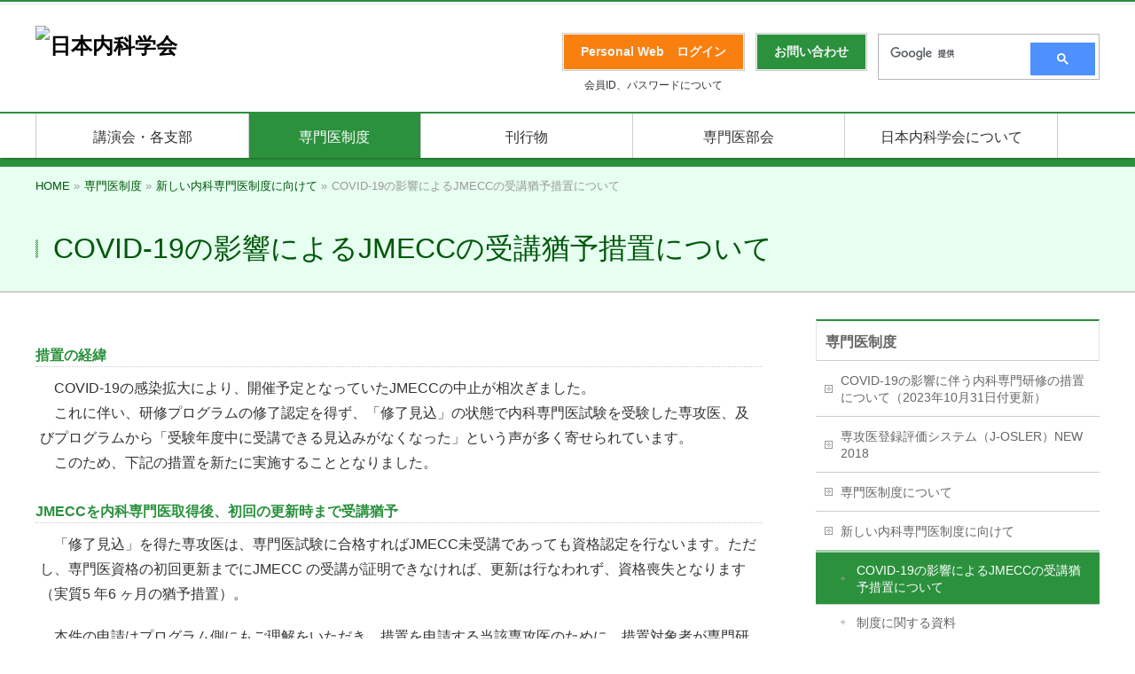

--- FILE ---
content_type: text/html; charset=UTF-8
request_url: https://www.naika.or.jp/nintei/shinseido2018-2/jmecc_sochi/
body_size: 33143
content:
<!DOCTYPE html>
<!--[if IE]>
<meta http-equiv="X-UA-Compatible" content="IE=Edge">
<![endif]-->
<html xmlns:fb="http://ogp.me/ns/fb#" lang="ja">
<head>
<meta charset="UTF-8" />
<link rel="start" href="https://www.naika.or.jp" title="HOME" />
<!-- BizVektor v1.10.1 -->

<link rel="stylesheet" type="text/css" media="all" href="https://cdn-naikaprod.pressidium.com/wp-content/themes/jsim_theme/style.css" />
<!--[if lte IE 8]>
<link rel="stylesheet" type="text/css" media="all" href="https://cdn-naikaprod.pressidium.com/wp-content/themes/jsim_theme/style_oldie.css" />
<![endif]-->
<meta id="viewport" name="viewport" content="width=device-width, user-scalable=yes, maximum-scale=1.0, minimum-scale=1.0">


<title>COVID-19の影響によるJMECCの受講猶予措置について | 専門医制度 | 日本内科学会</title>
<meta name='robots' content='max-image-preview:large' />
	<style>img:is([sizes="auto" i], [sizes^="auto," i]) { contain-intrinsic-size: 3000px 1500px }</style>
	<link rel='dns-prefetch' href='//fonts.googleapis.com' />
<link rel='dns-prefetch' href='//use.fontawesome.com' />
<link rel="alternate" type="application/rss+xml" title="日本内科学会 &raquo; フィード" href="https://www.naika.or.jp/feed/" />
<link rel="alternate" type="application/rss+xml" title="日本内科学会 &raquo; コメントフィード" href="https://www.naika.or.jp/comments/feed/" />
<link rel="alternate" type="text/calendar" title="日本内科学会 &raquo; iCal フィード" href="https://www.naika.or.jp/events/?ical=1" />
<meta name="description" content="措置の経緯　COVID-19の感染拡大により、開催予定となっていたJMECCの中止が相次ぎました。　これに伴い、研修プログラムの修了認定を得ず、「修了見込」の状態で内科専門医試験を受験した専攻医、及びプログラムから「受験年度中に受講できる見込みがなくなった」という声が多く寄せられています。　このため、下記の措置を新たに実施することとなりました。JMECCを内科専門医取得後、初回の更新時まで受講猶予　「修了見込」を得た専攻医は、専門医試験に合格すればJMEC" />
<script type="text/javascript">
/* <![CDATA[ */
window._wpemojiSettings = {"baseUrl":"https:\/\/s.w.org\/images\/core\/emoji\/16.0.1\/72x72\/","ext":".png","svgUrl":"https:\/\/s.w.org\/images\/core\/emoji\/16.0.1\/svg\/","svgExt":".svg","source":{"concatemoji":"https:\/\/www.naika.or.jp\/wp-includes\/js\/wp-emoji-release.min.js?ver=6.8.3"}};
/*! This file is auto-generated */
!function(s,n){var o,i,e;function c(e){try{var t={supportTests:e,timestamp:(new Date).valueOf()};sessionStorage.setItem(o,JSON.stringify(t))}catch(e){}}function p(e,t,n){e.clearRect(0,0,e.canvas.width,e.canvas.height),e.fillText(t,0,0);var t=new Uint32Array(e.getImageData(0,0,e.canvas.width,e.canvas.height).data),a=(e.clearRect(0,0,e.canvas.width,e.canvas.height),e.fillText(n,0,0),new Uint32Array(e.getImageData(0,0,e.canvas.width,e.canvas.height).data));return t.every(function(e,t){return e===a[t]})}function u(e,t){e.clearRect(0,0,e.canvas.width,e.canvas.height),e.fillText(t,0,0);for(var n=e.getImageData(16,16,1,1),a=0;a<n.data.length;a++)if(0!==n.data[a])return!1;return!0}function f(e,t,n,a){switch(t){case"flag":return n(e,"\ud83c\udff3\ufe0f\u200d\u26a7\ufe0f","\ud83c\udff3\ufe0f\u200b\u26a7\ufe0f")?!1:!n(e,"\ud83c\udde8\ud83c\uddf6","\ud83c\udde8\u200b\ud83c\uddf6")&&!n(e,"\ud83c\udff4\udb40\udc67\udb40\udc62\udb40\udc65\udb40\udc6e\udb40\udc67\udb40\udc7f","\ud83c\udff4\u200b\udb40\udc67\u200b\udb40\udc62\u200b\udb40\udc65\u200b\udb40\udc6e\u200b\udb40\udc67\u200b\udb40\udc7f");case"emoji":return!a(e,"\ud83e\udedf")}return!1}function g(e,t,n,a){var r="undefined"!=typeof WorkerGlobalScope&&self instanceof WorkerGlobalScope?new OffscreenCanvas(300,150):s.createElement("canvas"),o=r.getContext("2d",{willReadFrequently:!0}),i=(o.textBaseline="top",o.font="600 32px Arial",{});return e.forEach(function(e){i[e]=t(o,e,n,a)}),i}function t(e){var t=s.createElement("script");t.src=e,t.defer=!0,s.head.appendChild(t)}"undefined"!=typeof Promise&&(o="wpEmojiSettingsSupports",i=["flag","emoji"],n.supports={everything:!0,everythingExceptFlag:!0},e=new Promise(function(e){s.addEventListener("DOMContentLoaded",e,{once:!0})}),new Promise(function(t){var n=function(){try{var e=JSON.parse(sessionStorage.getItem(o));if("object"==typeof e&&"number"==typeof e.timestamp&&(new Date).valueOf()<e.timestamp+604800&&"object"==typeof e.supportTests)return e.supportTests}catch(e){}return null}();if(!n){if("undefined"!=typeof Worker&&"undefined"!=typeof OffscreenCanvas&&"undefined"!=typeof URL&&URL.createObjectURL&&"undefined"!=typeof Blob)try{var e="postMessage("+g.toString()+"("+[JSON.stringify(i),f.toString(),p.toString(),u.toString()].join(",")+"));",a=new Blob([e],{type:"text/javascript"}),r=new Worker(URL.createObjectURL(a),{name:"wpTestEmojiSupports"});return void(r.onmessage=function(e){c(n=e.data),r.terminate(),t(n)})}catch(e){}c(n=g(i,f,p,u))}t(n)}).then(function(e){for(var t in e)n.supports[t]=e[t],n.supports.everything=n.supports.everything&&n.supports[t],"flag"!==t&&(n.supports.everythingExceptFlag=n.supports.everythingExceptFlag&&n.supports[t]);n.supports.everythingExceptFlag=n.supports.everythingExceptFlag&&!n.supports.flag,n.DOMReady=!1,n.readyCallback=function(){n.DOMReady=!0}}).then(function(){return e}).then(function(){var e;n.supports.everything||(n.readyCallback(),(e=n.source||{}).concatemoji?t(e.concatemoji):e.wpemoji&&e.twemoji&&(t(e.twemoji),t(e.wpemoji)))}))}((window,document),window._wpemojiSettings);
/* ]]> */
</script>
<style id='wp-emoji-styles-inline-css' type='text/css'>

	img.wp-smiley, img.emoji {
		display: inline !important;
		border: none !important;
		box-shadow: none !important;
		height: 1em !important;
		width: 1em !important;
		margin: 0 0.07em !important;
		vertical-align: -0.1em !important;
		background: none !important;
		padding: 0 !important;
	}
</style>
<link rel='stylesheet' id='wp-block-library-css' href='https://cdn-naikaprod.pressidium.com/wp-includes/css/dist/block-library/style.min.css?ver=6.8.3' type='text/css' media='all' />
<style id='classic-theme-styles-inline-css' type='text/css'>
/*! This file is auto-generated */
.wp-block-button__link{color:#fff;background-color:#32373c;border-radius:9999px;box-shadow:none;text-decoration:none;padding:calc(.667em + 2px) calc(1.333em + 2px);font-size:1.125em}.wp-block-file__button{background:#32373c;color:#fff;text-decoration:none}
</style>
<style id='font-awesome-svg-styles-default-inline-css' type='text/css'>
.svg-inline--fa {
  display: inline-block;
  height: 1em;
  overflow: visible;
  vertical-align: -.125em;
}
</style>
<link rel='stylesheet' id='font-awesome-svg-styles-css' href='https://cdn-naikaprod.pressidium.com/wp-content/uploads/font-awesome/v6.4.0/css/svg-with-js.css' type='text/css' media='all' />
<style id='font-awesome-svg-styles-inline-css' type='text/css'>
   .wp-block-font-awesome-icon svg::before,
   .wp-rich-text-font-awesome-icon svg::before {content: unset;}
</style>
<style id='global-styles-inline-css' type='text/css'>
:root{--wp--preset--aspect-ratio--square: 1;--wp--preset--aspect-ratio--4-3: 4/3;--wp--preset--aspect-ratio--3-4: 3/4;--wp--preset--aspect-ratio--3-2: 3/2;--wp--preset--aspect-ratio--2-3: 2/3;--wp--preset--aspect-ratio--16-9: 16/9;--wp--preset--aspect-ratio--9-16: 9/16;--wp--preset--color--black: #000000;--wp--preset--color--cyan-bluish-gray: #abb8c3;--wp--preset--color--white: #ffffff;--wp--preset--color--pale-pink: #f78da7;--wp--preset--color--vivid-red: #cf2e2e;--wp--preset--color--luminous-vivid-orange: #ff6900;--wp--preset--color--luminous-vivid-amber: #fcb900;--wp--preset--color--light-green-cyan: #7bdcb5;--wp--preset--color--vivid-green-cyan: #00d084;--wp--preset--color--pale-cyan-blue: #8ed1fc;--wp--preset--color--vivid-cyan-blue: #0693e3;--wp--preset--color--vivid-purple: #9b51e0;--wp--preset--gradient--vivid-cyan-blue-to-vivid-purple: linear-gradient(135deg,rgba(6,147,227,1) 0%,rgb(155,81,224) 100%);--wp--preset--gradient--light-green-cyan-to-vivid-green-cyan: linear-gradient(135deg,rgb(122,220,180) 0%,rgb(0,208,130) 100%);--wp--preset--gradient--luminous-vivid-amber-to-luminous-vivid-orange: linear-gradient(135deg,rgba(252,185,0,1) 0%,rgba(255,105,0,1) 100%);--wp--preset--gradient--luminous-vivid-orange-to-vivid-red: linear-gradient(135deg,rgba(255,105,0,1) 0%,rgb(207,46,46) 100%);--wp--preset--gradient--very-light-gray-to-cyan-bluish-gray: linear-gradient(135deg,rgb(238,238,238) 0%,rgb(169,184,195) 100%);--wp--preset--gradient--cool-to-warm-spectrum: linear-gradient(135deg,rgb(74,234,220) 0%,rgb(151,120,209) 20%,rgb(207,42,186) 40%,rgb(238,44,130) 60%,rgb(251,105,98) 80%,rgb(254,248,76) 100%);--wp--preset--gradient--blush-light-purple: linear-gradient(135deg,rgb(255,206,236) 0%,rgb(152,150,240) 100%);--wp--preset--gradient--blush-bordeaux: linear-gradient(135deg,rgb(254,205,165) 0%,rgb(254,45,45) 50%,rgb(107,0,62) 100%);--wp--preset--gradient--luminous-dusk: linear-gradient(135deg,rgb(255,203,112) 0%,rgb(199,81,192) 50%,rgb(65,88,208) 100%);--wp--preset--gradient--pale-ocean: linear-gradient(135deg,rgb(255,245,203) 0%,rgb(182,227,212) 50%,rgb(51,167,181) 100%);--wp--preset--gradient--electric-grass: linear-gradient(135deg,rgb(202,248,128) 0%,rgb(113,206,126) 100%);--wp--preset--gradient--midnight: linear-gradient(135deg,rgb(2,3,129) 0%,rgb(40,116,252) 100%);--wp--preset--font-size--small: 13px;--wp--preset--font-size--medium: 20px;--wp--preset--font-size--large: 36px;--wp--preset--font-size--x-large: 42px;--wp--preset--spacing--20: 0.44rem;--wp--preset--spacing--30: 0.67rem;--wp--preset--spacing--40: 1rem;--wp--preset--spacing--50: 1.5rem;--wp--preset--spacing--60: 2.25rem;--wp--preset--spacing--70: 3.38rem;--wp--preset--spacing--80: 5.06rem;--wp--preset--shadow--natural: 6px 6px 9px rgba(0, 0, 0, 0.2);--wp--preset--shadow--deep: 12px 12px 50px rgba(0, 0, 0, 0.4);--wp--preset--shadow--sharp: 6px 6px 0px rgba(0, 0, 0, 0.2);--wp--preset--shadow--outlined: 6px 6px 0px -3px rgba(255, 255, 255, 1), 6px 6px rgba(0, 0, 0, 1);--wp--preset--shadow--crisp: 6px 6px 0px rgba(0, 0, 0, 1);}:where(.is-layout-flex){gap: 0.5em;}:where(.is-layout-grid){gap: 0.5em;}body .is-layout-flex{display: flex;}.is-layout-flex{flex-wrap: wrap;align-items: center;}.is-layout-flex > :is(*, div){margin: 0;}body .is-layout-grid{display: grid;}.is-layout-grid > :is(*, div){margin: 0;}:where(.wp-block-columns.is-layout-flex){gap: 2em;}:where(.wp-block-columns.is-layout-grid){gap: 2em;}:where(.wp-block-post-template.is-layout-flex){gap: 1.25em;}:where(.wp-block-post-template.is-layout-grid){gap: 1.25em;}.has-black-color{color: var(--wp--preset--color--black) !important;}.has-cyan-bluish-gray-color{color: var(--wp--preset--color--cyan-bluish-gray) !important;}.has-white-color{color: var(--wp--preset--color--white) !important;}.has-pale-pink-color{color: var(--wp--preset--color--pale-pink) !important;}.has-vivid-red-color{color: var(--wp--preset--color--vivid-red) !important;}.has-luminous-vivid-orange-color{color: var(--wp--preset--color--luminous-vivid-orange) !important;}.has-luminous-vivid-amber-color{color: var(--wp--preset--color--luminous-vivid-amber) !important;}.has-light-green-cyan-color{color: var(--wp--preset--color--light-green-cyan) !important;}.has-vivid-green-cyan-color{color: var(--wp--preset--color--vivid-green-cyan) !important;}.has-pale-cyan-blue-color{color: var(--wp--preset--color--pale-cyan-blue) !important;}.has-vivid-cyan-blue-color{color: var(--wp--preset--color--vivid-cyan-blue) !important;}.has-vivid-purple-color{color: var(--wp--preset--color--vivid-purple) !important;}.has-black-background-color{background-color: var(--wp--preset--color--black) !important;}.has-cyan-bluish-gray-background-color{background-color: var(--wp--preset--color--cyan-bluish-gray) !important;}.has-white-background-color{background-color: var(--wp--preset--color--white) !important;}.has-pale-pink-background-color{background-color: var(--wp--preset--color--pale-pink) !important;}.has-vivid-red-background-color{background-color: var(--wp--preset--color--vivid-red) !important;}.has-luminous-vivid-orange-background-color{background-color: var(--wp--preset--color--luminous-vivid-orange) !important;}.has-luminous-vivid-amber-background-color{background-color: var(--wp--preset--color--luminous-vivid-amber) !important;}.has-light-green-cyan-background-color{background-color: var(--wp--preset--color--light-green-cyan) !important;}.has-vivid-green-cyan-background-color{background-color: var(--wp--preset--color--vivid-green-cyan) !important;}.has-pale-cyan-blue-background-color{background-color: var(--wp--preset--color--pale-cyan-blue) !important;}.has-vivid-cyan-blue-background-color{background-color: var(--wp--preset--color--vivid-cyan-blue) !important;}.has-vivid-purple-background-color{background-color: var(--wp--preset--color--vivid-purple) !important;}.has-black-border-color{border-color: var(--wp--preset--color--black) !important;}.has-cyan-bluish-gray-border-color{border-color: var(--wp--preset--color--cyan-bluish-gray) !important;}.has-white-border-color{border-color: var(--wp--preset--color--white) !important;}.has-pale-pink-border-color{border-color: var(--wp--preset--color--pale-pink) !important;}.has-vivid-red-border-color{border-color: var(--wp--preset--color--vivid-red) !important;}.has-luminous-vivid-orange-border-color{border-color: var(--wp--preset--color--luminous-vivid-orange) !important;}.has-luminous-vivid-amber-border-color{border-color: var(--wp--preset--color--luminous-vivid-amber) !important;}.has-light-green-cyan-border-color{border-color: var(--wp--preset--color--light-green-cyan) !important;}.has-vivid-green-cyan-border-color{border-color: var(--wp--preset--color--vivid-green-cyan) !important;}.has-pale-cyan-blue-border-color{border-color: var(--wp--preset--color--pale-cyan-blue) !important;}.has-vivid-cyan-blue-border-color{border-color: var(--wp--preset--color--vivid-cyan-blue) !important;}.has-vivid-purple-border-color{border-color: var(--wp--preset--color--vivid-purple) !important;}.has-vivid-cyan-blue-to-vivid-purple-gradient-background{background: var(--wp--preset--gradient--vivid-cyan-blue-to-vivid-purple) !important;}.has-light-green-cyan-to-vivid-green-cyan-gradient-background{background: var(--wp--preset--gradient--light-green-cyan-to-vivid-green-cyan) !important;}.has-luminous-vivid-amber-to-luminous-vivid-orange-gradient-background{background: var(--wp--preset--gradient--luminous-vivid-amber-to-luminous-vivid-orange) !important;}.has-luminous-vivid-orange-to-vivid-red-gradient-background{background: var(--wp--preset--gradient--luminous-vivid-orange-to-vivid-red) !important;}.has-very-light-gray-to-cyan-bluish-gray-gradient-background{background: var(--wp--preset--gradient--very-light-gray-to-cyan-bluish-gray) !important;}.has-cool-to-warm-spectrum-gradient-background{background: var(--wp--preset--gradient--cool-to-warm-spectrum) !important;}.has-blush-light-purple-gradient-background{background: var(--wp--preset--gradient--blush-light-purple) !important;}.has-blush-bordeaux-gradient-background{background: var(--wp--preset--gradient--blush-bordeaux) !important;}.has-luminous-dusk-gradient-background{background: var(--wp--preset--gradient--luminous-dusk) !important;}.has-pale-ocean-gradient-background{background: var(--wp--preset--gradient--pale-ocean) !important;}.has-electric-grass-gradient-background{background: var(--wp--preset--gradient--electric-grass) !important;}.has-midnight-gradient-background{background: var(--wp--preset--gradient--midnight) !important;}.has-small-font-size{font-size: var(--wp--preset--font-size--small) !important;}.has-medium-font-size{font-size: var(--wp--preset--font-size--medium) !important;}.has-large-font-size{font-size: var(--wp--preset--font-size--large) !important;}.has-x-large-font-size{font-size: var(--wp--preset--font-size--x-large) !important;}
:where(.wp-block-post-template.is-layout-flex){gap: 1.25em;}:where(.wp-block-post-template.is-layout-grid){gap: 1.25em;}
:where(.wp-block-columns.is-layout-flex){gap: 2em;}:where(.wp-block-columns.is-layout-grid){gap: 2em;}
:root :where(.wp-block-pullquote){font-size: 1.5em;line-height: 1.6;}
</style>
<link rel='stylesheet' id='parent-style-css' href='https://cdn-naikaprod.pressidium.com/wp-content/themes/biz-vektor/style.css?ver=6.8.3' type='text/css' media='all' />
<link rel='stylesheet' id='Biz_Vektor_common_style-css' href='https://cdn-naikaprod.pressidium.com/wp-content/themes/biz-vektor/css/bizvektor_common_min.css?ver=1.10.1' type='text/css' media='all' />
<link rel='stylesheet' id='Biz_Vektor_Design_style-css' href='https://cdn-naikaprod.pressidium.com/wp-content/themes/biz-vektor/design_skins/001/001.css?ver=1.10.1' type='text/css' media='all' />
<link rel='stylesheet' id='Biz_Vektor_plugin_sns_style-css' href='https://cdn-naikaprod.pressidium.com/wp-content/themes/biz-vektor/plugins/sns/style_bizvektor_sns.css?ver=6.8.3' type='text/css' media='all' />
<link rel='stylesheet' id='Biz_Vektor_add_web_fonts-css' href='//fonts.googleapis.com/css?family=Droid+Sans%3A700%7CLato%3A900%7CAnton&#038;ver=6.8.3' type='text/css' media='all' />
<link rel='stylesheet' id='font-awesome-official-css' href='https://use.fontawesome.com/releases/v6.4.0/css/all.css' type='text/css' media='all' integrity="sha384-iw3OoTErCYJJB9mCa8LNS2hbsQ7M3C0EpIsO/H5+EGAkPGc6rk+V8i04oW/K5xq0" crossorigin="anonymous" />
<link rel='stylesheet' id='font-awesome-official-v4shim-css' href='https://use.fontawesome.com/releases/v6.4.0/css/v4-shims.css' type='text/css' media='all' integrity="sha384-TjXU13dTMPo+5ZlOUI1IGXvpmajjoetPqbUJqTx+uZ1bGwylKHNEItuVe/mg/H6l" crossorigin="anonymous" />
<script type="text/javascript" src="https://cdn-naikaprod.pressidium.com/wp-includes/js/jquery/jquery.min.js?ver=3.7.1" id="jquery-core-js"></script>
<script type="text/javascript" src="https://cdn-naikaprod.pressidium.com/wp-includes/js/jquery/jquery-migrate.min.js?ver=3.4.1" id="jquery-migrate-js"></script>
<link rel="https://api.w.org/" href="https://www.naika.or.jp/wp-json/" /><link rel="alternate" title="JSON" type="application/json" href="https://www.naika.or.jp/wp-json/wp/v2/pages/61726" /><link rel="EditURI" type="application/rsd+xml" title="RSD" href="https://www.naika.or.jp/xmlrpc.php?rsd" />
<link rel="canonical" href="https://www.naika.or.jp/nintei/shinseido2018-2/jmecc_sochi/" />
<link rel='shortlink' href='https://www.naika.or.jp/?p=61726' />
<link rel="alternate" title="oEmbed (JSON)" type="application/json+oembed" href="https://www.naika.or.jp/wp-json/oembed/1.0/embed?url=https%3A%2F%2Fwww.naika.or.jp%2Fnintei%2Fshinseido2018-2%2Fjmecc_sochi%2F" />
<link rel="alternate" title="oEmbed (XML)" type="text/xml+oembed" href="https://www.naika.or.jp/wp-json/oembed/1.0/embed?url=https%3A%2F%2Fwww.naika.or.jp%2Fnintei%2Fshinseido2018-2%2Fjmecc_sochi%2F&#038;format=xml" />
<meta name="tec-api-version" content="v1"><meta name="tec-api-origin" content="https://www.naika.or.jp"><link rel="alternate" href="https://www.naika.or.jp/wp-json/tribe/events/v1/" /><!-- [ BizVektor OGP ] -->
<meta property="og:site_name" content="日本内科学会" />
<meta property="og:url" content="https://www.naika.or.jp/nintei/shinseido2018-2/jmecc_sochi/" />
<meta property="fb:app_id" content="" />
<meta property="og:type" content="article" />
<meta property="og:title" content="COVID-19の影響によるJMECCの受講猶予措置について | 日本内科学会" />
<meta property="og:description" content="措置の経緯 　COVID-19の感染拡大により、開催予定となっていたJMECCの中止が相次ぎました。 　これに伴い、研修プログラムの修了認定を得ず、「修了見込」の状態で内科専門医試験を受験した専攻医、及びプログラムから「受験年度中に受講できる見込みがなくなった」という声が多く寄せられています。 　このため、下記の措置を新たに実施することとなりました。 JMECCを内科専門医取得後、初回の更新時まで受講猶予 　「修了見込」を得た専攻医は、専門医試験に合格すればJMEC" />
<!-- [ /BizVektor OGP ] -->
<!--[if lte IE 8]>
<link rel="stylesheet" type="text/css" media="all" href="https://cdn-naikaprod.pressidium.com/wp-content/themes/biz-vektor/design_skins/001/001_oldie.css" />
<![endif]-->
<style type="text/css">
/*-------------------------------------------*/
/*	sidebar child menu display
/*-------------------------------------------*/
#sideTower	ul.localNavi ul.children	{ display:none; }
#sideTower	ul.localNavi li.current_page_ancestor	ul.children,
#sideTower	ul.localNavi li.current_page_item		ul.children,
#sideTower	ul.localNavi li.current-cat				ul.children{ display:block; }
</style>
	<link rel="pingback" href="https://www.naika.or.jp/xmlrpc.php" />
		<style type="text/css" id="wp-custom-css">
			/* 周知依頼テーブルのスマホ表示対策 */

@media screen and (max-width: 640px) {
  .tbl-r05 {
    width: 90%;
  }
  .tbl-r05 .thead {
    display: none;
  }
  .tbl-r05 tr {
    width: 90%;
  }
  .tbl-r05 td {
    display: block;
    text-align: left;
	
    width: 90%;
  }
  .tbl-r05 td:first-child {
    background: #e6fff0;
    color: #2b913d;
		font-weight: bold;
    text-align: left;
  }
  .tbl-r05 td:before {
    content: attr(data-label);
    float: left;
		color: #2b913d;
			font-weight: bold;
    margin-right: 30px;
  }
}

/* ラジオボタンのズレ対策 */

/**
 * horizontal style of radio and checkbox
 */
.mw_wp_form .horizontal-item + .horizontal-item {
	margin-left: 0px;
}

/* 入力欄のズレ対策 */

.content form input[type=text], .content form input[type=email], .content form textarea {
    position: relative;
    overflow: hidden;
    padding: 5px 10px;
    margin: 0px 0px 0px 5px;
    vertical-align: middle;
    width: 90%;
}

/**118ネット視聴スケジュール表のtableをスクロールさせるため追加**/

.scroll{
/* tableをスクロール可能にする */
overflow: auto;
/* tableセル内文字の折り返しを禁止 */
white-space: nowrap;
}

/* ↓tableにスクロールバーを追加 ここから */
.scroll::-webkit-scrollbar{
height: 5px;
}
.scroll::-webkit-scrollbar-track{
/* スクロールバーのスクロール範囲の色 */
background: #F6F6F6;
}
.scroll::-webkit-scrollbar-thumb {
/* スクロールバーのツマミの色 */
background: #C2C2C2;
}
/* tableにスクロールバーを追加 ここまで↑ */

.scroll table{
/* tableの幅を100%に */
width:100%;
}






/**　ことはじめスポイラー用　　*/

  .su-spoiler.sss-custom-spoiler .su-spoiler-title {
  -webkit-box-sizing: content-box;
  -moz-box-sizing: content-box;
  box-sizing: content-box;
  margin: 5px 5px 1px 70px;
  padding: 12px 12px 12px 30px;
  border: none;
  -webkit-border-radius: 10px 10px 4px 4px;
  color: #00708C;
  font-size: 16px;
  -o-text-overflow: ellipsis;
  text-overflow: ellipsis;
  font-family:"ヒラギノ角ゴ Pro W3","メイリオ",sans-serif;
  background: #CCF4FF;
  -webkit-box-shadow: 1px 1px 1px 0 rgba(0,0,0,0.3) ;
  box-shadow: 1px 1px 1px 0 rgba(0,0,0,0.3) ;
}
 .su-spoiler.sss-custom-spoiler .su-spoiler-title .su-spoiler-icon,
  .su-spoiler.su-spoiler-closed.sss
-custom-spoiler .su-spoiler-title .su-spoiler-icon {
    left: 3px;
    background-color: #fff;
  }
  .su-spoiler.sss-custom-spoiler .su-spoiler-content {
  -webkit-box-sizing: content-box;
  -moz-box-sizing: content-box;
  box-sizing: content-box;
  margin: 5px 15px 1px 35px;
  padding: 5px;
  color: black;
  font-size: 16px;
  -o-text-overflow: ellipsis;
  text-overflow: ellipsis;
  font-family:"ヒラギノ角ゴ Pro W3","メイリオ",sans-serif;
  line-height:1.6em;
  background: rgba(255,255,255,1);
  -webkit-box-shadow: 1px 1px 1px 0 rgba(0,0,0,0.3) ;
  box-shadow: 1px 1px 1px 0 rgba(0,0,0,0.3) ;
}

/**　ことはじめメインコーディネータースポイラー用　　*/

 .su-spoiler.mainsss-custom-spoiler .su-spoiler-title {
 -webkit-box-sizing: content-box;
  -moz-box-sizing: content-box;
  box-sizing: content-box;
  margin: 5px 5px 1px 45px;
  padding: 12px 12px 12px 30px;
  border: none;
  -webkit-border-radius: 10px 10px 4px 4px;
  color: #00708C;
  font-size: 16px;
  -o-text-overflow: ellipsis;
  text-overflow: ellipsis;
  font-family:"ヒラギノ角ゴ Pro W3","メイリオ",sans-serif;
  background: #CCF4FF;
  -webkit-box-shadow: 1px 1px 1px 0 rgba(0,0,0,0.3) ;
  box-shadow: 1px 1px 1px 0 rgba(0,0,0,0.3) ;
}

 .su-spoiler.mainsss-custom-spoiler .su-spoiler-title .su-spoiler-icon,
  .su-spoiler.su-spoiler-closed.sss
-custom-spoiler .su-spoiler-title .su-spoiler-icon {
    left: 3px;
    background-color: #fff;
  }

  .su-spoiler.mainsss-custom-spoiler .su-spoiler-content {
  -webkit-box-sizing: content-box;
  -moz-box-sizing: content-box;
  box-sizing: content-box;
  margin: 5px 15px 1px 35px;
  padding: 5px;
  color: black;
  font-size: 16px;
  -o-text-overflow: ellipsis;
  text-overflow: ellipsis;
  font-family:"ヒラギノ角ゴ Pro W3","メイリオ",sans-serif;
  line-height:1.6em;
  background: rgba(255,255,255,1);
  -webkit-box-shadow: 1px 1px 1px 0 rgba(0,0,0,0.3) ;
  box-shadow: 1px 1px 1px 0 rgba(0,0,0,0.3) ;
}




/* ｐタグのマージンを変えます  */

div.p_tag_margin p {
   margin: 0.1em 0px;
}

/*↓　長いタイトルの所の改行対策(pdfアイコン等がある所を含めるとズレます) */
div.p_tag_indent p {
margin-left:2em; text-indent:-2em;
}

		</style>
				<style type="text/css">
a	{ color:#2b913d; }
a:hover	{ color:#ffffff;}

a.btn,
.linkBtn.linkBtnS a,
.linkBtn.linkBtnM a,
.moreLink a,
.btn.btnS a,
.btn.btnM a,
.btn.btnL a,
.content p.btn.btnL input,
input[type=button],
input[type=submit],
#searchform input[type=submit],
p.form-submit input[type=submit],
form#searchform input#searchsubmit,
.content form input.wpcf7-submit,
#confirm-button input	{ background-color:#2b913d;color:#f5f5f5; }

.moreLink a:hover,
.btn.btnS a:hover,
.btn.btnM a:hover,
.btn.btnL a:hover	{ background-color:#ffffff; color:#f5f5f5;}

#headerTop { border-top-color:#2b913d;}
#header #headContact #headContactTel	{color:#2b913d;}

#gMenu	{ border-top:2px solid #2b913d; }
#gMenu h3.assistive-text {
background-color:#2b913d;
border-right:1px solid #2b913d;
background: -webkit-gradient(linear, 0 0, 0 bottom, from(#2b913d), to(#2b913d));
background: -moz-linear-gradient(#2b913d, #2b913d);
background: linear-gradient(#2b913d, #2b913d);
-ms-filter: "progid:DXImageTransform.Microsoft.Gradient(StartColorStr=#2b913d, EndColorStr=#2b913d)";
}

#gMenu .menu li.current_page_item > a,
#gMenu .menu li > a:hover { background-color:#2b913d; }

#pageTitBnr	{ background-color:#2b913d; }

#panList a	{ color:#2b913d; }
#panList a:hover	{ color:#ffffff; }

.content h2,
.content h1.contentTitle,
.content h1.entryPostTitle { border-top:2px solid #2b913d;}
.content h3	{ border-left-color:#2b913d;}
.content h4,
.content dt	{ color:#2b913d; }

.content .infoList .infoCate a:hover	{ background-color:#2b913d; }

.content .child_page_block h4 a	{ border-color:#2b913d; }
.content .child_page_block h4 a:hover,
.content .child_page_block p a:hover	{ color:#2b913d; }

.content .childPageBox ul li.current_page_item li a	{ color:#2b913d; }

.content .mainFootContact p.mainFootTxt span.mainFootTel	{ color:#2b913d; }
.content .mainFootContact .mainFootBt a			{ background-color:#2b913d; }
.content .mainFootContact .mainFootBt a:hover	{ background-color:#ffffff; }

.sideTower .localHead	{ border-top-color:#2b913d; }
.sideTower li.sideBnr#sideContact a		{ background-color:#2b913d; }
.sideTower li.sideBnr#sideContact a:hover	{ background-color:#ffffff; }
.sideTower .sideWidget h4	{ border-left-color:#2b913d; }

#pagetop a	{ background-color:#2b913d; }
#footMenu	{ background-color:#2b913d;border-top-color:#2b913d; }

#topMainBnr	{ background-color:#2b913d; }
#topMainBnrFrame a.slideFrame:hover	{ border:4px solid #ffffff; }

#topPr .topPrInner h3	{ border-left-color:#2b913d ; }
#topPr .topPrInner p.moreLink a	{ background-color:#2b913d; }
#topPr .topPrInner p.moreLink a:hover { background-color:#ffffff; }

.paging span,
.paging a	{ color:#2b913d;border:1px solid #2b913d; }
.paging span.current,
.paging a:hover	{ background-color:#2b913d; }

@media (min-width: 770px) {
#gMenu .menu > li.current_page_item > a,
#gMenu .menu > li.current-menu-item > a,
#gMenu .menu > li.current_page_ancestor > a ,
#gMenu .menu > li.current-page-ancestor > a ,
#gMenu .menu > li > a:hover	{
background-color:#2b913d;
border-right:1px solid #2b913d;
background: -webkit-gradient(linear, 0 0, 0 bottom, from(#2b913d), to(#2b913d));
background: -moz-linear-gradient(#2b913d, #2b913d);
background: linear-gradient(#2b913d, #2b913d);
-ms-filter: "progid:DXImageTransform.Microsoft.Gradient(StartColorStr=#2b913d, EndColorStr=#2b913d)";
}
}
		</style>
<!--[if lte IE 8]>
<style type="text/css">
#gMenu .menu > li.current_page_item > a,
#gMenu .menu > li.current_menu_item > a,
#gMenu .menu > li.current_page_ancestor > a ,
#gMenu .menu > li.current-page-ancestor > a ,
#gMenu .menu > li > a:hover	{
background-color:#2b913d;
border-right:1px solid #2b913d;
background: -webkit-gradient(linear, 0 0, 0 bottom, from(#2b913d), to(#2b913d));
background: -moz-linear-gradient(#2b913d, #2b913d);
background: linear-gradient(#2b913d, #2b913d);
-ms-filter: "progid:DXImageTransform.Microsoft.Gradient(StartColorStr=#2b913d, EndColorStr=#2b913d)";
}
</style>
<![endif]-->

	<style type="text/css">
/*-------------------------------------------*/
/*	menu divide
/*-------------------------------------------*/
@media (min-width: 970px) { #gMenu .menu > li { width:20%; text-align:center; } }
</style>
<style type="text/css">
/*-------------------------------------------*/
/*	font
/*-------------------------------------------*/
h1,h2,h3,h4,h4,h5,h6,#header #site-title,#pageTitBnr #pageTitInner #pageTit,#content .leadTxt,#sideTower .localHead {font-family: "ヒラギノ角ゴ Pro W3","Hiragino Kaku Gothic Pro","メイリオ",Meiryo,Osaka,"ＭＳ Ｐゴシック","MS PGothic",sans-serif; }
#pageTitBnr #pageTitInner #pageTit { font-weight:lighter; }
#gMenu .menu li a strong {font-family: "ヒラギノ角ゴ Pro W3","Hiragino Kaku Gothic Pro","メイリオ",Meiryo,Osaka,"ＭＳ Ｐゴシック","MS PGothic",sans-serif; }
</style>
<link rel="stylesheet" href="https://cdn-naikaprod.pressidium.com/wp-content/themes/jsim_theme/style.css" type="text/css" media="all" />
<style type="text/css">
/* ========= 内科の日スタイル ========= */
/* セクション共通余白 */
body.page-id-111796 html, body {
  margin: 0;
  padding: 0;
}
body.page-id-111796 section {
  padding: 0;
  margin: 0 auto 80px;
  max-width: 960px;
}
body.page-id-111796 {
  font-family: "游明朝", "Yu Mincho", "Hiragino Mincho ProN", serif;
  color: #00466D;
}
body.page-id-111796 h2 {
  text-align: center;
}
body.page-id-111796 .section-title {
  font-size: 2.4rem;
  color: #00466D;
  margin: 1em auto 2em;
}
/* === メインビジュアル === */
body.page-id-111796 .hero-section {
  width: 100vw;
  margin: 0 calc(50% - 50vw);
  background: url("https://cdn-naikaprod.pressidium.com/wp-content/uploads/2025/06/bg_hero-section-scaled.jpg") no-repeat center center;
  background-size: cover;
  color: #fff;
  padding: 4em 0;
  text-align: center;
  position: relative;
  min-height: 500px;
  z-index: 1;
}
body.page-id-111796 .hero-section > * {
  margin-left: auto;
  margin-right: auto;
  padding-left: 1em;
  padding-right: 1em;
}
body.page-id-111796 .hero-section .event-info-box {
  max-width: 960px;
  margin: 0 auto;
}
body.page-id-111796 .hero-section .banner {
  position: absolute;
  top: 0;
  left: 0;
  width: 100vw;
  margin-left: calc(-50vw + 50%);
  background-color: #00466D;
  color: #fff;
  text-align: center;
  padding: 0.5em 0;
  font-size: 1.2rem;
  font-weight: bold;
  z-index: 10;
}
body.page-id-111796 .banner-text {
  display: inline-block;
  margin: 0 auto;
  padding: 0;
  text-align: center;
  width: auto;
}
body.page-id-111796 .maintheme {
  font-size: 5.0rem;
  color: #fff;
  font-weight: 600;
  margin: 30px auto 0;
}
body.page-id-111796 .subtitle {
  font-size: 1.6rem;
  text-align: center;
  position: relative;
  font-weight: 500;
  margin: 0 auto 80px;
}
.sp-only {
  display: none;
}
@media screen and (max-width: 969px) {
  body.page-id-111796 html, body, section {
    margin: 0;
    padding: 0;
  }
  body.page-id-111796 .hero-section .banner {
    position: absolute;
    top: 0;
    left: 0;
    width: 100vw;
    margin-left: calc(-50vw + 50%);
    background-color: #00466D;
    color: #fff;
    text-align: center;
    padding: 1em 0;
    font-size: 1.2rem;
    font-weight: bold;
    z-index: 10;
  }
  body.page-id-111796 .maintheme {
    font-size: 3.0rem;
    color: #fff;
    font-weight: 600;
    margin: 30px auto 0;
  }
  body.page-id-111796 .subtitle {
    font-size: 1.2rem;
    text-align: center;
    position: relative;
    font-weight: 500;
    margin: 0 auto 80px;
  }
  body.page-id-111796 .section-title {
    font-size: 1.8rem;
    color: #00466D;
    margin: 1em auto 2em;
  }
  body.page-id-111796 .event-info_message p {
    font-size: 1rem;
    color: #00466D;
    margin: 1em auto 2em;
  }
  body.page-id-111796 .sp-only {
    display: inline;
  }
}
/* === 開催日 === */
body.page-id-111796 .event-info-box {
  display: flex;
  flex-direction: column;
  align-items: center;
  justify-content: center;
  gap: 1em;
  text-align: center;
}
body.page-id-111796 .event-date-with-badge {
  display: flex;
  align-items: flex-start;
  justify-content: center;
  gap: 2em;
  margin-bottom: 2em;
  flex-wrap: wrap;
}
body.page-id-111796 .event-date {
  text-align: left;
  color: #fff;
}
body.page-id-111796 .event-date .year {
  font-size: 2.0rem;
  margin-bottom: 0.2em;
}
body.page-id-111796 .event-date .big {
  font-size: 7.0em;
  font-weight: bold;
  margin: 0;
  line-height: 1;
}
body.page-id-111796 .event-date .sml {
  font-size: 2rem;
  font-weight: 600;
  line-height: 1;
  vertical-align: bottom;
  margin-left: 0.05em;
  margin-right: 0.2em;
  margin-bottom: 20px;
}
body.page-id-111796 .event-date .day {
  font-size: 1.8rem;
  font-weight: bold;
  background-color: #F06292;
  border-radius: 12px;
  padding: 5px;
  margin-left: 5px;
}
body.page-id-111796 .event-date p {
  margin: 0;
  line-height: 1.3;
}
body.page-id-111796 .day-wrap {
  display: flex;
  align-items: flex-end;
  gap: 0.2em;
}
body.page-id-111796 .event-date .day-wrap {
  display: flex;
  align-items: flex-end;
}
body.page-id-111796 .badge-pink {
  background-color: #F06292;
  color: #fff;
  border-radius: 6px;
  padding: 0.1em 0.4em;
  font-size: 1.8rem;
  font-weight: bold;
  margin: 20px;
}
body.page-id-111796 .event-date .time1 {
  font-size: 3.2rem;
  margin: 0;
  letter-spacing: 0.08em;
}
body.page-id-111796 .venue-big {
  text-align: center;
  font-size: 2.4rem;
  font-family: "游明朝", "Yu Mincho", serif;
  font-weight: 600;
  color: #fff;
  margin: 0;
}
body.page-id-111796 .place {
  font-size: 2.6rem;
  font-family: "游明朝", "Yu Mincho", serif;
  margin: 0 auto;
}
body.page-id-111796 .badge-circle {
  width: 200px;
  height: 200px;
  color: #00466D;
  background: radial-gradient(#fdf5e6, #fceecf);
  border-radius: 50%;
  display: flex;
  align-items: center;
  justify-content: center;
  text-align: center;
  font-weight: bold;
  font-size: 0.95rem;
  line-height: 1.4;
  box-shadow: 0 2px 4px rgba(0, 0, 0, 0.2);
}
body.page-id-111796 .badge-circle p {
  text-shadow: 1px 1px 3px rgba(0, 0, 0, 0.4);
}
body.page-id-111796 .top {
  font-size: 2.4rem;
  color: #00466D;
}
body.page-id-111796 .bottom {
  font-size: 1.8rem;
  color: #00466D;
}
@media screen and (max-width: 969px) {
  body.page-id-111796 .venue-big {
    text-align: center;
    font-size: 1.8rem;
    font-family: "游明朝", "Yu Mincho", serif;
    font-weight: 600;
    color: #fff;
    margin: 0;
  }
  body.page-id-111796 .event-info-box {
    flex-direction: column;
    align-items: center;
  }
  body.page-id-111796 .event-date .time1 {
    font-size: 2.8rem;
    margin: 0;
    letter-spacing: 0.08em;
  }
  body.page-id-111796 .event-date-with-badge {
    position: relative;
    display: flex;
    flex-direction: column;
    align-items: center;
  }
  body.page-id-111796 .badge-circle {
    position: absolute;
    top: -4em;
    right: 0.5em;
    width: 120px;
    height: 120px;
    font-size: 0.9rem;
    z-index: 5;
  }
  body.page-id-111796 .top {
    font-size: 1.6rem;
    color: #00466D;
  }
  body.page-id-111796 .bottom {
    font-size: 1rem;
    color: #00466D;
  }
}
/* === 参加登録用ボタン === */
body.page-id-111796 .btn-register {
  display: inline-block;
  background-color: #00466D;
  color: #fff;
  padding: 0.8em 1.5em;
  text-decoration: none;
  border-radius: 50px;
  font-weight: bold;
  transition: background-color 0.3s ease;
  margin: 60px auto 40px;
  font-size: 1.6rem;
}
body.page-id-111796 .btn-register:hover {
  background-color: #005fa3;
}
body.page-id-111796 .btn-register i {
  color: #ffffff;
  margin-left: 0.5em;
  font-size: 1em;
  vertical-align: middle;
}
/* === メッセージ === */
body.page-id-111796 .event-info_message {
  width: 80%;
  margin: 40px auto 0;
  line-height: 2em;
  font-size: 1.2rem;
}
body.page-id-111796 .event-info_message p {
  margin: 20px auto 0;
  font-weight: 500;
}
/* === 講師 === */
body.page-id-111796 .section-speakers {
  background-color: #f9fcff;
  padding: 0 3em 2em;
  text-align: center;
  box-sizing: border-box;
}
body.page-id-111796 .speaker-grid {
  display: flex;
  flex-wrap: wrap;
  justify-content: center;
  gap: 2em;
}
body.page-id-111796 .lecture-title {
  font-size: 1.2rem;
  font-weight: 500;
  margin-top: 0.5em;
  line-height: 1.4;
}
body.page-id-111796 .speaker-name {
  font-size: 1.2rem;
  font-weight: bold;
  margin: 1.6em 0 0.2em;
}
body.page-id-111796 .speaker-role {
  font-size: 0.95rem;
  color: #444;
  line-height: 1.4;
}
body.page-id-111796 .sub {
  font-size: 1.2rem;
}
/* === 司会 === */
body.page-id-111796 .mc-block {
  display: flex;
  align-items: flex-start;
  gap: 3em;
  margin: 80px;
  max-width: 960px;
  padding: 0 1em;
  text-align: left;
}
body.page-id-111796 .mc-photo img {
  width: 200px;
  height: auto;
  border-radius: 8px;
  margin-top: 30px;
}
body.page-id-111796 .mc-text p {
  flex: 1;
  font-size: 1.2rem;
  color: #00466D;
  margin: 0 auto;
}
body.page-id-111796 .mc-text .sml {
  flex: 1;
  font-size: 1rem;
  color: #00466D;
  margin-top: 20px;
}
body.page-id-111796 .mc-text h3 {
  margin-top: 0;
  font-size: 1.6rem;
  font-weight: bold;
  margin-bottom: 0.5em;
}
body.page-id-111796 .mc-name-row {
  display: flex;
  align-items: center;
  gap: 1em;
  flex-wrap: wrap;
}
body.page-id-111796 .mc-name-row h3 {
  font-size: 2rem;
  margin: 0;
}
body.page-id-111796 .mc-name-row .mc-title {
  font-size: 1rem;
  margin: 0;
  font-weight: normal;
  color: #00466D;
}
@media screen and (max-width: 969px) {
  body.page-id-111796 .speaker {
    flex-direction: column;
    text-align: center;
    align-items: center;
  }
  body.page-id-111796 .speaker:nth-child(even) {
    flex-direction: column !important;
  }
  body.page-id-111796 .speaker img {
    width: 60%;
    margin-bottom: 1em;
  }
  body.page-id-111796 .speaker .speaker-text {
    padding: 0;
  }
  body.page-id-111796 .mc-block {
    display: flex;
    flex-direction: column;
    align-items: center;
    text-align: center;
    width: 100%;
    margin: 0 auto;
    box-sizing: border-box;
    padding: 0 1em;
  }
  body.page-id-111796 .mc-block img {
    width: 80%;
    max-width: 240px;
    height: auto;
    margin-bottom: 0.2em;
  }
  body.page-id-111796 .mc-block .name, body.page-id-111796 .mc-block .title, body.page-id-111796 .mc-block .profile {
    width: 100%;
    max-width: 420px;
    margin: 0 auto 0.5em;
  }
  body.page-id-111796 .mc-name-row {
    display: flex;
    flex-direction: column;
    align-items: center;
  }
  body.page-id-111796 .mc-name-row h3 {
    margin: 0;
  }
  body.page-id-111796 .mc-title {
    margin-top: o;
    margin-bottom: 1em;
    font-size: 1rem;
    color: #444;
    text-align: center;
  }
  body.page-id-111796 .mc-text .sml {
    flex: 1;
    font-size: 1rem;
    color: #00466D;
    margin-top: 20px;
    text-align: left;
  }
  body.page-id-111796 .mc-name-row h3 {
    font-size: 1.6rem;
    margin: 0;
  }
  body.page-id-111796 .event-info_message p {
    margin: 20px auto 0;
    font-weight: 400;
  }
}
/* === プログラム === */
body.page-id-111796 .content {
  background: linear-gradient(to bottom, #cceee5 0%, #e6f6f1 20%, #f2fdfb 100%);
  align-self: start;
  display: flex;
  flex-direction: column;
  justify-content: flex-start;
  gap: 0.6em;
  padding: 0.4em 1.2em;
  border-radius: 8px;
  box-shadow: 0 2px 4px rgba(0, 0, 0, 0.05);
  margin-left: 40px;
}
body.page-id-111796 .timeline {
  display: grid;
  grid-template-columns: 70px 1fr;
  row-gap: 1.2rem;
  position: relative;
  padding-left: 4em;
}
body.page-id-111796 .timeline::before {
  content: '';
  position: absolute;
  top: 0;
  left: 28px;
  width: 2px;
  height: 100%;
  background-color: #69C9C9;
  z-index: 0;
}
body.page-id-111796 .time {
  text-align: right;
  font-weight: bold;
  font-size: 1.6rem;
  color: #004D40;
  position: relative;
}
body.page-id-111796 .time::before {
  content: "";
  position: absolute;
  left: -35px;
  top: 0.9em;
  transform: translate(-50%, -50%);
  width: 34px;
  height: 34px;
  background-color: #00796B;
  border-radius: 50%;
  z-index: 1;
}
body.page-id-111796 .session-abstract {
  font-size: 1rem;
  line-height: 1.7;
  font-weight: 400;
  letter-spacing: 0.02em;
  color: #333;
  margin-top: 0.5em;
}
body.page-id-111796 .session-title {
  font-family: "游ゴシック", "Yu Gothic", "Noto Sans JP", serif;
  font-size: 1.4rem;
  font-weight: 600;
  margin: 5px;
  color: #004D40;
}
body.page-id-111796 .session-speaker {
  margin: 5px;
  font-size: 1.4rem;
}
body.page-id-111796 .content.opening, body.page-id-111796 .content.closing {
  background: #368e81; /* 深い青緑 */
  color: #fff;
}
body.page-id-111796 .content.opening .session-title, body.page-id-111796 .content.closing .session-title, body.page-id-111796 .content.opening .session-speaker, body.page-id-111796 .content.closing .session-speaker {
  color: #fff;
}
@media screen and (max-width: 969px) {
  body.page-id-111796 .content {
    background: linear-gradient(to bottom, #cceee5 0%, #e6f6f1 20%, #f2fdfb 100%);
    background-size: cover;
    background-repeat: no-repeat;
    background-position: right bottom;
    margin-top: -0.5em;
    margin-left: 10px;
    padding: 1em;
    border-radius: 8px;
    box-shadow: 0 2px 4px rgba(0, 0, 0, 0.08);
    box-sizing: border-box;
    max-width: 95%;
    width: 95%;
  }
  body.page-id-111796 .session-abstract {
    font-size: 0.9rem;
    color: #333;
    margin: 1em 1em 1em 0.5em;
  }
  body.page-id-111796 .timeline {
    display: flex;
    flex-direction: column;
    padding-left: 0;
    position: relative;
  }
  body.page-id-111796 .timeline::before {
    content: '';
    position: absolute;
    top: 0;
    left: 1.8em;
    width: 2px;
    height: 100%;
    background-color: #69C9C9;
    z-index: -1;
  }
  body.page-id-111796 .time {
    display: flex;
    align-items: center;
    gap: 0.5em;
    color: #004D40;
    padding-bottom: 0.3em;
    position: relative;
    margin-left: 2.2em;
    font-size: 1.4rem;
    font-weight: bold;
  }
  body.page-id-111796 .time::before {
    content: "";
    width: 24px;
    height: 24px;
    background-color: #00796B;
    border-radius: 50%;
    display: inline-block;
    margin-left: 0.7em;
    vertical-align: middle;
    margin-top: -2px;
    z-index: 999;
  }
  body.page-id-111796 .session-speaker {
    margin: 5px;
    font-size: 1rem;
  }
}
/* === 参加方法 === */
body.page-id-111796 .register {
  background-color: #f4fbff;
  padding: 1em 1em 5em;
  text-align: center;
  margin-top: 3em;
}
/* === 会場アクセス === */
body.page-id-111796 .access-grid {
  display: flex;
  flex-wrap: wrap;
  justify-content: center;
  gap: 2em;
  margin-bottom: 3em;
}
body.page-id-111796 .access-map .place {
  font-size: 2rem;
  padding: 0 1em;
  text-align: center;
}
body.page-id-111796 .access-map .place-info {
  font-size: 1.4rem;
  padding: 1em;
  text-align: center;
}
body.page-id-111796 .access-map {
  width: 40%;
  padding: 0 1em;
  text-align: center;
}
/* === 外部リンク用ボタン === */
body.page-id-111796 .btn-map {
  display: inline-block;
  color: #00466D;
  padding: 0.8em 1.5em;
  text-decoration: none;
  border: 2px solid #00466D;
  border-radius: 50px;
  font-weight: bold;
  transition: background-color 0.3s ease;
  margin: 20px auto 40px;
  background-color: #fff;
}
body.page-id-111796 .btn-map:hover {
  background-color: #00466D !important;
  color: #fff;
}
@media screen and (max-width: 969px) {
  body.page-id-111796 .access-map {
    width: 100% !important;
    padding: 0 !important;
    margin: 0 auto;
    text-align: center;
    box-sizing: border-box;
  }
  body.page-id-111796 .access-grid {
    padding: 0 1em;
    box-sizing: border-box;
  }
  body.page-id-111796 .access-map {
    width: 100%;
    text-align: center;
  }
  body.page-id-111796 .access-map iframe {
    width: 100%;
    display: block;
    margin: 0 auto;
    max-width: 100%;
  }
  body.page-id-111796 .access-map .place, body.page-id-111796 .access-map .place-info {
    text-align: center;
    margin: 0 auto;
  }
  body.page-id-111796 .access-map .place {
    font-size: 1.4rem;
    padding: 0 1em;
    text-align: center;
  }
  body.page-id-111796 .access-map .place-info {
    font-size: 1rem;
    padding: 1em;
    text-align: center;
  }
}
/* フッター調整 */
body.page-id-111796 .site-footer {
  background: url("https://cdn-naikaprod.pressidium.com/wp-content/uploads/2025/06/site-footer.png") no-repeat center center;
  background-size: cover;
  text-align: center;
  font-size: 0.8em;
  color: #fff;
  margin-top: 3em;
  padding: 2em 1em;
  min-height: 200px;
  display: flex;
  flex-direction: column;
  justify-content: center;
  align-items: center;
}
body.page-id-111796 .sponsordby {
  font-size: 1.2rem;
  margin: 0;
}
body.page-id-111796 .sponsor {
  font-size: 1.6rem;
  margin-bottom: 80px;
}
body.page-id-111796 .contact {
  font-size: 1rem;
}
@media screen and (max-width: 969px) {
  body.page-id-111796 .sponsor {
    font-size: 1.4rem;
    color: #00466D;
    font-weight: 500;
	  text-shadow: 1px 1px 2px rgba(255, 255, 255, 0.5); 
  }
  body.page-id-111796 .sponsordby {
    font-size: 1.4rem;
    margin: 30px 0 0;
    color: #00466D;
    font-weight: 500;
	  text-shadow: 1px 1px 2px rgba(255, 255, 255, 0.5); 
  }
  body.page-id-111796 .contact {
    font-size: 0.9rem;
  }
}
/* 講師互い違いレイアウト（第二案） */
body.page-id-111796 .speaker {
  background: #f8f9fa;
  padding: 1.2em;
  border-radius: 12px;
  box-shadow: 0 2px 6px rgba(0, 0, 0, 0.05);
  display: flex;
  flex-direction: row;
  align-items: center;
  gap: 1.5em;
  margin: 0 auto;
  max-width: 800px;
  box-sizing: border-box;
}
body.page-id-111796 .speaker-grid {
  display: flex;
  flex-direction: column;
  gap: 2em;
}
body.page-id-111796 .speaker-grid .speaker:nth-child(even) {
  flex-direction: row-reverse;
}
body.page-id-111796 .speaker img {
  width: 40%;
  max-width: 240px;
  border-radius: 8px;
  object-fit: cover;
  justify-content: center;
}
body.page-id-111796 .speaker-text {
  flex: 1;
}
body.page-id-111796 .speaker-name {
  font-size: 1.4rem;
  font-weight: bold;
  margin-bottom: 0.2em;
}
body.page-id-111796 .speaker-role {
  font-size: 1rem;
  color: #555;
  margin-bottom: 1em;
}
body.page-id-111796 .speaker-bio {
  font-size: 1rem;
  line-height: 1.6;
  color: #333;
}
body.page-id-111796 .site-footer a {
  color: #fff;
  text-decoration: none;
}
body.page-id-111796 .site-footer a:hover {
  text-decoration: underline;
}
@media screen and (max-width: 969px) {
  body.page-id-111796 .speaker {
    flex-direction: column;
    text-align: center;
    align-items: center;
  }
  body.page-id-111796 .speaker img {
    width: 60%;
    margin-bottom: 1em;
  }
  body.page-id-111796 .speaker-text {
    padding: 0;
  }
  body.page-id-111796 .speaker-bio {
    font-size: 1rem;
    line-height: 1.6;
    text-align: left;
    color: #333;
  }
}
/* ========= 内科の日スタイルここまで ========= */
/* スライス用透明テーブル */
#slice table {
	border: 0;
	padding: 0;
 margin: 0;
}

#slice td {
	border: 0;
	padding: 0;
 margin: 0;
}

#slice img{
	margin: 0;
	padding: 0;
}

/* 役員横並びリスト */

#yakuin dl{
    border-bottom: 1px dotted #ccc;
    margin: 0 0 0 1em;
}
#yakuin dl dt{
    width: 200px;
    padding: 0.5em;
    border-top: 1px dotted #ccc;
    float: left;
    clear: left;
}
#yakuin dd{
    margin: 1em 0 1em 10em;
    padding: 0.5em 3em 0.5em 4em;
    border-top: 1px dotted #ccc;
}

/* 画像横並び */

.top-banner{
	display: flex;
	flex-wrap:wrap;
}
.top-banner li {
	width: calc(100%/3);
	padding:1em 0.5em;
	box-sizing:border-box;
}
.top-banner li img {
	max-width:100%; 
	height: auto;
}


table.type2 {
 word-break:break-all;
 word-wrap:break-word;
}

#memberlist dl {
 color: #000000;
 margin: 0;
 padding:0;
}

#memberlist dt {
 width: 180px;
 float: left;
 clear: both;
 font-weight:normal;
 color: #000000;
 text-indent: 3em;
 margin: 0;
 padding: 0;
}

#memberlist dd {
 padding: 0 10px 0 100px;
 color: #000000;
 margin: 2px;
}

.ps {
text-indent:1em;
}

.info {
 padding: 20px;
 background: #fff;
 border: 1px #ccc solid;
 box-shadow: 0 2px 3px 0 #ddd;
 -moz-box-shadow: 0 2px 3px 0 #ddd;
 -webkit-box-shadow: 0 2px 3px 0 #ddd;
 margin-bottom:1.5em;
}

.left {
 float:left;
 width:48%;
}

.right {
 float:right;
 width:48%;
}

#side dl { 
 overflow: hidden;
 zoom: 1;
 color: #000000;
 margin: 1em;
 padding: 0 0 1em 0;
}

#side dt {
 width: 120px;
 float: left;
 clear: both;
 font-weight: bold;
 color: #000000;
 margin: 0;
 padding:0;
}

#side dd {
 margin:0;
 padding: 0 0 5px 125px;
}

.sml {
 font-size:90%;
}

.thsml {
 font-size:70%;
}


.caution {
 border: 3px dotted #ff9999;
 background-color: #ffdddd;
 margin-bottom: 20px;
 color:"#000000";
}

.caution p {
 margin: 1em 1em 1em 2em;
}

.kme {
 text-indent : -1em;
 margin-left : 1em;
}

.note  {
 line-height: 1.4;
 padding: 1em 3em;
 background-color: #ffe5e5;
 font-size:110%;
}

#yia .nav {
  display: flex;
}

#yia .nav a {
 margin: 2px;
 border-radius: 5px;
 background: #60B99A;
 color: #fff;
 display: block;
 padding: 5px;
 text-decoration: none;
 font-size:90%;
}
#yia .nav .logo {
  background: #4584b1;
}

#yia ul li {
 list-style:none;
}
#yia h4{
 padding-left:1em;
 margin:0;
 font-size:140%;
 border-color:#666666;
 border-width:0 0 2px 0;
 border-style:solid;
 color:#000000;
}

#yia h5{
 margin: 0 0 1.5em;
 padding: 0.8em 0.8em 0 0.8em;
 font-weight:bold;
 border-bottom: 3px double #2b913d;
}

#yia dl { 
 overflow: hidden;
 zoom: 1;
 color: #000000;
 margin: 1em;
 padding: 0 0 1em 0;
}

#yia dt {
 width: 120px;
 float: left;
 clear: both;
 font-weight: bold;
 color: #000000;
 text-indent: 0.5em;
 margin: 0;
 padding:0;
}

#yia dd {
 margin:0;
 padding: 0 0 30px 125px;
}

#yia .bl {
 font-weight:normal;
 color:#080808;
 padding: 0.5em;
}

#yia .s {
 color:#e50076;
}

#yia .koe {
 line-height: 1.6;
 padding: 1em 3em;
 background-color: #eafff4;
 font-size:110%;
 margin-bottom:1em;
}

#yia .name {
 padding: 0.5em 0 0.5em 2em;
 margin: 0;
 background-color: #a3d6cc;
 font-size:110%;
}

#yia .p {
 line-height: 1.4;
 text-indent: 1em;
 margin-bottom:0.5em;
 font-size:100%;
}

#sideteigi dl {
 overflow: hidden;
 zoom: 1;
 color: #000000;
 margin: 0;
 padding:0;
}

#sideteigi dt {
 width: 250px;
 float: left;
 clear: both;
 font-weight: bold;
 color: #000000;
 text-indent: 1em;
 margin: 0;
 padding:0;
}

#sideteigi dd {
 padding: 0 5px 0 100px;
}

#cdata dl {
 overflow: hidden;
 zoom: 1;
 color: #000000;
 margin: 0;
 padding:0;
}

#cdata dt {
 width: 140px;
 float: left;
 clear: both;
 font-weight: bold;
 color: #000000;
 text-indent: 1em;
 margin: 0;
 padding:0;
}

#cdata dd {
 padding: 0 10px 0 100px;
}

#yoko dl {
 overflow: hidden;
 zoom: 1;
 color: #000000;
 margin: 0;
 padding:0;
}

#yoko dt {
 width: 140px;
 float: left;
 clear: both;
 font-weight: bold;
 color: #000000;
 text-indent: 1em;
 margin: 0;
 padding:0;
}

#yoko dd {
 padding: 0 10px 0 150px;
}

#yoko dt .inner{
 float: left;
 clear: both;
 font-weight: bold;
 color: #000000;
 margin: 0;
 padding:0;
}

#yoko dd .inner {
 margin: 0;
 padding:0;
}

#yoko li {
 padding: 0 30px 0 0;
}

#narabi dl {
 overflow: hidden;
 color: #000000;
 zoom: 1;
 margin: 0;
 padding:0;
}

#narabi dt {
 width: 25%;
 float: left;
 clear: both;
 font-weight: bold;
 color: #000000;
 text-indent: 1em;
 margin: 0;
 padding:0;
}

#narabi dd {
 padding: 0 10px 0 200px;
}

#slist dt { 
 font-weight: bold;
 color:#000000;
 }

#slist dd { 
 margin : 0 1em 1em 2em;
 }

.s {
 color:#FF9933;
}

.kme {
 text-indent : -1em;
 margin-left : 1em;
}

.str {
 font-size:110%;
}

#sgk h4{
 padding-left:1em;
 margin:0;
 font-weight:normal;
 font-size:130%;
 border-color:#666666;
 border-width:0 0 2px 0;
 border-style:solid;
 color:#000000;
}

#sgk p{
 margin:0;
 padding:0 1.5em 0 1em;
 font-size:120%;
}

#sgk .ib{
 color:#000000;
}

#sgk ol li{
 margin: 0 1em;
}

#sgk .box{
 padding: 2em 1em 0 1em;
 margin-bottom:0.5em;
 border-color:#cccccc;
 border-width:1px;
 border-style:solid;
}

#cpro p{
 margin: 0 2em;
 padding: 0;
}

#cpro .lunch{
 margin: 2em 2em 2em 0;
 padding: 0;
 text-align: center;
}

#cpro h4{
 margin: 0 0 1.5em;
 padding: 0.8em;
 border-bottom: 3px double #2b913d;
 font-size: 2em;
 font-weight: bold;
 color:#000000;
 text-align: center;
}

#cpro h5{
 margin: 0 0 1.5em;
 padding: 0.8em;
 font-weight:normal;
 font-size:120%;
 border-bottom: 3px double #00a0de;
 text-align: center;
}

#cpro li{
 margin-left: 1em;
 margin-right: 1em;
}

#cpro .cnt {
 text-align: center;
}

.zacho {
 font-size:120%;
 margin: 0.5em;
}

.c_box {
 margin-left: 1em;
 margin-bottom: 0.5em;
}

.ce {
 text-indent : -1em;
}

#ishi h4{
 padding:0;
 margin:0;
 font-weight:normal;
 font-size:120%;
 line-height:140%;
 border-color:#666666;
 border-width:0 0 2px 0;
 border-style:solid;
 color:#000000;
}

#ishi p{
 margin-top:0.5em;
 padding:0 1.5em 0 2em;
}

#ishi .ib{
 color:#000000;
}

#ishi .box{
 padding: 2em 2em 0 2em;
 border-color:#cccccc;
 border-width:1px;
 border-style:solid;
}
----------------------------------------------------------------- */
/* 地方会プログラムのテーブル */
table.cprotable {
 border-collapse: collapse;
 empty-cells: show;
 border: 1px #cccccc solid;
 border-spacing: 1px;
}

table.cprotable th {
 font-size: 130%;
 line-height: 140%;
 background-color: #99CCCC;
 padding: 0.5em 0em;
}

table.cprotable td {
 font-size: 90%;
 line-height: 140%;
 padding: 1em;
}

.dan {
 -moz-columns: 2 50%;
 -webkit-columns: 2 50%;
 columns: 2 50%;
 column-rule: solid pink 1px;
}

.blc{
margin-left : 3em;
}

.bg {
 background-color:#f0f7ff;
}

#plo td {
 margin: 0;
 padding: 0.5em;
 font-size:95%;
}

#plo th {
 margin: 0;
 font-size:110%;
 padding: 0.5em;
}

.en{
 text-align:right;
 margin-bottom:0.5em;
}

.sme {
 color: #fff;
 background: #f08080;
 margin-top: 2px;
 padding: 3px;
 width:80%;
}

.cplo {
 padding: 20px;
 background: #fff;
 border: 4px #80aff0 solid;
 position: relative;
 z-index: 10;
 font-size:120%;
}
 
.cplo:before {
 content: "";
 position: absolute;
 background: #fff;
 margin: 3px;
 border: 2px #80aff0 solid;
 top: 0;
 right: 0;
 bottom: 0;
 left: 0;
 display: block;
 z-index: -10;
}

.cplo_info {
 padding: 20px;
 background: #fff;
 border: 4px #f0809d solid;
 position: relative;
 z-index: 10;
 font-size:120%;
}
 
.cplo_info:before {
 content: "";
 position: absolute;
 background: #fff;
 margin: 3px;
 border: 2px #f0809d solid;
 top: 0;
 right: 0;
 bottom: 0;
 left: 0;
 display: block;
 z-index: -10;
}

.cplo2 {
 padding: 20px;
 background: #fff;
 border: 4px  #dc143c solid;
 position: relative;
 z-index: 10;
 font-size:120%;
}
 
.cplo2:before {
 content: "";
 position: absolute;
 background: #fff;
 margin: 3px;
 border: 2px #dc143c solid;
 top: 0;
 right: 0;
 bottom: 0;
 left: 0;
 display: block;
 z-index: -10;
}

.cplo2_info {
 padding: 20px;
 background: #fff;
 border: 4px #dc143c solid;
 position: relative;
 z-index: 10;
 font-size:120%;
}
 
.cplo2_info:before {
 content: "";
 position: absolute;
 background: #fff;
 margin: 3px;
 border: 2px #dc143c solid;
 top: 0;
 right: 0;
 bottom: 0;
 left: 0;
 display: block;
 z-index: -10;
}

.block2 {
 padding: 20px;
 background: #fff;
 border: 4px #f08080 solid;
 position: relative;
 z-index: 10;
}
 
.block2:before {
 content: "";
 position: absolute;
 background: #fff;
 margin: 3px;
 border: 2px #f08080 solid;
 top: 0;
 right: 0;
 bottom: 0;
 left: 0;
 display: block;
 z-index: -10;
}

.block3 {
 font-size: 120%;
 line-height:150%;
 color: #fff;
 background: #3cb371;
 padding: 10px;
 border: 2px dashed rgba(255,255,255,0.5);
 border-radius: 6px;
 -moz-border-radius: 6px;
 -webkit-border-radius: 6px;
 box-shadow: 0 0 0 5px #3cb371, 0 2px 3px 5px rgba(0,0,0,0.5);
 -moz-box-shadow: 0 0 0 5px #3cb371, 0 2px 3px 5px rgba(0,0,0,0.5);
 -webkit-box-shadow: 0 0 0 5px #3cb371, 0 2px 3px 5px rgba(0,0,0,0.5);
}

.sun {
color: #ff0000;
}

.sut {
color: #0000ff;
}

/* 画像右寄せ */

div.imagebox {
  float: right;
  margin-left: 1em;
}

p .migi {
  float: right;
  margin: 1em 0em 1em 3em;
}

.kaijyo {
    clear: both;
}
/* ここまで */

/*病歴評価*/
table.type07 tbody{
	border-bottom:2px solid #fff;}
table.type07,table.type07 th,table.type07 td{
	border:none;}
table.type07 th{
	background:#fff;
	box-shadow:none !important;}
table.type07 th.beaf{
	padding:0;}
table.type07 th.beaf img{
	width:100% !important;
	height:auto;}
table.type07 th.tit{
	background:#1e3e52;
	color:#fff;
	width:10%;
	font-weight:bold;}
table.type07 td{
	width:45%;}
table.type07 td strong{
	border-bottom:1px solid #000;}
table.type07 td.good-td{
	background:#ebf0f3;}
table.type07 td.bad-td{
	background:#fbdcdc;}
table.type07 td.good-td h3,table.type07 td.bad-td h3{
	font-size:16px;
	border-left:5px solid #1e3e52 !important;
	padding:5px 10px;
	margin:5px 0px 10px 0px;}
table.type07 td.point-td{
	padding:0 20px 10px 20px;
	background:linear-gradient(90deg,#ebf0f3 0%,#ebf0f3 50%,#fbdcdc 50%,#fbdcdc 100%);}
table.type07 td.point-td span{
	background:#fff;
	display:block;}

table.type07 td.point-td h3{
	font-size:18px;
	border-left:none;
	border-bottom:1px solid #c9c9c9;
	color:#0c669c;
	text-align:center;
	padding:10px;
	margin:0 10px 10px 10px;}
table.type07 p{
	padding:0;
	margin:0;}
table.type07 td.point-td p.point{
	padding:10px;}
#hyouka-box h2{
	border-top:none !important;
	border-right:none !important;
	border-left:6px solid #1e3e52 !important;
	border-bottom:1px dotted #1e3e52 !important;
	background:#fff !important;}
#hyouka-box{
	padding:10px 20px;
	border:3px solid #01acec;}


/*シンプルテンプレート*/
.simple-page-header{
	border-top:4px solid #40a9e9;
	border-bottom:4px solid #40a9e9;
	height:63px;
	overflow:hidden;}
.simple-page-footer{
	border-top:1px solid #aaa;}
.simple-page-footer .simple-page-copy{
	float:left;
	padding-top:30px;}
.simple-page-footer .simple-page-copy p{
	font-size:10px;}
.simple-page-footer ul{
	float:right;
	width:400px;
	padding-top:10px;}
.simple-page-footer ul li{
	float:left;
	padding-right:30px;}
.simple-page-footer ul li a{
	font-size:12px;}

/*スポイラーカスタム*/
#cweb .su-spoiler-title{
    background: #f8f5e3;
	font-size:150%;
  　padding: 10px 5px 5px 5px;
}

#cweb .su-spoiler-content{
   padding: 18px 25px;
   font-size:100%;
   margin: 8px 0;
}

/*注意書きカラーBOX*/
.box27 {
    position: relative;
    margin: 2em 0;
    padding: 0.5em 1em;
    border: solid 3px #ff7d6e;
}
.box27 .box-title {
    position: absolute;
    display: inline-block;
    top: -27px;
    left: -3px;
    padding: 0 9px;
    height: 25px;
    line-height: 25px;
    font-size: 17px;
    background: #ff7d6e;
    color: #ffffff;
    font-weight: bold;
    border-radius: 5px 5px 0 0;
}
.box27 p {
    margin: 0; 
    padding: 0;
}

/*地方会事前参加登録フォーム*/
#c_sanka a{
   font-size: 1.1em;
}
.box29 {
    margin: 2em 0;
    background: #dcefff;
    font-size: 120%;
}
.box29 .box-title {
    font-size: 1.2em;
    background: #0E77CD;
    padding: 6px;
    text-align: center;
    color: #FFF;
    font-weight: bold;
    letter-spacing: 0.05em;
}
.box29 p {
    padding: 15px 20px;
    margin: 0;
}

.box30 {
    margin: 2em 0;
    background: #DFFFDB;
    font-size: 120%;
}
.box30 .box-title {
    font-size: 1.2em;
    background: #09A81E;
    padding: 6px;
    text-align: center;
    color: #FFF;
    font-weight: bold;
    letter-spacing: 0.05em;
}
.box30 p {
    padding: 15px 20px;
    margin: 0;
}

.box31 {
    margin: 2em 0;
    background: #FCE6F3;
    font-size: 120%;
}
.box31 .box-title {
    font-size: 1.2em;
    background: #C71C88;
    padding: 6px;
    text-align: center;
    color: #FFF;
    font-weight: bold;
    letter-spacing: 0.05em;

}
.box31 p {
    padding: 15px 20px;
    margin: 0;
}

.mw_wp_form_confirm .confirm-hidden {
    display: none;
}</style>
	<script type="text/javascript">
  var _gaq = _gaq || [];
  _gaq.push(['_setAccount', 'UA-61711582-1']);
  _gaq.push(['_trackPageview']);
    (function() {
	var ga = document.createElement('script'); ga.type = 'text/javascript'; ga.async = true;
	ga.src = ('https:' == document.location.protocol ? 'https://ssl' : 'http://www') + '.google-analytics.com/ga.js';
	var s = document.getElementsByTagName('script')[0]; s.parentNode.insertBefore(ga, s);
  })();
</script>
<script>
(function(i,s,o,g,r,a,m){i['GoogleAnalyticsObject']=r;i[r]=i[r]||function(){
(i[r].q=i[r].q||[]).push(arguments)},i[r].l=1*new Date();a=s.createElement(o),
m=s.getElementsByTagName(o)[0];a.async=1;a.src=g;m.parentNode.insertBefore(a,m)
})(window,document,'script','//www.google-analytics.com/analytics.js','ga');
ga('create', 'UA-61711582-1', 'www.naika.or.jp');
ga('send', 'pageview');
</script>

<script type='text/javascript' src='//cdn-naikaprod.pressidium.com/wp-content/themes/jsim_theme/js/jquery.film_roll.js' defer='defer'></script>
<script type='text/javascript' src="//cdn-naikaprod.pressidium.com/wp-content/themes/jsim_theme/js/jquery.touchSwipe.min.js"></script>
<script type='text/javascript'>
jQuery(function() {
  var film_roll = new FilmRoll({
    scroll: true,
    animation: 500,
    container: '#filmRoll'
  });
});
</script>
<script type='text/javascript' src='//cdn-naikaprod.pressidium.com/wp-content/themes/jsim_theme/js/topNewsTabs.js' defer='defer'></script>
<link rel="stylesheet" href="//cdn-naikaprod.pressidium.com/wp-content/themes/jsim_theme/css/custom.css?1753416932" type="text/css" media="all">
</head>

<body class="wp-singular page-template page-template-page-no-mainfoot page-template-page-no-mainfoot-php page page-id-61726 page-child parent-pageid-22218 wp-theme-biz-vektor wp-child-theme-jsim_theme tribe-no-js two-column right-sidebar">

<div id="fb-root"></div>

<div id="wrap">

<!--[if lte IE 8]>
<div id="eradi_ie_box">
<div class="alert_title">ご利用の Internet Exproler は古すぎます。</div>
<p>このウェブサイトはあなたがご利用の Internet Explorer をサポートしていないため、正しく表示・動作しません。<br />
古い Internet Exproler はセキュリティーの問題があるため、新しいブラウザに移行する事が強く推奨されています。<br />
最新の Internet Exproler を利用するか、<a href="https://www.google.co.jp/chrome/browser/index.html" target="_blank">Chrome</a> や <a href="https://www.mozilla.org/ja/firefox/new/" target="_blank">Firefox</a> など、より早くて快適なブラウザをご利用ください。</p>
</div>
<![endif]-->

<!-- [ #headerTop ] -->
<div id="headerTop">
<div class="innerBox">
<div id="site-description"></div>
</div>
</div><!-- [ /#headerTop ] -->

<!-- [ #header ] -->
<div id="header">
<div id="headerInner" class="innerBox">
<!-- [ #headLogo ] -->
<div id="site-title">
<a href="https://www.naika.or.jp/" title="日本内科学会" rel="home">
<img src="//cdn-naikaprod.pressidium.com//wp-content/uploads/2015/04/logo4.png" alt="日本内科学会" /></a>
</div>
<!-- [ /#headLogo ] -->

<!-- [ #site-search ] -->
<div id="site-search" class="itemClose">
<div id="site-searchInner" class="innerBox">
  <h3 class="assistive-text" onclick="showHide('site-search');"><span><i class="fa fa-search fa-fw">Search</i></span></h3>
<div class="menu">
<!-- SiteSearch Google -->
<script>
  (function() {
    var cx = '011897301434219549544:yxq6d0gzwju';
    var gcse = document.createElement('script');
    gcse.type = 'text/javascript';
    gcse.async = true;
    gcse.src = (document.location.protocol == 'https:' ? 'https:' : 'http:') +
        '//cse.google.com/cse.js?cx=' + cx;
    var s = document.getElementsByTagName('script')[0];
    s.parentNode.insertBefore(gcse, s);
  })();
</script>
<gcse:search></gcse:search>
<!-- SiteSearch Google -->
</div>
</div>
<!--<ul class="headerLink">
<li><a href="/naikainfo/">お問い合わせ</a></li>
</ul>-->
</div>
<!-- [ /#site-search ] -->

<!-- [ #naikainfo ] -->
<div id="naikainfo">
  <p class="linkBtn linkBtnS"><a href="/naikainfo/"><span class="naikainfoLabel">お問い合わせ</span><span class="naikainfoIcon"><i class="fa fa-phone fa-fw"></i></span></a></p>
</div>
<!-- [ /#naikainfo ] -->

<!-- [ #personal-login ] -->
<div id="personal-login">
  <p class="linkBtn linkBtnS"><a href="https://www2.naika.or.jp/member/login"><span class="loginLabel"><span class="secretLabel">Personal Web</span>ログイン</a></p>
  <p class="loginTxt"><a href="/id/">会員ID、パスワードについて</a></p>
</div>
<!-- [ /#personal-login ] -->

<!-- [ #headContact ] -->
<!-- [ /#headContact ] -->

</div>
<!-- #headerInner -->
</div>
<!-- [ /#header ] -->


<!-- [ #gMenu ] -->
<div id="gMenu" class="itemClose">
<div id="gMenuInner" class="innerBox">
<h3 class="assistive-text" onclick="showHide('gMenu');"><span>MENU</span></h3>
<div class="skip-link screen-reader-text">
	<a href="#content" title="メニューを飛ばす">メニューを飛ばす</a>
</div>
<div class="menu-%e3%82%b0%e3%83%ad%e3%83%bc%e3%83%90%e3%83%ab%e3%83%8a%e3%83%93%e3%82%b2%e3%83%bc%e3%82%b7%e3%83%a7%e3%83%b3-container"><ul id="menu-%e3%82%b0%e3%83%ad%e3%83%bc%e3%83%90%e3%83%ab%e3%83%8a%e3%83%93%e3%82%b2%e3%83%bc%e3%82%b7%e3%83%a7%e3%83%b3" class="menu"><li id="menu-item-2749" class="menu-item menu-item-type-post_type menu-item-object-page menu-item-has-children"><a href="https://www.naika.or.jp/meeting/"><strong>講演会・各支部</strong></a><ul class="sub-menu"><li id="menu-item-113603" class="menu-item menu-item-type-post_type menu-item-object-page"><a href="https://www.naika.or.jp/meeting/123-info/">第123回日本内科学会総会・講演会のご案内</a></li><li id="menu-item-5308" class="menu-item menu-item-type-post_type menu-item-object-page"><a href="https://www.naika.or.jp/meeting/abc/">生涯教育講演会Ａ・Ｂ・Cセッション</a></li><li id="menu-item-114026" class="menu-item menu-item-type-post_type menu-item-object-page"><a href="https://www.naika.or.jp/meeting/prospect53/">第53回内科学の展望</a></li><li id="menu-item-5299" class="menu-item menu-item-type-post_type menu-item-object-page"><a href="https://www.naika.or.jp/meeting/hokkaido/">北海道支部</a></li><li id="menu-item-5300" class="menu-item menu-item-type-post_type menu-item-object-page"><a href="https://www.naika.or.jp/meeting/tohoku/">東北支部</a></li><li id="menu-item-5309" class="menu-item menu-item-type-post_type menu-item-object-page"><a href="https://www.naika.or.jp/meeting/kanto/">関東支部</a></li><li id="menu-item-5310" class="menu-item menu-item-type-post_type menu-item-object-page"><a href="https://www.naika.or.jp/meeting/shinetu/">信越支部</a></li><li id="menu-item-5305" class="menu-item menu-item-type-post_type menu-item-object-page"><a href="https://www.naika.or.jp/meeting/tokai/">東海支部</a></li><li id="menu-item-5306" class="menu-item menu-item-type-post_type menu-item-object-page"><a href="https://www.naika.or.jp/meeting/hokuriku/">北陸支部</a></li><li id="menu-item-5304" class="menu-item menu-item-type-post_type menu-item-object-page"><a href="https://www.naika.or.jp/meeting/kinki/">近畿支部</a></li><li id="menu-item-5303" class="menu-item menu-item-type-post_type menu-item-object-page"><a href="https://www.naika.or.jp/meeting/chugoku/">中国支部</a></li><li id="menu-item-5302" class="menu-item menu-item-type-post_type menu-item-object-page"><a href="https://www.naika.or.jp/meeting/shikoku/">四国支部</a></li><li id="menu-item-5301" class="menu-item menu-item-type-post_type menu-item-object-page"><a href="https://www.naika.or.jp/meeting/kyushu/">九州支部</a></li><li id="menu-item-8571" class="sub-menu-top menu-item menu-item-type-post_type menu-item-object-page"><a href="https://www.naika.or.jp/meeting/">地方会演題検索</a></li></ul></li><li id="menu-item-5297" class="menu-item menu-item-type-post_type menu-item-object-page current-page-ancestor menu-item-has-children"><a href="https://www.naika.or.jp/nintei/"><strong>専門医制度</strong></a><ul class="sub-menu"><li id="menu-item-5311" class="menu-item menu-item-type-post_type menu-item-object-page menu-item-has-children"><a href="https://www.naika.or.jp/nintei/seido/">専門医制度について</a><ul class="sub-menu"><li id="menu-item-5377" class="menu-item menu-item-type-post_type menu-item-object-page"><a href="https://www.naika.or.jp/nintei/seido/gaiyo/">日本内科学会認定医制度概要</a></li><li id="menu-item-8322" class="menu-item menu-item-type-post_type menu-item-object-page"><a href="https://www.naika.or.jp/nintei/seido/tebiki/">認定医制度の手引き</a></li><li id="menu-item-107824" class="menu-item menu-item-type-post_type menu-item-object-page"><a href="https://www.naika.or.jp/ninteikoshin-naikasenmoni/">内科専門医の認定と更新</a></li><li id="menu-item-5381" class="menu-item menu-item-type-post_type menu-item-object-page"><a href="https://www.naika.or.jp/nintei/seido/meibo/">総合内科専門医名簿</a></li><li id="menu-item-5384" class="menu-item menu-item-type-post_type menu-item-object-page"><a href="https://www.naika.or.jp/nintei/seido/ishizo_top/">「総合内科専門医」の医師像と適正な医師数について</a></li><li id="menu-item-5383" class="menu-item menu-item-type-post_type menu-item-object-page"><a href="https://www.naika.or.jp/nintei/seido/hyoji/">「総合内科専門医(内科専門医)の表示」に関する件について－会告－</a></li></ul></li><li id="menu-item-5312" class="menu-item menu-item-type-post_type menu-item-object-page menu-item-has-children"><a href="https://www.naika.or.jp/nintei/kenshu/">研修関連</a><ul class="sub-menu"><li id="menu-item-5386" class="menu-item menu-item-type-post_type menu-item-object-page"><a href="https://www.naika.or.jp/nintei/kenshu/cur_top/">研修カリキュラム</a></li><li id="menu-item-6336" class="menu-item menu-item-type-post_type menu-item-object-page"><a href="https://www.naika.or.jp/nintei/kenshu/hospital/">認定教育施設一覧</a></li><li id="menu-item-5389" class="menu-item menu-item-type-post_type menu-item-object-page"><a href="https://www.naika.or.jp/nintei/kenshu/hospital_main/"><i class="fa fa-lock"></i>認定教育施設一覧（詳細）</a></li><li id="menu-item-5387" class="menu-item menu-item-type-post_type menu-item-object-page"><a href="https://www.naika.or.jp/nintei/kenshu/kijyun-2/">認定教育施設の認定基準</a></li><li id="menu-item-5388" class="menu-item menu-item-type-post_type menu-item-object-page"><a href="https://www.naika.or.jp/nintei/kenshu/shinsei/">認定教育施設の申請について</a></li></ul></li><li id="menu-item-5314" class="menu-item menu-item-type-post_type menu-item-object-page menu-item-has-children"><a href="https://www.naika.or.jp/nintei/exam/">資格認定試験</a><ul class="sub-menu"><li id="menu-item-53696" class="menu-item menu-item-type-post_type menu-item-object-page"><a href="https://www.naika.or.jp/nintei/exam/new_senmoni_shiken/">2025年度　第5回 内科専門医 資格認定試験</a></li><li id="menu-item-53695" class="menu-item menu-item-type-post_type menu-item-object-page"><a href="https://www.naika.or.jp/nintei/exam/new_sogonaika_senmoni_shiken/">2025年度　第53回 総合内科専門医 資格認定試験</a></li><li id="menu-item-5444" class="menu-item menu-item-type-post_type menu-item-object-page"><a href="https://www.naika.or.jp/nintei/exam/mondai/">過去の試験問題 – 認定内科医資格認定試験問題（抜粋）</a></li><li id="menu-item-103046" class="menu-item menu-item-type-post_type menu-item-object-page"><a href="https://www.naika.or.jp/nintei/exam/shiken_kekka/">資格認定試験 実施結果</a></li></ul></li><li id="menu-item-5315" class="menu-item menu-item-type-post_type menu-item-object-page menu-item-has-children"><a href="https://www.naika.or.jp/nintei/koshin/">認定更新</a><ul class="sub-menu"><li id="menu-item-5429" class="menu-item menu-item-type-post_type menu-item-object-page"><a href="https://www.naika.or.jp/nintei/koshin/koshin_top/">認定更新に関する規定</a></li><li id="menu-item-5426" class="menu-item menu-item-type-post_type menu-item-object-page"><a href="https://www.naika.or.jp/nintei/koshin/b_koshin/">認定更新に関する規定－認定内科医</a></li><li id="menu-item-59345" class="menu-item menu-item-type-post_type menu-item-object-page"><a href="https://www.naika.or.jp/ninteikoshin-naikasenmoni/">認定更新に関する規定－内科専門医</a></li><li id="menu-item-5433" class="menu-item menu-item-type-post_type menu-item-object-page"><a href="https://www.naika.or.jp/nintei/koshin/f_koshin/">認定更新に関する規定－総合内科専門医</a></li><li id="menu-item-5428" class="menu-item menu-item-type-post_type menu-item-object-page"><a href="https://www.naika.or.jp/nintei/koshin/koshin_faq/">認定更新に関するよくある質問</a></li></ul></li><li id="menu-item-5316" class="menu-item menu-item-type-post_type menu-item-object-page menu-item-has-children"><a href="https://www.naika.or.jp/nintei/self/">単位取得のための諸企画</a><ul class="sub-menu"><li id="menu-item-5424" class="menu-item menu-item-type-post_type menu-item-object-page"><a href="https://www.naika.or.jp/nintei/self/self_top-2/">セルフトレーニング問題</a></li><li id="menu-item-26363" class="menu-item menu-item-type-post_type menu-item-object-page"><a href="https://www.naika.or.jp/nintei/self/cmeondemand/">生涯教育講演会オンデマンド配信</a></li></ul></li><li id="menu-item-8994" class="menu-item menu-item-type-custom menu-item-object-custom"><a href="http://jmecc.net/">JMECC</a></li><li id="menu-item-22249" class="menu-item menu-item-type-post_type menu-item-object-page current-page-ancestor menu-item-has-children"><a href="https://www.naika.or.jp/nintei/shinseido2018-2/">新しい内科専門医制度</a><ul class="sub-menu"><li id="menu-item-22250" class="menu-item menu-item-type-post_type menu-item-object-page"><a href="https://www.naika.or.jp/nintei/shinseido2018-2/about/">新制度について</a></li><li id="menu-item-22253" class="menu-item menu-item-type-post_type menu-item-object-page"><a href="https://www.naika.or.jp/nintei/shinseido2018-2/shinseido_faq/">新専門医制度FAQ</a></li><li id="menu-item-22251" class="menu-item menu-item-type-post_type menu-item-object-page"><a href="https://www.naika.or.jp/nintei/shinseido2018-2/notes-2/">制度に関する資料</a></li><li id="menu-item-22252" class="menu-item menu-item-type-post_type menu-item-object-page"><a href="https://www.naika.or.jp/?page_id=22242">【現在は締め切っております】プログラム申請について</a></li></ul></li><li id="menu-item-8324" class="sub-menu-top menu-item menu-item-type-post_type menu-item-object-page current-page-ancestor"><a href="https://www.naika.or.jp/nintei/">認定医制度トップ</a></li></ul></li><li id="menu-item-5328" class="menu-item menu-item-type-post_type menu-item-object-page menu-item-has-children"><a href="https://www.naika.or.jp/journal/"><strong>刊行物</strong></a><ul class="sub-menu"><li id="menu-item-8490" class="menu-item menu-item-type-post_type menu-item-object-page menu-item-has-children"><a href="https://www.naika.or.jp/journal/wabun/">日本内科学会雑誌</a><ul class="sub-menu"><li id="menu-item-67765" class="menu-item menu-item-type-post_type menu-item-object-page"><a href="https://www.naika.or.jp/journal/form_tensaikyodaku/">日本内科学会雑誌 転載利用許諾申請</a></li></ul></li><li id="menu-item-8659" class="menu-item menu-item-type-post_type menu-item-object-page"><a href="https://www.naika.or.jp/journal/eibun/">日本内科学会 英文誌 Internal Medicine</a></li><li id="menu-item-8895" class="menu-item menu-item-type-post_type menu-item-object-page menu-item-has-children"><a href="https://www.naika.or.jp/journal/shoseki/">書籍</a><ul class="sub-menu"><li id="menu-item-24394" class="menu-item menu-item-type-post_type menu-item-object-page"><a href="https://www.naika.or.jp/journal/shoseki/senmonkenshu/">内科専門研修カリキュラム</a></li><li id="menu-item-8511" class="menu-item menu-item-type-post_type menu-item-object-page"><a href="https://www.naika.or.jp/journal/shoseki/ryozen-2/">一発診断！一目瞭然！</a></li><li id="menu-item-8512" class="menu-item menu-item-type-post_type menu-item-object-page"><a href="https://www.naika.or.jp/journal/shoseki/common/">コモンディジーズブック</a></li><li id="menu-item-8510" class="menu-item menu-item-type-post_type menu-item-object-page"><a href="https://www.naika.or.jp/journal/shoseki/selfbook/">生涯教育のためのセルフトレーニング問題集</a></li><li id="menu-item-25134" class="menu-item menu-item-type-post_type menu-item-object-page"><a href="https://www.naika.or.jp/journal/shoseki/kakomon/">認定内科医試験・総合内科専門医試験 過去問題集</a></li></ul></li><li id="menu-item-8342" class="sub-menu-top menu-item menu-item-type-post_type menu-item-object-page"><a href="https://www.naika.or.jp/journal/">刊行物TOP</a></li></ul></li><li id="menu-item-3009" class="menu-item menu-item-type-post_type menu-item-object-page menu-item-has-children"><a href="https://www.naika.or.jp/fjcp_top/"><strong>専門医部会</strong></a><ul class="sub-menu"><li id="menu-item-8504" class="menu-item menu-item-type-post_type menu-item-object-page"><a href="https://www.naika.or.jp/fjcp_top/fjcp_gaiyou/">専門医部会概要</a></li><li id="menu-item-3011" class="menu-item menu-item-type-post_type menu-item-object-page"><a href="https://www.naika.or.jp/fjcp_top/fjcp_seiritu/">専門医部会成立の経緯</a></li><li id="menu-item-3008" class="menu-item menu-item-type-post_type menu-item-object-page"><a href="https://www.naika.or.jp/fjcp_top/fjcp_yakuin/">専門医部会役員一覧</a></li><li id="menu-item-3010" class="menu-item menu-item-type-post_type menu-item-object-page"><a href="https://www.naika.or.jp/fjcp_top/fjcp_kisoku/">専門医部会に関する規則</a></li><li id="menu-item-11166" class="menu-item menu-item-type-post_type menu-item-object-page"><a href="https://www.naika.or.jp/fjcp_top/fjcp_seminar/">専門医部会単独セミナー・トレーニング</a></li><li id="menu-item-28435" class="menu-item menu-item-type-post_type menu-item-object-page"><a href="https://www.naika.or.jp/fjcp_top/113cpc/">日本内科学会総会・講演会　CPC</a></li><li id="menu-item-40437" class="menu-item menu-item-type-post_type menu-item-object-page"><a href="https://www.naika.or.jp/fjcp_top/zenjin-wg/">全人的医療ワーキンググループ　～医療におけるアートを考える～</a></li><li id="menu-item-80872" class="menu-item menu-item-type-post_type menu-item-object-page"><a href="https://www.naika.or.jp/fjcp_top/marumo-wg/">多疾患併存マネジメント ワーキンググループ</a></li><li id="menu-item-114980" class="menu-item menu-item-type-post_type menu-item-object-page"><a href="https://www.naika.or.jp/fjcp_top/yanegawara-wg/">屋根瓦式教育ワーキンググループ〜教育が内科診療を拡げる〜</a></li><li id="menu-item-5337" class="menu-item menu-item-type-post_type menu-item-object-page"><a href="https://www.naika.or.jp/fjcp_top/ml/">専門医部会－メーリングリスト</a></li><li id="menu-item-5338" class="menu-item menu-item-type-post_type menu-item-object-page"><a href="https://www.naika.or.jp/fjcp_top/fjcp_page/">日内会誌掲載シリーズ</a></li><li id="menu-item-8341" class="sub-menu-top menu-item menu-item-type-post_type menu-item-object-page"><a href="https://www.naika.or.jp/fjcp_top/">専門医部会TOP</a></li></ul></li><li id="menu-item-4468" class="menu-item menu-item-type-post_type menu-item-object-page menu-item-has-children"><a href="https://www.naika.or.jp/jigyo_top/"><strong>日本内科学会について</strong></a><ul class="sub-menu"><li id="menu-item-5320" class="menu-item menu-item-type-post_type menu-item-object-page"><a href="https://www.naika.or.jp/jigyo_top/rijicho/">理事長挨拶</a></li><li id="menu-item-5321" class="menu-item menu-item-type-post_type menu-item-object-page"><a href="https://www.naika.or.jp/jigyo_top/naiyo/">事業内容</a></li><li id="menu-item-5323" class="menu-item menu-item-type-post_type menu-item-object-page menu-item-has-children"><a href="https://www.naika.or.jp/jigyo_top/teikan/">定款</a><ul class="sub-menu"><li id="menu-item-5652" class="menu-item menu-item-type-post_type menu-item-object-page"><a href="https://www.naika.or.jp/jigyo_top/teikan/teikan_top/">定款全文</a></li><li id="menu-item-5653" class="menu-item menu-item-type-post_type menu-item-object-page"><a href="https://www.naika.or.jp/jigyo_top/teikan/teikan01/">第１章　総則</a></li><li id="menu-item-5409" class="menu-item menu-item-type-post_type menu-item-object-page"><a href="https://www.naika.or.jp/jigyo_top/teikan/teikan02/">第２章　目的及び事業</a></li><li id="menu-item-5410" class="menu-item menu-item-type-post_type menu-item-object-page"><a href="https://www.naika.or.jp/jigyo_top/teikan/teikan03/">第3章 会員</a></li><li id="menu-item-5411" class="menu-item menu-item-type-post_type menu-item-object-page"><a href="https://www.naika.or.jp/jigyo_top/teikan/teikan04/">第4章 総会</a></li><li id="menu-item-5412" class="menu-item menu-item-type-post_type menu-item-object-page"><a href="https://www.naika.or.jp/jigyo_top/teikan/teikan05/">第5章 役員</a></li><li id="menu-item-5413" class="menu-item menu-item-type-post_type menu-item-object-page"><a href="https://www.naika.or.jp/jigyo_top/teikan/teikan06/">第6章 理事会</a></li><li id="menu-item-5414" class="menu-item menu-item-type-post_type menu-item-object-page"><a href="https://www.naika.or.jp/jigyo_top/teikan/teikan07/">第7章 評議員及び評議員会</a></li><li id="menu-item-5415" class="menu-item menu-item-type-post_type menu-item-object-page"><a href="https://www.naika.or.jp/jigyo_top/teikan/teikan08/">第8章 学術集会</a></li><li id="menu-item-5416" class="menu-item menu-item-type-post_type menu-item-object-page"><a href="https://www.naika.or.jp/jigyo_top/teikan/teikan09/">第9章 資産及び会計</a></li><li id="menu-item-5417" class="menu-item menu-item-type-post_type menu-item-object-page"><a href="https://www.naika.or.jp/jigyo_top/teikan/teikan10/">第10章 定款の変更及び解散</a></li><li id="menu-item-8600" class="menu-item menu-item-type-post_type menu-item-object-page"><a href="https://www.naika.or.jp/jigyo_top/teikan/teikan11/">第11章 公告の方法</a></li><li id="menu-item-5418" class="menu-item menu-item-type-post_type menu-item-object-page"><a href="https://www.naika.or.jp/jigyo_top/teikan/kaihi/">会費に関する規則</a></li></ul></li><li id="menu-item-37948" class="menu-item menu-item-type-post_type menu-item-object-page"><a href="https://www.naika.or.jp/jigyo_top/soukai/">定時総会のご案内</a></li><li id="menu-item-5324" class="menu-item menu-item-type-post_type menu-item-object-page menu-item-has-children"><a href="https://www.naika.or.jp/jigyo_top/yakuin/yakuin/">役員一覧</a><ul class="sub-menu"><li id="menu-item-5419" class="menu-item menu-item-type-post_type menu-item-object-page"><a href="https://www.naika.or.jp/jigyo_top/yakuin/yakuin/">役員一覧</a></li><li id="menu-item-5420" class="menu-item menu-item-type-post_type menu-item-object-page"><a href="https://www.naika.or.jp/jigyo_top/yakuin/hyogiin/">評議員一覧</a></li><li id="menu-item-8555" class="menu-item menu-item-type-post_type menu-item-object-page"><a href="https://www.naika.or.jp/jigyo_top/yakuin/iinkai/">委員会・委員一覧</a></li></ul></li><li id="menu-item-8343" class="menu-item menu-item-type-post_type menu-item-object-page"><a href="https://www.naika.or.jp/jigyo_top/shibu/">支部一覧</a></li><li id="menu-item-8344" class="menu-item menu-item-type-post_type menu-item-object-page"><a href="https://www.naika.or.jp/jigyo_top/english/">英文表記</a></li><li id="menu-item-8345" class="menu-item menu-item-type-post_type menu-item-object-page"><a href="https://www.naika.or.jp/jigyo_top/shiryo/">理事会議事録・事業資料</a></li><li id="menu-item-8346" class="menu-item menu-item-type-post_type menu-item-object-page menu-item-has-children"><a href="https://www.naika.or.jp/jigyo_top/coi/">利益相反(COI)</a><ul class="sub-menu"><li id="menu-item-8357" class="menu-item menu-item-type-post_type menu-item-object-page"><a href="https://www.naika.or.jp/?page_id=3024">利益相反(COI)－医学系研究の利益相反(COI)に関する共通指針</a></li><li id="menu-item-8361" class="menu-item menu-item-type-post_type menu-item-object-page"><a href="https://www.naika.or.jp/jigyo_top/coi/coi_form/">利益相反(COI)－各種フォーム</a></li><li id="menu-item-8362" class="menu-item menu-item-type-post_type menu-item-object-page"><a href="https://www.naika.or.jp/jigyo_top/coi/slide/">利益相反(COI)－開示スライド例</a></li><li id="menu-item-26159" class="menu-item menu-item-type-post_type menu-item-object-page"><a href="https://www.naika.or.jp/jigyo_top/coi/faqtop/">利益相反(COI)指針とその運用に関するQ &#038; A</a></li></ul></li><li id="menu-item-44686" class="menu-item menu-item-type-post_type menu-item-object-page"><a href="https://www.naika.or.jp/jigyo_top/statement/">提言・声明等</a></li><li id="menu-item-8340" class="sub-menu-top menu-item menu-item-type-post_type menu-item-object-page"><a href="https://www.naika.or.jp/jigyo_top/">日本内科学会についてTOP</a></li></ul></li></ul></div>
</div><!-- [ /#gMenuInner ] -->
</div>
<script type="text/javascript">
jQuery(function(){
  var client = jQuery("#gMenu").css("content");
  if (client === "mobile-gMenu") {
    jQuery("#gMenu .menu > li > a").on("click", function(e) {
        e.preventDefault();
        jQuery(this).next().slideToggle();
    });
  }
});
</script>

<!-- [ /#gMenu ] -->


<!-- [ #panList ] -->
<div id="panList">
<div id="panListInner" class="innerBox">
<ul><li id="panHome"><a href="https://www.naika.or.jp"><span>HOME</span></a> &raquo; </li><li itemscope itemtype="http://data-vocabulary.org/Breadcrumb"><a href="https://www.naika.or.jp/nintei/" itemprop="url"><span itemprop="title">専門医制度</span></a> &raquo; </li><li itemscope itemtype="http://data-vocabulary.org/Breadcrumb"><a href="https://www.naika.or.jp/nintei/shinseido2018-2/" itemprop="url"><span itemprop="title">新しい内科専門医制度に向けて</span></a> &raquo; </li><li><span>COVID-19の影響によるJMECCの受講猶予措置について</span></li></ul></div>
</div>
<!-- [ /#panList ] -->
<div id="pageTitBnr">
<div class="innerBox">
<div id="pageTitInner">
<h1 id="pageTit">
COVID-19の影響によるJMECCの受講猶予措置について</h1>
</div><!-- [ /#pageTitInner ] -->
</div>
</div><!-- [ /#pageTitBnr ] -->

<div id="main">

<!-- [ #container ] -->
<div id="container" class="innerBox">
	<!-- [ #content ] -->
	<div id="content" class="content">
<div id="post-61726" class="entry-content">
	<h4>措置の経緯</h4>
<p>　COVID-19の感染拡大により、開催予定となっていたJMECCの中止が相次ぎました。<br />
　これに伴い、研修プログラムの修了認定を得ず、「修了見込」の状態で内科専門医試験を受験した専攻医、及びプログラムから「受験年度中に受講できる見込みがなくなった」という声が多く寄せられています。<br />
　このため、下記の措置を新たに実施することとなりました。</p>
<h4>JMECCを内科専門医取得後、初回の更新時まで受講猶予</h4>
<p>　「修了見込」を得た専攻医は、専門医試験に合格すればJMECC未受講であっても資格認定を行ないます。ただし、専門医資格の初回更新までにJMECC の受講が証明できなければ、更新は行なわれず、資格喪失となります（実質5 年6 ヶ月の猶予措置）。</p>
<p>　本件の申請はプログラム側にもご理解をいただき、措置を申請する当該専攻医のために、措置対象者が専門研修を修了した後であったとしても、JMECC受講の機会提供（JMECCの開催等）に協力を求めます。</p>
<h4>措置対象者</h4>
<p>　専攻医1期生（2018年度専門研修開始）～専攻医6期生（2023年度専門研修開始）</p>
<h4>具体的な措置申請方法</h4>
<ol>
	<li><a href="https://cdn-naikaprod.pressidium.com//wp-content/uploads/2021/10/JMECC_sochi.pdf"><strong>JMECC措置申請書</strong></a>をダウンロードし、印刷してください。</li>
	<li>必要事項を記入した後、申請書をスキャン、または撮影し、画像として保存してください。</li>
	<li>J-OSLERで［修了認定］を申請する際、下図のように受講日を「<strong>2018/01/01</strong>」、JMECCコース認定番号を「<strong>9999999</strong>」と入力し、修了証に2.で<strong>スキャンした画像</strong>をアップロードしてください。<br />
<br />
<img fetchpriority="high" decoding="async" class="alignnone size-full wp-image-61727" src="https://cdn-naikaprod.pressidium.com//wp-content/uploads/2021/10/JMECC_sochi.png" alt="" width="665" height="238" srcset="https://cdn-naikaprod.pressidium.com/wp-content/uploads/2021/10/JMECC_sochi.png 665w, https://cdn-naikaprod.pressidium.com/wp-content/uploads/2021/10/JMECC_sochi-300x107.png 300w" sizes="(max-width: 665px) 100vw, 665px" /></li>
	<li>その他の項目を入力し、通常通り修了認定の申請を行なってください。<br />
（統括責任者は措置申請者であることを踏まえて、確認と承認をしてください）</li>
</ol>
<h4>JMECC受講後の申告について</h4>
<p>　JMECCを受講された際には、下記のフォームから受講したコースの情報をお送りください（内科専門医資格の初回更新日までに受講されたコースが有効となります）。</p>
<p style="text-align: center;"><a href="https://forms.gle/p3QSxCMSMTtQ6owEA" class="su-button su-button-style-3d" style="color:#ffffff;background-color:#2b913d;border-color:#237431;border-radius:5px" target="_blank" rel="noopener noreferrer"><span style="color:#ffffff;padding:0px 24px;font-size:18px;line-height:36px;border-color:#6bb278;border-radius:5px;text-shadow:0px 0px 0px #ececec"> JMECC受講実績報告フォーム</span></a>	</div><!-- .entry-content -->

<!--
		<div class="childPageBox">
		<h4><a href="https://www.naika.or.jp/nintei/">専門医制度</a></h4>
		<ul>
		<li class="page_item page-item-58455 page_item_has_children"><a href="https://www.naika.or.jp/nintei/covid19_step2023/">COVID-19の影響に伴う内科専門研修の措置について（2023年10月31日付更新）</a>
<ul class='children'>
	<li class="page_item page-item-58849"><a href="https://www.naika.or.jp/nintei/covid19_step2023/step_b/">COVID-19の影響に伴う「延長措置B」の適用条件について</a></li>
</ul>
</li>
<li class="page_item page-item-31099 page_item_has_children"><a href="https://www.naika.or.jp/nintei/j-osler/">専攻医登録評価システム（J-OSLER）NEW 2018</a>
<ul class='children'>
	<li class="page_item page-item-57830"><a href="https://www.naika.or.jp/nintei/j-osler/20210415_hyoka/">【動画】J-OSLERを用いた内科専門研修に相応しい病歴要約のより良い作成と個別評価・一次評価のあり方</a></li>
	<li class="page_item page-item-56082 page_item_has_children"><a href="https://www.naika.or.jp/nintei/j-osler/reviewer_enquete_a/">2020年度新・内科専門医制度の病歴要約二次評価を担当されました先生方へアンケートのお願い</a>
	<ul class='children'>
		<li class="page_item page-item-56092"><a href="https://www.naika.or.jp/nintei/j-osler/reviewer_enquete_a/1-1/">二次評価者アンケート</a></li>
		<li class="page_item page-item-56108"><a href="https://www.naika.or.jp/nintei/j-osler/reviewer_enquete_a/1-2/">二次評価者アンケート</a></li>
	</ul>
</li>
	<li class="page_item page-item-56111"><a href="https://www.naika.or.jp/nintei/j-osler/reviewer_enquete_b/">2020年度新・内科専門医制度の病歴要約二次評価を担当されました先生方へアンケートのお願い</a></li>
	<li class="page_item page-item-35820"><a href="https://www.naika.or.jp/nintei/j-osler/noticeinframe/">J-OSLERお知らせ(フレーム)</a></li>
	<li class="page_item page-item-39738"><a href="https://www.naika.or.jp/nintei/j-osler/20190131_toroku/">J-OSLER登録情報（データ取得日：2019年1月31日）</a></li>
	<li class="page_item page-item-43741"><a href="https://www.naika.or.jp/nintei/j-osler/20190901_toroku/">J-OSLER登録情報（データ取得日：2019年9月1日）</a></li>
	<li class="page_item page-item-59595 page_item_has_children"><a href="https://www.naika.or.jp/nintei/j-osler/slide_movie/">J-OSLER解説スライド　2021年7月版</a>
	<ul class='children'>
		<li class="page_item page-item-59622"><a href="https://www.naika.or.jp/nintei/j-osler/slide_movie/1_video/">J-OSLER解説動画_1</a></li>
		<li class="page_item page-item-59626"><a href="https://www.naika.or.jp/nintei/j-osler/slide_movie/2_video/">J-OSLER解説動画_2</a></li>
		<li class="page_item page-item-59629"><a href="https://www.naika.or.jp/nintei/j-osler/slide_movie/3_video/">J-OSLER解説動画_3</a></li>
		<li class="page_item page-item-59632"><a href="https://www.naika.or.jp/nintei/j-osler/slide_movie/4_video/">J-OSLER解説動画_4</a></li>
		<li class="page_item page-item-59634"><a href="https://www.naika.or.jp/nintei/j-osler/slide_movie/5_video/">J-OSLER解説動画_5</a></li>
	</ul>
</li>
	<li class="page_item page-item-42865"><a href="https://www.naika.or.jp/nintei/j-osler/noticeinframe_endo_tst/">J-OSLESRお知らせ(テスト環境：内分泌学会様用)</a></li>
	<li class="page_item page-item-42861"><a href="https://www.naika.or.jp/nintei/j-osler/noticeinframe_jcs_tst/">J-OSLESRお知らせ(テスト環境：循環器学会様用)</a></li>
	<li class="page_item page-item-42859"><a href="https://www.naika.or.jp/nintei/j-osler/noticeinframe_jaid_tst/">J-OSLESRお知らせ(テスト環境：感染症学会様用)</a></li>
	<li class="page_item page-item-42863"><a href="https://www.naika.or.jp/nintei/j-osler/noticeinframe_endo/">J-OSLESRお知らせ(内分泌学会様用)</a></li>
	<li class="page_item page-item-42782"><a href="https://www.naika.or.jp/nintei/j-osler/noticeinframe_jcs/">J-OSLESRお知らせ(循環器学会様用)</a></li>
	<li class="page_item page-item-42779"><a href="https://www.naika.or.jp/nintei/j-osler/noticeinframe_jaid/">J-OSLESRお知らせ(感染症学会様用)</a></li>
	<li class="page_item page-item-48535"><a href="https://www.naika.or.jp/nintei/j-osler/2nd_evaluation/">内科専門研修におけるJ-OSLERを用いた病歴要約評価</a></li>
	<li class="page_item page-item-32493"><a href="https://www.naika.or.jp/nintei/j-osler/issue/">内科指導医の新規申請（J-OSLERアカウントの発行）方法について</a></li>
	<li class="page_item page-item-31138"><a href="https://www.naika.or.jp/nintei/j-osler/about/">専攻医登録評価システム（J-OSLER）NEW 2018 J-OSLERとは</a></li>
	<li class="page_item page-item-31149"><a href="https://www.naika.or.jp/nintei/j-osler/inquiry/">専攻医登録評価システム（J-OSLER）NEW 2018 お問い合わせ</a></li>
	<li class="page_item page-item-31145"><a href="https://www.naika.or.jp/nintei/j-osler/faq/">専攻医登録評価システム（J-OSLER）NEW 2018 よくあるご質問</a></li>
	<li class="page_item page-item-36065"><a href="https://www.naika.or.jp/nintei/j-osler/release/">専攻医登録評価システム（J-OSLER）NEW 2018 リリースノート</a></li>
	<li class="page_item page-item-47444"><a href="https://www.naika.or.jp/nintei/j-osler/flow_ichijiniji/">専攻医登録評価システム（J-OSLER）NEW 2018 一次評価および二次評価について</a></li>
	<li class="page_item page-item-46615"><a href="https://www.naika.or.jp/nintei/j-osler/requirements/">専攻医登録評価システム（J-OSLER）NEW 2018 修了要件</a></li>
	<li class="page_item page-item-53557"><a href="https://www.naika.or.jp/nintei/j-osler/expected/">専攻医登録評価システム（J-OSLER）NEW 2018 修了認定メニュー（修了見込）の操作について</a></li>
	<li class="page_item page-item-52317"><a href="https://www.naika.or.jp/nintei/j-osler/certification/">専攻医登録評価システム（J-OSLER）NEW 2018 修了認定メニューの操作について</a></li>
	<li class="page_item page-item-31147"><a href="https://www.naika.or.jp/nintei/j-osler/caution/">専攻医登録評価システム（J-OSLER）NEW 2018 利用上の注意</a></li>
	<li class="page_item page-item-32619"><a href="https://www.naika.or.jp/nintei/j-osler/manual_idou_kessai/">専攻医登録評価システム（J-OSLER）NEW 2018 施設の異動を承認する際のお手続き</a></li>
	<li class="page_item page-item-46611"><a href="https://www.naika.or.jp/nintei/j-osler/phase/">専攻医登録評価システム（J-OSLER）NEW 2018 病歴要約のすすめ方</a></li>
	<li class="page_item page-item-57813"><a href="https://www.naika.or.jp/nintei/j-osler/shourei_shusei/">専攻医登録評価システム（J-OSLER）NEW 2018 病歴要約作成済みの症例を修正する方法</a></li>
	<li class="page_item page-item-31143"><a href="https://www.naika.or.jp/nintei/j-osler/evaluate/">専攻医登録評価システム（J-OSLER）NEW 2018 登録と評価</a></li>
	<li class="page_item page-item-32821"><a href="https://www.naika.or.jp/nintei/j-osler/manual_henkou_iinchou/">専攻医登録評価システム（J-OSLER）NEW 2018 研修委員会委員長の変更手続</a></li>
	<li class="page_item page-item-52063"><a href="https://www.naika.or.jp/nintei/j-osler/kenshureki/">専攻医登録評価システム（J-OSLER）NEW 2018 研修歴の登録について</a></li>
	<li class="page_item page-item-31141"><a href="https://www.naika.or.jp/nintei/j-osler/flow/">専攻医登録評価システム（J-OSLER）ご利用までの流れ</a></li>
	<li class="page_item page-item-37608"><a href="https://www.naika.or.jp/nintei/j-osler/shidoui_attn/">担当指導医変更申請時の注意</a></li>
	<li class="page_item page-item-32080"><a href="https://www.naika.or.jp/nintei/j-osler/manual_idou/">施設を異動された方のお手続き</a></li>
	<li class="page_item page-item-46091"><a href="https://www.naika.or.jp/nintei/j-osler/judgment/">病歴要約評価と修了判定（病歴要約評価の流れを中心に）</a></li>
	<li class="page_item page-item-28845 page_item_has_children"><a href="https://www.naika.or.jp/nintei/j-osler/hyoka/">病歴評価項目</a>
	<ul class='children'>
		<li class="page_item page-item-34837"><a href="https://www.naika.or.jp/nintei/j-osler/hyoka/jmsb-byorekiex1-2/">1.基本的記載 2) 記載に際して，誤字・脱字，検査データ等の転記ミス，単位の間違い，文章表現の誤りなどはないか．</a></li>
		<li class="page_item page-item-28847"><a href="https://www.naika.or.jp/nintei/j-osler/hyoka/byorekiex1-2/">1.基本的記載 2) 記載に際して，誤字・脱字，検査データ等の転記ミス，単位の間違い，文章表現の誤りなどはないか．</a></li>
		<li class="page_item page-item-34742"><a href="https://www.naika.or.jp/nintei/j-osler/hyoka/jmsb-byorekiex3-1/">3. 診断プロセスは適切か 1) 現病歴に関する聴取は陰性所見も含めて十分記載されているか．</a></li>
		<li class="page_item page-item-28886"><a href="https://www.naika.or.jp/nintei/j-osler/hyoka/byorekiex3-1/">3. 診断プロセスは適切か 1) 現病歴に関する聴取は陰性所見も含めて十分記載されているか．</a></li>
		<li class="page_item page-item-34745"><a href="https://www.naika.or.jp/nintei/j-osler/hyoka/jmsb-byorekiex3-2/">3. 診断プロセスは適切か 2) 経過，身体診察の記載は充分であるか．</a></li>
		<li class="page_item page-item-28891"><a href="https://www.naika.or.jp/nintei/j-osler/hyoka/byorekiex3-2/">3. 診断プロセスは適切か 2) 経過，身体診察の記載は充分であるか．</a></li>
		<li class="page_item page-item-34747"><a href="https://www.naika.or.jp/nintei/j-osler/hyoka/jmsb-byorekiex3-3/">3. 診断プロセスは適切か 3) 診断に必要な検査の記載は充分であるか．</a></li>
		<li class="page_item page-item-28894"><a href="https://www.naika.or.jp/nintei/j-osler/hyoka/byorekiex3-3/">3. 診断プロセスは適切か 3) 診断に必要な検査の記載は充分であるか．</a></li>
		<li class="page_item page-item-34751"><a href="https://www.naika.or.jp/nintei/j-osler/hyoka/jmsb-byorekiex3-4/">3. 診断プロセスは適切か 4) 診断に必要な画像所見の記載は充分であるか．</a></li>
		<li class="page_item page-item-28897"><a href="https://www.naika.or.jp/nintei/j-osler/hyoka/byorekiex3-4/">3. 診断プロセスは適切か 4) 診断に必要な画像所見の記載は充分であるか．</a></li>
		<li class="page_item page-item-34754"><a href="https://www.naika.or.jp/nintei/j-osler/hyoka/jmsb-byorekiex3-5/">3. 診断プロセスは適切か 5) 鑑別診断については十分記載されているか．</a></li>
		<li class="page_item page-item-28900"><a href="https://www.naika.or.jp/nintei/j-osler/hyoka/byorekiex3-5/">3. 診断プロセスは適切か 5) 鑑別診断については十分記載されているか．</a></li>
		<li class="page_item page-item-34758"><a href="https://www.naika.or.jp/nintei/j-osler/hyoka/jmsb-byorekiex3-6/">3. 診断プロセスは適切か 6) 診断名が適切であるか．（十分な科学的根拠が提示されて，それに基づいた適切な診断病名が記載されているか）</a></li>
		<li class="page_item page-item-28903"><a href="https://www.naika.or.jp/nintei/j-osler/hyoka/byorekiex3-6/">3. 診断プロセスは適切か 6) 診断名が適切であるか．（十分な科学的根拠が提示されて，それに基づいた適切な診断病名が記載されているか）</a></li>
		<li class="page_item page-item-34760"><a href="https://www.naika.or.jp/nintei/j-osler/hyoka/jmsb-byorekiex4-2/">4. 治療法は適切か 2) 診断名に対して適切な治療法であるか．</a></li>
		<li class="page_item page-item-28905"><a href="https://www.naika.or.jp/nintei/j-osler/hyoka/byorekiex4-2/">4. 治療法は適切か 2) 診断名に対して適切な治療法であるか．</a></li>
		<li class="page_item page-item-34762"><a href="https://www.naika.or.jp/nintei/j-osler/hyoka/jmsb-byorekiex4-3/">4. 治療法は適切か 3) 入院後の経過（外来症例の場合は、外来受診毎の経過）が正しく記載されているか．</a></li>
		<li class="page_item page-item-28907"><a href="https://www.naika.or.jp/nintei/j-osler/hyoka/byorekiex4-3/">4. 治療法は適切か 3) 入院後の経過（外来症例の場合は、外来受診毎の経過）が正しく記載されているか．</a></li>
		<li class="page_item page-item-34764"><a href="https://www.naika.or.jp/nintei/j-osler/hyoka/jmsb-byorekiex4-4/">4. 治療法は適切か 4) 主病名の治療について記載が充分であるか．</a></li>
		<li class="page_item page-item-28910"><a href="https://www.naika.or.jp/nintei/j-osler/hyoka/byorekiex4-4/">4. 治療法は適切か 4) 主病名の治療について記載が充分であるか．</a></li>
		<li class="page_item page-item-34766"><a href="https://www.naika.or.jp/nintei/j-osler/hyoka/jmsb-byorekiex4-5/">4. 治療法は適切か 5) 全体的な流れとして妥当な治療か．</a></li>
		<li class="page_item page-item-28913"><a href="https://www.naika.or.jp/nintei/j-osler/hyoka/byorekiex4-5/">4. 治療法は適切か 5) 全体的な流れとして妥当な治療か．</a></li>
		<li class="page_item page-item-34768"><a href="https://www.naika.or.jp/nintei/j-osler/hyoka/jmsb-byorekiex5-1/">5. 十分に考察されているか 1) EBM（診断と治療の根拠）を重視しているか．</a></li>
		<li class="page_item page-item-28916"><a href="https://www.naika.or.jp/nintei/j-osler/hyoka/byorekiex5-1/">5. 十分に考察されているか 1) EBM（診断と治療の根拠）を重視しているか．</a></li>
		<li class="page_item page-item-34770"><a href="https://www.naika.or.jp/nintei/j-osler/hyoka/jmsb-byorekiex5-2/">5. 十分に考察されているか 2) 適切な文献を引用しているか．</a></li>
		<li class="page_item page-item-28919"><a href="https://www.naika.or.jp/nintei/j-osler/hyoka/byorekiex5-2/">5. 十分に考察されているか 2) 適切な文献を引用しているか．</a></li>
		<li class="page_item page-item-34772"><a href="https://www.naika.or.jp/nintei/j-osler/hyoka/jmsb-byorekiex5-3/">5. 十分に考察されているか 3) 考察の長さは妥当であり，且つ，論理的であるか．</a></li>
		<li class="page_item page-item-28922"><a href="https://www.naika.or.jp/nintei/j-osler/hyoka/byorekiex5-3/">5. 十分に考察されているか 3) 考察の長さは妥当であり，且つ，論理的であるか．</a></li>
		<li class="page_item page-item-34774"><a href="https://www.naika.or.jp/nintei/j-osler/hyoka/jmsb-byorekiex6-2/">6. 倫理的妥当性（倫理的配慮） 2) 患者の事情，希望に配慮しているか．</a></li>
		<li class="page_item page-item-28925"><a href="https://www.naika.or.jp/nintei/j-osler/hyoka/byorekiex6-2/">6. 倫理的妥当性（倫理的配慮） 2) 患者の事情，希望に配慮しているか．</a></li>
		<li class="page_item page-item-28931"><a href="https://www.naika.or.jp/nintei/j-osler/hyoka/byorekiex6-4/">6. 倫理的妥当性（倫理的配慮） 4) 患者を全人的視野で診療しているか．</a></li>
		<li class="page_item page-item-34778"><a href="https://www.naika.or.jp/nintei/j-osler/hyoka/jmsb-byorekiex6-4/">6. 倫理的妥当性（倫理的配慮） 4) 患者を全人的視野で診療しているか．</a></li>
		<li class="page_item page-item-28928"><a href="https://www.naika.or.jp/nintei/j-osler/hyoka/byorekiex6-3/">6. 倫理的妥当性（倫理的配慮）3) 患者の社会的心理的背景を考慮しているか．</a></li>
		<li class="page_item page-item-34776"><a href="https://www.naika.or.jp/nintei/j-osler/hyoka/jmsb-byorekiex6-3/">6. 倫理的妥当性（倫理的配慮）3) 患者の社会的心理的背景を考慮しているか．</a></li>
	</ul>
</li>
	<li class="page_item page-item-27730"><a href="https://www.naika.or.jp/nintei/j-osler/contact/">J-OSLERお問い合わせフォーム</a></li>
</ul>
</li>
<li class="page_item page-item-3590 page_item_has_children"><a href="https://www.naika.or.jp/nintei/seido/">専門医制度について</a>
<ul class='children'>
	<li class="page_item page-item-3927"><a href="https://www.naika.or.jp/nintei/seido/gaiyo/">日本内科学会認定医制度概要</a></li>
	<li class="page_item page-item-3961 page_item_has_children"><a href="https://www.naika.or.jp/nintei/seido/tebiki/">認定医制度の手引き</a>
	<ul class='children'>
		<li class="page_item page-item-3962"><a href="https://www.naika.or.jp/nintei/seido/tebiki/tebiki01/">第1項　一般社団法人日本内科学会認定医制度の大要</a></li>
		<li class="page_item page-item-3963"><a href="https://www.naika.or.jp/nintei/seido/tebiki/tebiki02/">第2項　認定施設と指導医について</a></li>
		<li class="page_item page-item-3964"><a href="https://www.naika.or.jp/nintei/seido/tebiki/tebiki03/">第3項　研修のための教育計画</a></li>
		<li class="page_item page-item-3965 page_item_has_children"><a href="https://www.naika.or.jp/nintei/seido/tebiki/tebiki04/">第4項　認定内科医資格認定試験・総合内科専門医資格認定試験</a>
		<ul class='children'>
			<li class="page_item page-item-13446"><a href="https://www.naika.or.jp/nintei/seido/tebiki/tebiki04/kaigai/">海外の内科専門医資格を有する方について</a></li>
		</ul>
</li>
		<li class="page_item page-item-3956"><a href="https://www.naika.or.jp/nintei/seido/tebiki/cpc/">認定医制度の手引き &#8211; CPCの定義</a></li>
	</ul>
</li>
	<li class="page_item page-item-3236 page_item_has_children"><a href="https://www.naika.or.jp/nintei/seido/meibo/">総合内科専門医名簿</a>
	<ul class='children'>
		<li class="page_item page-item-75563"><a href="https://www.naika.or.jp/nintei/seido/meibo/%e8%b3%87%e6%a0%bc%e8%aa%8d%e5%ae%9a%e8%80%85%e6%95%b0%e5%86%85%e8%a8%b3%ef%bc%882023%e5%b9%b401%e6%9c%8801%e6%97%a5%e7%8f%be%e5%9c%a8%ef%bc%89/">資格認定者数内訳（2023年01月01日現在）</a></li>
		<li class="page_item page-item-21941"><a href="https://www.naika.or.jp/nintei/seido/meibo/pref47/">資格認定者数内訳（2025年11月01日現在）</a></li>
		<li class="page_item page-item-3239"><a href="https://www.naika.or.jp/nintei/seido/meibo/s01/">北海道</a></li>
		<li class="page_item page-item-3240"><a href="https://www.naika.or.jp/nintei/seido/meibo/s02/">青森県</a></li>
		<li class="page_item page-item-3241"><a href="https://www.naika.or.jp/nintei/seido/meibo/s03/">岩手県</a></li>
		<li class="page_item page-item-3242"><a href="https://www.naika.or.jp/nintei/seido/meibo/s04/">宮城県</a></li>
		<li class="page_item page-item-3243"><a href="https://www.naika.or.jp/nintei/seido/meibo/s05/">秋田県</a></li>
		<li class="page_item page-item-3244"><a href="https://www.naika.or.jp/nintei/seido/meibo/s06/">山形県</a></li>
		<li class="page_item page-item-3245"><a href="https://www.naika.or.jp/nintei/seido/meibo/s07/">福島県</a></li>
		<li class="page_item page-item-3246"><a href="https://www.naika.or.jp/nintei/seido/meibo/s08/">茨城県</a></li>
		<li class="page_item page-item-3247"><a href="https://www.naika.or.jp/nintei/seido/meibo/s09/">栃木県</a></li>
		<li class="page_item page-item-3248"><a href="https://www.naika.or.jp/nintei/seido/meibo/s10/">群馬県</a></li>
		<li class="page_item page-item-3249"><a href="https://www.naika.or.jp/nintei/seido/meibo/s11/">埼玉県</a></li>
		<li class="page_item page-item-3250"><a href="https://www.naika.or.jp/nintei/seido/meibo/s12/">千葉県</a></li>
		<li class="page_item page-item-3251"><a href="https://www.naika.or.jp/nintei/seido/meibo/s13/">東京都</a></li>
		<li class="page_item page-item-3252"><a href="https://www.naika.or.jp/nintei/seido/meibo/s14/">神奈川県</a></li>
		<li class="page_item page-item-3253"><a href="https://www.naika.or.jp/nintei/seido/meibo/s15/">山梨県</a></li>
		<li class="page_item page-item-3254"><a href="https://www.naika.or.jp/nintei/seido/meibo/s16/">新潟県</a></li>
		<li class="page_item page-item-3255"><a href="https://www.naika.or.jp/nintei/seido/meibo/s17/">長野県</a></li>
		<li class="page_item page-item-3256"><a href="https://www.naika.or.jp/nintei/seido/meibo/s18/">岐阜県</a></li>
		<li class="page_item page-item-3257"><a href="https://www.naika.or.jp/nintei/seido/meibo/s19/">静岡県</a></li>
		<li class="page_item page-item-3258"><a href="https://www.naika.or.jp/nintei/seido/meibo/s20/">愛知県</a></li>
		<li class="page_item page-item-3259"><a href="https://www.naika.or.jp/nintei/seido/meibo/s21/">三重県</a></li>
		<li class="page_item page-item-3260"><a href="https://www.naika.or.jp/nintei/seido/meibo/s22/">富山県</a></li>
		<li class="page_item page-item-3261"><a href="https://www.naika.or.jp/nintei/seido/meibo/s23/">石川県</a></li>
		<li class="page_item page-item-3262"><a href="https://www.naika.or.jp/nintei/seido/meibo/s24/">福井県</a></li>
		<li class="page_item page-item-3263"><a href="https://www.naika.or.jp/nintei/seido/meibo/s25/">滋賀県</a></li>
		<li class="page_item page-item-3264"><a href="https://www.naika.or.jp/nintei/seido/meibo/s26/">京都府</a></li>
		<li class="page_item page-item-3265"><a href="https://www.naika.or.jp/nintei/seido/meibo/s27/">大阪府</a></li>
		<li class="page_item page-item-3266"><a href="https://www.naika.or.jp/nintei/seido/meibo/s28/">兵庫県</a></li>
		<li class="page_item page-item-3267"><a href="https://www.naika.or.jp/nintei/seido/meibo/s29/">奈良県</a></li>
		<li class="page_item page-item-3268"><a href="https://www.naika.or.jp/nintei/seido/meibo/s30/">和歌山県</a></li>
		<li class="page_item page-item-3269"><a href="https://www.naika.or.jp/nintei/seido/meibo/s31/">鳥取県</a></li>
		<li class="page_item page-item-3270"><a href="https://www.naika.or.jp/nintei/seido/meibo/s32/">島根県</a></li>
		<li class="page_item page-item-3271"><a href="https://www.naika.or.jp/nintei/seido/meibo/s33/">岡山県</a></li>
		<li class="page_item page-item-3273"><a href="https://www.naika.or.jp/nintei/seido/meibo/s35/">山口県</a></li>
		<li class="page_item page-item-3274"><a href="https://www.naika.or.jp/nintei/seido/meibo/s36/">徳島県</a></li>
		<li class="page_item page-item-3272"><a href="https://www.naika.or.jp/nintei/seido/meibo/s34/">広島県</a></li>
		<li class="page_item page-item-3275"><a href="https://www.naika.or.jp/nintei/seido/meibo/s37/">香川県</a></li>
		<li class="page_item page-item-3276"><a href="https://www.naika.or.jp/nintei/seido/meibo/s38/">愛媛県</a></li>
		<li class="page_item page-item-3277"><a href="https://www.naika.or.jp/nintei/seido/meibo/s39/">高知県</a></li>
		<li class="page_item page-item-3279"><a href="https://www.naika.or.jp/nintei/seido/meibo/s41/">佐賀県</a></li>
		<li class="page_item page-item-3278"><a href="https://www.naika.or.jp/nintei/seido/meibo/s40/">福岡県</a></li>
		<li class="page_item page-item-3280"><a href="https://www.naika.or.jp/nintei/seido/meibo/s42/">長崎県</a></li>
		<li class="page_item page-item-3281"><a href="https://www.naika.or.jp/nintei/seido/meibo/s43/">熊本県</a></li>
		<li class="page_item page-item-3282"><a href="https://www.naika.or.jp/nintei/seido/meibo/s44/">大分県</a></li>
		<li class="page_item page-item-3283"><a href="https://www.naika.or.jp/nintei/seido/meibo/s45/">宮崎県</a></li>
		<li class="page_item page-item-3284"><a href="https://www.naika.or.jp/nintei/seido/meibo/s46/">鹿児島県</a></li>
		<li class="page_item page-item-3285"><a href="https://www.naika.or.jp/nintei/seido/meibo/s47/">沖縄県</a></li>
	</ul>
</li>
	<li class="page_item page-item-3930 page_item_has_children"><a href="https://www.naika.or.jp/nintei/seido/ishizo_top/">「総合内科専門医」の医師像と適正な医師数について</a>
	<ul class='children'>
		<li class="page_item page-item-3929"><a href="https://www.naika.or.jp/nintei/seido/ishizo_top/ishizo_01/">「総合内科専門医」の医師像と適正な医師数</a></li>
	</ul>
</li>
	<li class="page_item page-item-3928"><a href="https://www.naika.or.jp/nintei/seido/hyoji/">「総合内科専門医(内科専門医)の表示」に関する件について－会告－</a></li>
</ul>
</li>
<li class="page_item page-item-22218 page_item_has_children current_page_ancestor current_page_parent"><a href="https://www.naika.or.jp/nintei/shinseido2018-2/">新しい内科専門医制度に向けて</a>
<ul class='children'>
	<li class="page_item page-item-61726 current_page_item"><a href="https://www.naika.or.jp/nintei/shinseido2018-2/jmecc_sochi/" aria-current="page">COVID-19の影響によるJMECCの受講猶予措置について</a></li>
	<li class="page_item page-item-22238"><a href="https://www.naika.or.jp/nintei/shinseido2018-2/notes-2/">制度に関する資料</a></li>
	<li class="page_item page-item-22229"><a href="https://www.naika.or.jp/nintei/shinseido2018-2/about/">新制度について</a></li>
	<li class="page_item page-item-22244"><a href="https://www.naika.or.jp/nintei/shinseido2018-2/shinseido_faq/">新専門医制度FAQ</a></li>
	<li class="page_item page-item-22247"><a href="https://www.naika.or.jp/nintei/shinseido2018-2/new/">更新情報</a></li>
	<li class="page_item page-item-24022"><a href="https://www.naika.or.jp/nintei/shinseido2018-2/curriculum2017/">内科専門研修カリキュラム（新しい内科専門医制度）</a></li>
</ul>
</li>
<li class="page_item page-item-3578 page_item_has_children"><a href="https://www.naika.or.jp/nintei/kenshu/">研修関連</a>
<ul class='children'>
	<li class="page_item page-item-3665"><a href="https://www.naika.or.jp/nintei/kenshu/cur_top/">研修カリキュラム</a></li>
	<li class="page_item page-item-3888 page_item_has_children"><a href="https://www.naika.or.jp/nintei/kenshu/hospital/">認定教育施設一覧</a>
	<ul class='children'>
		<li class="page_item page-item-22938"><a href="https://www.naika.or.jp/nintei/kenshu/hospital/2016koukakutorikeshihoryuu/"><i class="fa fa-lock"></i>2016年度 認定降格・取消・保留 施設での研修について</a></li>
		<li class="page_item page-item-56466"><a href="https://www.naika.or.jp/nintei/kenshu/hospital/shisetsu_haishi/">認定医制度「認定教育施設」の認定終了 ～新専門医制度への完全移行～</a></li>
		<li class="page_item page-item-3852"><a href="https://www.naika.or.jp/nintei/kenshu/hospital/hos_001/">認定教育施設一覧　&lt;北海道&gt;</a></li>
		<li class="page_item page-item-3853"><a href="https://www.naika.or.jp/nintei/kenshu/hospital/hos_002/">認定教育施設一覧　&lt;東北&gt;</a></li>
		<li class="page_item page-item-3854"><a href="https://www.naika.or.jp/nintei/kenshu/hospital/hos_003/">認定教育施設一覧　&lt;関東&gt;</a></li>
		<li class="page_item page-item-3858"><a href="https://www.naika.or.jp/nintei/kenshu/hospital/hos_007/">認定教育施設一覧　&lt;近畿&gt;</a></li>
		<li class="page_item page-item-3855"><a href="https://www.naika.or.jp/nintei/kenshu/hospital/hos_004/">認定教育施設一覧　&lt;信越&gt;</a></li>
		<li class="page_item page-item-3857"><a href="https://www.naika.or.jp/nintei/kenshu/hospital/hos_006/">認定教育施設一覧　&lt;東海&gt;</a></li>
		<li class="page_item page-item-3859"><a href="https://www.naika.or.jp/nintei/kenshu/hospital/hos_008/">認定教育施設一覧　&lt;中国&gt;</a></li>
		<li class="page_item page-item-3856"><a href="https://www.naika.or.jp/nintei/kenshu/hospital/hos_005/">認定教育施設一覧　&lt;北陸&gt;</a></li>
		<li class="page_item page-item-3860"><a href="https://www.naika.or.jp/nintei/kenshu/hospital/hos_009/">認定教育施設一覧　&lt;四国&gt;</a></li>
		<li class="page_item page-item-3861"><a href="https://www.naika.or.jp/nintei/kenshu/hospital/hos_010/">認定教育施設一覧　&lt;九州&gt;</a></li>
		<li class="page_item page-item-3863"><a href="https://www.naika.or.jp/nintei/kenshu/hospital/hosp_daigakumei/">認定教育施設一覧　&lt;大学病院&gt;</a></li>
	</ul>
</li>
	<li class="page_item page-item-4323 page_item_has_children"><a href="https://www.naika.or.jp/nintei/kenshu/hospital_main/"><i class="fas fa-lock"></i>認定教育施設一覧（詳細）</a>
	<ul class='children'>
		<li class="page_item page-item-4216"><a href="https://www.naika.or.jp/nintei/kenshu/hospital_main/hos_01/"><i class="fas fa-lock"></i>認定教育施設－北海道</a></li>
		<li class="page_item page-item-4217"><a href="https://www.naika.or.jp/nintei/kenshu/hospital_main/hos_02/"><i class="fa fa-lock"></i>認定教育施設－青森</a></li>
		<li class="page_item page-item-4218"><a href="https://www.naika.or.jp/nintei/kenshu/hospital_main/hos_03/"><i class="fa fa-lock"></i>認定教育施設－岩手</a></li>
		<li class="page_item page-item-4221"><a href="https://www.naika.or.jp/nintei/kenshu/hospital_main/hos_06/"><i class="fa fa-lock"></i>認定教育施設－山形</a></li>
		<li class="page_item page-item-4219"><a href="https://www.naika.or.jp/nintei/kenshu/hospital_main/hos_04/"><i class="fa fa-lock"></i>認定教育施設－宮城</a></li>
		<li class="page_item page-item-4220"><a href="https://www.naika.or.jp/nintei/kenshu/hospital_main/hos_05/"><i class="fa fa-lock"></i>認定教育施設－秋田</a></li>
		<li class="page_item page-item-4222"><a href="https://www.naika.or.jp/nintei/kenshu/hospital_main/hos_07/"><i class="fa fa-lock"></i>認定教育施設－福島</a></li>
		<li class="page_item page-item-4223"><a href="https://www.naika.or.jp/nintei/kenshu/hospital_main/hos_08/"><i class="fa fa-lock"></i>認定教育施設－茨城</a></li>
		<li class="page_item page-item-4224"><a href="https://www.naika.or.jp/nintei/kenshu/hospital_main/hos_09/"><i class="fa fa-lock"></i>認定教育施設－栃木</a></li>
		<li class="page_item page-item-4225"><a href="https://www.naika.or.jp/nintei/kenshu/hospital_main/hos_10/"><i class="fa fa-lock"></i>認定教育施設－群馬</a></li>
		<li class="page_item page-item-4226"><a href="https://www.naika.or.jp/nintei/kenshu/hospital_main/hos_11/"><i class="fa fa-lock"></i>認定教育施設－埼玉</a></li>
		<li class="page_item page-item-4227"><a href="https://www.naika.or.jp/nintei/kenshu/hospital_main/hos_12/"><i class="fa fa-lock"></i>認定教育施設－千葉</a></li>
		<li class="page_item page-item-4228"><a href="https://www.naika.or.jp/nintei/kenshu/hospital_main/hos_13/"><i class="fa fa-lock"></i>認定教育施設－東京</a></li>
		<li class="page_item page-item-4229"><a href="https://www.naika.or.jp/nintei/kenshu/hospital_main/hos_14/"><i class="fa fa-lock"></i>認定教育施設－神奈川</a></li>
		<li class="page_item page-item-4230"><a href="https://www.naika.or.jp/nintei/kenshu/hospital_main/hos_15/"><i class="fa fa-lock"></i>認定教育施設－山梨</a></li>
		<li class="page_item page-item-4231"><a href="https://www.naika.or.jp/nintei/kenshu/hospital_main/hos_16/"><i class="fa fa-lock"></i>認定教育施設－新潟</a></li>
		<li class="page_item page-item-4232"><a href="https://www.naika.or.jp/nintei/kenshu/hospital_main/hos_17/"><i class="fa fa-lock"></i>認定教育施設－長野</a></li>
		<li class="page_item page-item-4233"><a href="https://www.naika.or.jp/nintei/kenshu/hospital_main/hos_18/"><i class="fa fa-lock"></i>認定教育施設－岐阜</a></li>
		<li class="page_item page-item-4234"><a href="https://www.naika.or.jp/nintei/kenshu/hospital_main/hos_19/"><i class="fa fa-lock"></i>認定教育施設－静岡</a></li>
		<li class="page_item page-item-4235"><a href="https://www.naika.or.jp/nintei/kenshu/hospital_main/hos_20/"><i class="fa fa-lock"></i>認定教育施設－愛知</a></li>
		<li class="page_item page-item-4236"><a href="https://www.naika.or.jp/nintei/kenshu/hospital_main/hos_21/"><i class="fa fa-lock"></i>認定教育施設－三重</a></li>
		<li class="page_item page-item-4237"><a href="https://www.naika.or.jp/nintei/kenshu/hospital_main/hos_22/"><i class="fa fa-lock"></i>認定教育施設－富山</a></li>
		<li class="page_item page-item-4238"><a href="https://www.naika.or.jp/nintei/kenshu/hospital_main/hos_23/"><i class="fa fa-lock"></i>認定教育施設－石川</a></li>
		<li class="page_item page-item-4239"><a href="https://www.naika.or.jp/nintei/kenshu/hospital_main/hos_24/"><i class="fa fa-lock"></i>認定教育施設－福井</a></li>
		<li class="page_item page-item-4240"><a href="https://www.naika.or.jp/nintei/kenshu/hospital_main/hos_25/"><i class="fa fa-lock"></i>認定教育施設－滋賀</a></li>
		<li class="page_item page-item-4243"><a href="https://www.naika.or.jp/nintei/kenshu/hospital_main/hos_28/"><i class="fa fa-lock"></i>認定教育施設－兵庫</a></li>
		<li class="page_item page-item-4244"><a href="https://www.naika.or.jp/nintei/kenshu/hospital_main/hos_29/"><i class="fa fa-lock"></i>認定教育施設－奈良</a></li>
		<li class="page_item page-item-4245"><a href="https://www.naika.or.jp/nintei/kenshu/hospital_main/hos_30/"><i class="fa fa-lock"></i>認定教育施設－和歌山</a></li>
		<li class="page_item page-item-4241"><a href="https://www.naika.or.jp/nintei/kenshu/hospital_main/hos_26/"><i class="fa fa-lock"></i>認定教育施設－京都</a></li>
		<li class="page_item page-item-4242"><a href="https://www.naika.or.jp/nintei/kenshu/hospital_main/hos_27/"><i class="fa fa-lock"></i>認定教育施設－大阪</a></li>
		<li class="page_item page-item-4246"><a href="https://www.naika.or.jp/nintei/kenshu/hospital_main/hos_31/"><i class="fa fa-lock"></i>認定教育施設－鳥取</a></li>
		<li class="page_item page-item-4247"><a href="https://www.naika.or.jp/nintei/kenshu/hospital_main/hos_32/"><i class="fa fa-lock"></i>認定教育施設－島根</a></li>
		<li class="page_item page-item-4248"><a href="https://www.naika.or.jp/nintei/kenshu/hospital_main/hos_33/"><i class="fa fa-lock"></i>認定教育施設－岡山</a></li>
		<li class="page_item page-item-4249"><a href="https://www.naika.or.jp/nintei/kenshu/hospital_main/hos_34/"><i class="fa fa-lock"></i>認定教育施設－広島</a></li>
		<li class="page_item page-item-4250"><a href="https://www.naika.or.jp/nintei/kenshu/hospital_main/hos_35/"><i class="fa fa-lock"></i>認定教育施設－山口</a></li>
		<li class="page_item page-item-4251"><a href="https://www.naika.or.jp/nintei/kenshu/hospital_main/hos_36/"><i class="fa fa-lock"></i>認定教育施設－徳島</a></li>
		<li class="page_item page-item-4252"><a href="https://www.naika.or.jp/nintei/kenshu/hospital_main/hos_37/"><i class="fa fa-lock"></i>認定教育施設－香川</a></li>
		<li class="page_item page-item-4253"><a href="https://www.naika.or.jp/nintei/kenshu/hospital_main/hos_38/"><i class="fa fa-lock"></i>認定教育施設－愛媛</a></li>
		<li class="page_item page-item-4254"><a href="https://www.naika.or.jp/nintei/kenshu/hospital_main/hos_39/"><i class="fa fa-lock"></i>認定教育施設－高知</a></li>
		<li class="page_item page-item-4255"><a href="https://www.naika.or.jp/nintei/kenshu/hospital_main/hos_40/"><i class="fa fa-lock"></i>認定教育施設－福岡</a></li>
		<li class="page_item page-item-4256"><a href="https://www.naika.or.jp/nintei/kenshu/hospital_main/hos_41/"><i class="fa fa-lock"></i>認定教育施設－佐賀</a></li>
		<li class="page_item page-item-4257"><a href="https://www.naika.or.jp/nintei/kenshu/hospital_main/hos_42/"><i class="fa fa-lock"></i>認定教育施設－長崎</a></li>
		<li class="page_item page-item-4258"><a href="https://www.naika.or.jp/nintei/kenshu/hospital_main/hos_43/"><i class="fa fa-lock"></i>認定教育施設－熊本</a></li>
		<li class="page_item page-item-4259"><a href="https://www.naika.or.jp/nintei/kenshu/hospital_main/hos_44/"><i class="fa fa-lock"></i>認定教育施設－大分</a></li>
		<li class="page_item page-item-4260"><a href="https://www.naika.or.jp/nintei/kenshu/hospital_main/hos_45/"><i class="fa fa-lock"></i>認定教育施設－宮崎</a></li>
		<li class="page_item page-item-4261"><a href="https://www.naika.or.jp/nintei/kenshu/hospital_main/hos_46/"><i class="fa fa-lock"></i>認定教育施設－鹿児島</a></li>
		<li class="page_item page-item-4262"><a href="https://www.naika.or.jp/nintei/kenshu/hospital_main/hos_47/"><i class="fa fa-lock"></i>認定教育施設－沖縄</a></li>
		<li class="page_item page-item-4263"><a href="https://www.naika.or.jp/nintei/kenshu/hospital_main/hos_daigaku/"><i class="fa fa-lock"></i>認定教育施設－大学病院事務連絡担当者一覧</a></li>
	</ul>
</li>
	<li class="page_item page-item-4685"><a href="https://www.naika.or.jp/nintei/kenshu/kijyun-2/">認定教育施設の認定基準</a></li>
	<li class="page_item page-item-4687"><a href="https://www.naika.or.jp/nintei/kenshu/shinsei/">認定教育施設の申請について</a></li>
</ul>
</li>
<li class="page_item page-item-3580 page_item_has_children"><a href="https://www.naika.or.jp/nintei/exam/">資格認定試験</a>
<ul class='children'>
	<li class="page_item page-item-49528"><a href="https://www.naika.or.jp/nintei/exam/new_senmoni_shiken_gouhi/">（NEW）内科専門医試験_試験問題・合否判定 について</a></li>
	<li class="page_item page-item-49551"><a href="https://www.naika.or.jp/nintei/exam/new_senmoni_shiken_faq/">（NEW）内科専門医試験用_FAQ</a></li>
	<li class="page_item page-item-51735"><a href="https://www.naika.or.jp/nintei/exam/new_sogonaika_senmoni_shiken_gouhi/">（NEW）総合内科専門医試験_試験問題・合否判定 について</a></li>
	<li class="page_item page-item-51663"><a href="https://www.naika.or.jp/nintei/exam/new_sogonaika_senmoni_shiken_faq/">（NEW）総合内科専門医試験用_FAQ</a></li>
	<li class="page_item page-item-49512"><a href="https://www.naika.or.jp/nintei/exam/new_sogonaika_senmoni_shiken/">2025年度　第53回 総合内科専門医 資格認定試験</a></li>
	<li class="page_item page-item-51343 page_item_has_children"><a href="https://www.naika.or.jp/nintei/exam/new_senmoni_shiken/">2025年度　第5回 内科専門医 資格認定試験</a>
	<ul class='children'>
		<li class="page_item page-item-62908"><a href="https://www.naika.or.jp/nintei/exam/new_senmoni_shiken/jmecc_exam_sochi/">COVID-19の影響によるJMECCの受講猶予措置について（旧制度利用者）</a></li>
	</ul>
</li>
	<li class="page_item page-item-55231"><a href="https://www.naika.or.jp/nintei/exam/hijokinkinmu/">出願時現在、複数の施設で内科の非常勤勤務をしている場合</a></li>
	<li class="page_item page-item-105224"><a href="https://www.naika.or.jp/nintei/exam/notice/">受験上の注意事項について</a></li>
	<li class="page_item page-item-53626"><a href="https://www.naika.or.jp/nintei/exam/jukenshikaku/">受験資格の種類</a></li>
	<li class="page_item page-item-53612"><a href="https://www.naika.or.jp/nintei/exam/syoruisoufu/">病歴要約の提出方法について</a></li>
	<li class="page_item page-item-53615"><a href="https://www.naika.or.jp/nintei/exam/syomeinatsuin/">研修歴への署名・捺印について</a></li>
	<li class="page_item page-item-75347"><a href="https://www.naika.or.jp/nintei/exam/sougounaikasenmoni_course_2/">総合内科専門医試験 受験可能なコースの確認～基本領域が内科専門医～</a></li>
	<li class="page_item page-item-75341"><a href="https://www.naika.or.jp/nintei/exam/sougounaikasenmoni_course_1/">総合内科専門医試験 受験可能なコースの確認～基本領域が認定内科医～</a></li>
	<li class="page_item page-item-102574"><a href="https://www.naika.or.jp/nintei/exam/shiken_kekka/">資格認定試験 実施結果</a></li>
	<li class="page_item page-item-63451"><a href="https://www.naika.or.jp/nintei/exam/exam_faq/">資格認定試験について　―　よくあるご質問</a></li>
	<li class="page_item page-item-3714"><a href="https://www.naika.or.jp/nintei/exam/mondai/"><i class="fa fa-lock"></i>過去の試験問題 &#8211; 認定内科医資格認定試験問題（抜粋）</a></li>
</ul>
</li>
<li class="page_item page-item-3588 page_item_has_children"><a href="https://www.naika.or.jp/nintei/koshin/">認定更新</a>
<ul class='children'>
	<li class="page_item page-item-84593"><a href="https://www.naika.or.jp/nintei/koshin/112_9_1835/">新専門医制度における認定内科医について</a></li>
	<li class="page_item page-item-3915"><a href="https://www.naika.or.jp/nintei/koshin/koshin_top/">認定更新に関する規定</a></li>
	<li class="page_item page-item-3910"><a href="https://www.naika.or.jp/nintei/koshin/b_koshin/">認定更新に関する規定－認定内科医</a></li>
	<li class="page_item page-item-3911"><a href="https://www.naika.or.jp/nintei/koshin/f_koshin/">認定更新に関する規定－総合内科専門医</a></li>
	<li class="page_item page-item-3914"><a href="https://www.naika.or.jp/nintei/koshin/koshin_faq/">認定更新に関するよくある質問</a></li>
</ul>
</li>
<li class="page_item page-item-3592 page_item_has_children"><a href="https://www.naika.or.jp/nintei/self/">単位取得のための諸企画</a>
<ul class='children'>
	<li class="page_item page-item-3944 page_item_has_children"><a href="https://www.naika.or.jp/nintei/self/self_top-2/">セルフトレーニング問題</a>
	<ul class='children'>
		<li class="page_item page-item-3954"><a href="https://www.naika.or.jp/nintei/self/self_top-2/faq2-2/">セルフトレーニング問題Web版：よくある質問（FAQ）</a></li>
	</ul>
</li>
	<li class="page_item page-item-26358"><a href="https://www.naika.or.jp/nintei/self/cmeondemand/">生涯教育講演会オンデマンド配信</a></li>
</ul>
</li>
		</ul>
		</div>
		-->


</div>
<!-- [ /#content ] -->

<!-- [ #sideTower ] -->
<div id="sideTower" class="sideTower">
					<div class="localSection sideWidget pageListSection">
				<h3 class="localHead"><a href="https://www.naika.or.jp/nintei/">専門医制度</a></h3>
				<ul class="localNavi">
				<li class="page_item page-item-58455 page_item_has_children"><a href="https://www.naika.or.jp/nintei/covid19_step2023/">COVID-19の影響に伴う内科専門研修の措置について（2023年10月31日付更新）</a>
<ul class='children'>
	<li class="page_item page-item-58849"><a href="https://www.naika.or.jp/nintei/covid19_step2023/step_b/">COVID-19の影響に伴う「延長措置B」の適用条件について</a></li>
</ul>
</li>
<li class="page_item page-item-31099 page_item_has_children"><a href="https://www.naika.or.jp/nintei/j-osler/">専攻医登録評価システム（J-OSLER）NEW 2018</a>
<ul class='children'>
	<li class="page_item page-item-57830"><a href="https://www.naika.or.jp/nintei/j-osler/20210415_hyoka/">【動画】J-OSLERを用いた内科専門研修に相応しい病歴要約のより良い作成と個別評価・一次評価のあり方</a></li>
	<li class="page_item page-item-56082 page_item_has_children"><a href="https://www.naika.or.jp/nintei/j-osler/reviewer_enquete_a/">2020年度新・内科専門医制度の病歴要約二次評価を担当されました先生方へアンケートのお願い</a></li>
	<li class="page_item page-item-56111"><a href="https://www.naika.or.jp/nintei/j-osler/reviewer_enquete_b/">2020年度新・内科専門医制度の病歴要約二次評価を担当されました先生方へアンケートのお願い</a></li>
	<li class="page_item page-item-35820"><a href="https://www.naika.or.jp/nintei/j-osler/noticeinframe/">J-OSLERお知らせ(フレーム)</a></li>
	<li class="page_item page-item-39738"><a href="https://www.naika.or.jp/nintei/j-osler/20190131_toroku/">J-OSLER登録情報（データ取得日：2019年1月31日）</a></li>
	<li class="page_item page-item-43741"><a href="https://www.naika.or.jp/nintei/j-osler/20190901_toroku/">J-OSLER登録情報（データ取得日：2019年9月1日）</a></li>
	<li class="page_item page-item-59595 page_item_has_children"><a href="https://www.naika.or.jp/nintei/j-osler/slide_movie/">J-OSLER解説スライド　2021年7月版</a></li>
	<li class="page_item page-item-42865"><a href="https://www.naika.or.jp/nintei/j-osler/noticeinframe_endo_tst/">J-OSLESRお知らせ(テスト環境：内分泌学会様用)</a></li>
	<li class="page_item page-item-42861"><a href="https://www.naika.or.jp/nintei/j-osler/noticeinframe_jcs_tst/">J-OSLESRお知らせ(テスト環境：循環器学会様用)</a></li>
	<li class="page_item page-item-42859"><a href="https://www.naika.or.jp/nintei/j-osler/noticeinframe_jaid_tst/">J-OSLESRお知らせ(テスト環境：感染症学会様用)</a></li>
	<li class="page_item page-item-42863"><a href="https://www.naika.or.jp/nintei/j-osler/noticeinframe_endo/">J-OSLESRお知らせ(内分泌学会様用)</a></li>
	<li class="page_item page-item-42782"><a href="https://www.naika.or.jp/nintei/j-osler/noticeinframe_jcs/">J-OSLESRお知らせ(循環器学会様用)</a></li>
	<li class="page_item page-item-42779"><a href="https://www.naika.or.jp/nintei/j-osler/noticeinframe_jaid/">J-OSLESRお知らせ(感染症学会様用)</a></li>
	<li class="page_item page-item-48535"><a href="https://www.naika.or.jp/nintei/j-osler/2nd_evaluation/">内科専門研修におけるJ-OSLERを用いた病歴要約評価</a></li>
	<li class="page_item page-item-32493"><a href="https://www.naika.or.jp/nintei/j-osler/issue/">内科指導医の新規申請（J-OSLERアカウントの発行）方法について</a></li>
	<li class="page_item page-item-31138"><a href="https://www.naika.or.jp/nintei/j-osler/about/">専攻医登録評価システム（J-OSLER）NEW 2018 J-OSLERとは</a></li>
	<li class="page_item page-item-31149"><a href="https://www.naika.or.jp/nintei/j-osler/inquiry/">専攻医登録評価システム（J-OSLER）NEW 2018 お問い合わせ</a></li>
	<li class="page_item page-item-31145"><a href="https://www.naika.or.jp/nintei/j-osler/faq/">専攻医登録評価システム（J-OSLER）NEW 2018 よくあるご質問</a></li>
	<li class="page_item page-item-36065"><a href="https://www.naika.or.jp/nintei/j-osler/release/">専攻医登録評価システム（J-OSLER）NEW 2018 リリースノート</a></li>
	<li class="page_item page-item-47444"><a href="https://www.naika.or.jp/nintei/j-osler/flow_ichijiniji/">専攻医登録評価システム（J-OSLER）NEW 2018 一次評価および二次評価について</a></li>
	<li class="page_item page-item-46615"><a href="https://www.naika.or.jp/nintei/j-osler/requirements/">専攻医登録評価システム（J-OSLER）NEW 2018 修了要件</a></li>
	<li class="page_item page-item-53557"><a href="https://www.naika.or.jp/nintei/j-osler/expected/">専攻医登録評価システム（J-OSLER）NEW 2018 修了認定メニュー（修了見込）の操作について</a></li>
	<li class="page_item page-item-52317"><a href="https://www.naika.or.jp/nintei/j-osler/certification/">専攻医登録評価システム（J-OSLER）NEW 2018 修了認定メニューの操作について</a></li>
	<li class="page_item page-item-31147"><a href="https://www.naika.or.jp/nintei/j-osler/caution/">専攻医登録評価システム（J-OSLER）NEW 2018 利用上の注意</a></li>
	<li class="page_item page-item-32619"><a href="https://www.naika.or.jp/nintei/j-osler/manual_idou_kessai/">専攻医登録評価システム（J-OSLER）NEW 2018 施設の異動を承認する際のお手続き</a></li>
	<li class="page_item page-item-46611"><a href="https://www.naika.or.jp/nintei/j-osler/phase/">専攻医登録評価システム（J-OSLER）NEW 2018 病歴要約のすすめ方</a></li>
	<li class="page_item page-item-57813"><a href="https://www.naika.or.jp/nintei/j-osler/shourei_shusei/">専攻医登録評価システム（J-OSLER）NEW 2018 病歴要約作成済みの症例を修正する方法</a></li>
	<li class="page_item page-item-31143"><a href="https://www.naika.or.jp/nintei/j-osler/evaluate/">専攻医登録評価システム（J-OSLER）NEW 2018 登録と評価</a></li>
	<li class="page_item page-item-32821"><a href="https://www.naika.or.jp/nintei/j-osler/manual_henkou_iinchou/">専攻医登録評価システム（J-OSLER）NEW 2018 研修委員会委員長の変更手続</a></li>
	<li class="page_item page-item-52063"><a href="https://www.naika.or.jp/nintei/j-osler/kenshureki/">専攻医登録評価システム（J-OSLER）NEW 2018 研修歴の登録について</a></li>
	<li class="page_item page-item-31141"><a href="https://www.naika.or.jp/nintei/j-osler/flow/">専攻医登録評価システム（J-OSLER）ご利用までの流れ</a></li>
	<li class="page_item page-item-37608"><a href="https://www.naika.or.jp/nintei/j-osler/shidoui_attn/">担当指導医変更申請時の注意</a></li>
	<li class="page_item page-item-32080"><a href="https://www.naika.or.jp/nintei/j-osler/manual_idou/">施設を異動された方のお手続き</a></li>
	<li class="page_item page-item-46091"><a href="https://www.naika.or.jp/nintei/j-osler/judgment/">病歴要約評価と修了判定（病歴要約評価の流れを中心に）</a></li>
	<li class="page_item page-item-28845 page_item_has_children"><a href="https://www.naika.or.jp/nintei/j-osler/hyoka/">病歴評価項目</a></li>
	<li class="page_item page-item-27730"><a href="https://www.naika.or.jp/nintei/j-osler/contact/">J-OSLERお問い合わせフォーム</a></li>
</ul>
</li>
<li class="page_item page-item-3590 page_item_has_children"><a href="https://www.naika.or.jp/nintei/seido/">専門医制度について</a>
<ul class='children'>
	<li class="page_item page-item-3927"><a href="https://www.naika.or.jp/nintei/seido/gaiyo/">日本内科学会認定医制度概要</a></li>
	<li class="page_item page-item-3961 page_item_has_children"><a href="https://www.naika.or.jp/nintei/seido/tebiki/">認定医制度の手引き</a></li>
	<li class="page_item page-item-3236 page_item_has_children"><a href="https://www.naika.or.jp/nintei/seido/meibo/">総合内科専門医名簿</a></li>
	<li class="page_item page-item-3930 page_item_has_children"><a href="https://www.naika.or.jp/nintei/seido/ishizo_top/">「総合内科専門医」の医師像と適正な医師数について</a></li>
	<li class="page_item page-item-3928"><a href="https://www.naika.or.jp/nintei/seido/hyoji/">「総合内科専門医(内科専門医)の表示」に関する件について－会告－</a></li>
</ul>
</li>
<li class="page_item page-item-22218 page_item_has_children current_page_ancestor current_page_parent"><a href="https://www.naika.or.jp/nintei/shinseido2018-2/">新しい内科専門医制度に向けて</a>
<ul class='children'>
	<li class="page_item page-item-61726 current_page_item"><a href="https://www.naika.or.jp/nintei/shinseido2018-2/jmecc_sochi/" aria-current="page">COVID-19の影響によるJMECCの受講猶予措置について</a></li>
	<li class="page_item page-item-22238"><a href="https://www.naika.or.jp/nintei/shinseido2018-2/notes-2/">制度に関する資料</a></li>
	<li class="page_item page-item-22229"><a href="https://www.naika.or.jp/nintei/shinseido2018-2/about/">新制度について</a></li>
	<li class="page_item page-item-22244"><a href="https://www.naika.or.jp/nintei/shinseido2018-2/shinseido_faq/">新専門医制度FAQ</a></li>
	<li class="page_item page-item-22247"><a href="https://www.naika.or.jp/nintei/shinseido2018-2/new/">更新情報</a></li>
	<li class="page_item page-item-24022"><a href="https://www.naika.or.jp/nintei/shinseido2018-2/curriculum2017/">内科専門研修カリキュラム（新しい内科専門医制度）</a></li>
</ul>
</li>
<li class="page_item page-item-3578 page_item_has_children"><a href="https://www.naika.or.jp/nintei/kenshu/">研修関連</a>
<ul class='children'>
	<li class="page_item page-item-3665"><a href="https://www.naika.or.jp/nintei/kenshu/cur_top/">研修カリキュラム</a></li>
	<li class="page_item page-item-3888 page_item_has_children"><a href="https://www.naika.or.jp/nintei/kenshu/hospital/">認定教育施設一覧</a></li>
	<li class="page_item page-item-4323 page_item_has_children"><a href="https://www.naika.or.jp/nintei/kenshu/hospital_main/"><i class="fas fa-lock"></i>認定教育施設一覧（詳細）</a></li>
	<li class="page_item page-item-4685"><a href="https://www.naika.or.jp/nintei/kenshu/kijyun-2/">認定教育施設の認定基準</a></li>
	<li class="page_item page-item-4687"><a href="https://www.naika.or.jp/nintei/kenshu/shinsei/">認定教育施設の申請について</a></li>
</ul>
</li>
<li class="page_item page-item-3580 page_item_has_children"><a href="https://www.naika.or.jp/nintei/exam/">資格認定試験</a>
<ul class='children'>
	<li class="page_item page-item-49528"><a href="https://www.naika.or.jp/nintei/exam/new_senmoni_shiken_gouhi/">（NEW）内科専門医試験_試験問題・合否判定 について</a></li>
	<li class="page_item page-item-49551"><a href="https://www.naika.or.jp/nintei/exam/new_senmoni_shiken_faq/">（NEW）内科専門医試験用_FAQ</a></li>
	<li class="page_item page-item-51735"><a href="https://www.naika.or.jp/nintei/exam/new_sogonaika_senmoni_shiken_gouhi/">（NEW）総合内科専門医試験_試験問題・合否判定 について</a></li>
	<li class="page_item page-item-51663"><a href="https://www.naika.or.jp/nintei/exam/new_sogonaika_senmoni_shiken_faq/">（NEW）総合内科専門医試験用_FAQ</a></li>
	<li class="page_item page-item-49512"><a href="https://www.naika.or.jp/nintei/exam/new_sogonaika_senmoni_shiken/">2025年度　第53回 総合内科専門医 資格認定試験</a></li>
	<li class="page_item page-item-51343 page_item_has_children"><a href="https://www.naika.or.jp/nintei/exam/new_senmoni_shiken/">2025年度　第5回 内科専門医 資格認定試験</a></li>
	<li class="page_item page-item-55231"><a href="https://www.naika.or.jp/nintei/exam/hijokinkinmu/">出願時現在、複数の施設で内科の非常勤勤務をしている場合</a></li>
	<li class="page_item page-item-105224"><a href="https://www.naika.or.jp/nintei/exam/notice/">受験上の注意事項について</a></li>
	<li class="page_item page-item-53626"><a href="https://www.naika.or.jp/nintei/exam/jukenshikaku/">受験資格の種類</a></li>
	<li class="page_item page-item-53612"><a href="https://www.naika.or.jp/nintei/exam/syoruisoufu/">病歴要約の提出方法について</a></li>
	<li class="page_item page-item-53615"><a href="https://www.naika.or.jp/nintei/exam/syomeinatsuin/">研修歴への署名・捺印について</a></li>
	<li class="page_item page-item-75347"><a href="https://www.naika.or.jp/nintei/exam/sougounaikasenmoni_course_2/">総合内科専門医試験 受験可能なコースの確認～基本領域が内科専門医～</a></li>
	<li class="page_item page-item-75341"><a href="https://www.naika.or.jp/nintei/exam/sougounaikasenmoni_course_1/">総合内科専門医試験 受験可能なコースの確認～基本領域が認定内科医～</a></li>
	<li class="page_item page-item-102574"><a href="https://www.naika.or.jp/nintei/exam/shiken_kekka/">資格認定試験 実施結果</a></li>
	<li class="page_item page-item-63451"><a href="https://www.naika.or.jp/nintei/exam/exam_faq/">資格認定試験について　―　よくあるご質問</a></li>
	<li class="page_item page-item-3714"><a href="https://www.naika.or.jp/nintei/exam/mondai/"><i class="fa fa-lock"></i>過去の試験問題 &#8211; 認定内科医資格認定試験問題（抜粋）</a></li>
</ul>
</li>
<li class="page_item page-item-3588 page_item_has_children"><a href="https://www.naika.or.jp/nintei/koshin/">認定更新</a>
<ul class='children'>
	<li class="page_item page-item-84593"><a href="https://www.naika.or.jp/nintei/koshin/112_9_1835/">新専門医制度における認定内科医について</a></li>
	<li class="page_item page-item-3915"><a href="https://www.naika.or.jp/nintei/koshin/koshin_top/">認定更新に関する規定</a></li>
	<li class="page_item page-item-3910"><a href="https://www.naika.or.jp/nintei/koshin/b_koshin/">認定更新に関する規定－認定内科医</a></li>
	<li class="page_item page-item-3911"><a href="https://www.naika.or.jp/nintei/koshin/f_koshin/">認定更新に関する規定－総合内科専門医</a></li>
	<li class="page_item page-item-3914"><a href="https://www.naika.or.jp/nintei/koshin/koshin_faq/">認定更新に関するよくある質問</a></li>
</ul>
</li>
<li class="page_item page-item-3592 page_item_has_children"><a href="https://www.naika.or.jp/nintei/self/">単位取得のための諸企画</a>
<ul class='children'>
	<li class="page_item page-item-3944 page_item_has_children"><a href="https://www.naika.or.jp/nintei/self/self_top-2/">セルフトレーニング問題</a></li>
	<li class="page_item page-item-26358"><a href="https://www.naika.or.jp/nintei/self/cmeondemand/">生涯教育講演会オンデマンド配信</a></li>
</ul>
</li>
				</ul>
				</div>

		</div>
<!-- [ /#sideTower ] -->
</div>
<!-- [ /#container ] -->

</div><!-- #main -->

<div id="back-top">
<a href="#wrap">
	<img id="pagetop" src="https://cdn-naikaprod.pressidium.com/wp-content/themes/biz-vektor/js/res-vektor/images/footer_pagetop.png" alt="PAGETOP" />
</a>
</div>

<!-- [ #footerSection ] -->
<div id="footerSection">

	<div id="pagetop">
	<div id="pagetopInner" class="innerBox">
	<a href="#wrap">PAGETOP</a>
	</div>
	</div>

	<div id="footMenu">
	<div id="footMenuInner" class="innerBox">
	<div class="menu-%e3%83%95%e3%83%83%e3%82%bf%e3%83%bc%e3%83%a1%e3%83%8b%e3%83%a5%e3%83%bc-container"><ul id="menu-%e3%83%95%e3%83%83%e3%82%bf%e3%83%bc%e3%83%a1%e3%83%8b%e3%83%a5%e3%83%bc" class="menu"><li id="menu-item-4475" class="menu-item menu-item-type-post_type menu-item-object-page menu-item-4475"><a href="https://www.naika.or.jp/jimu/shinki/">入会案内</a></li>
<li id="menu-item-25493" class="menu-item menu-item-type-post_type menu-item-object-page menu-item-25493"><a href="https://www.naika.or.jp/activity/info_02/">プライバシーポリシー</a></li>
<li id="menu-item-4473" class="menu-item menu-item-type-post_type menu-item-object-page menu-item-4473"><a href="https://www.naika.or.jp/sitemap/">サイトマップ</a></li>
<li id="menu-item-4474" class="menu-item menu-item-type-post_type menu-item-object-page menu-item-4474"><a href="https://www.naika.or.jp/link/">リンク</a></li>
<li id="menu-item-8268" class="menu-item menu-item-type-post_type menu-item-object-page menu-item-8268"><a href="https://www.naika.or.jp/jimusho/">日本内科学会事務局のご案内</a></li>
<li id="menu-item-4502" class="menu-item menu-item-type-post_type menu-item-object-page menu-item-4502"><a href="https://www.naika.or.jp/english/">English</a></li>
<li id="menu-item-25958" class="menu-item menu-item-type-post_type menu-item-object-page menu-item-25958"><a href="https://www.naika.or.jp/activity/info_01/">会場内禁煙について</a></li>
<li id="menu-item-11796" class="menu-item menu-item-type-post_type menu-item-object-page menu-item-11796"><a href="https://www.naika.or.jp/naikainfo/">お問い合わせ</a></li>
<li id="menu-item-42671" class="menu-item menu-item-type-post_type menu-item-object-page menu-item-42671"><a href="https://www.naika.or.jp/activity/info_04/">サイトの利用について</a></li>
</ul></div>	</div>
	</div>

	<!-- [ #footer ] -->
	<div id="footer">
	<!-- [ #footerInner ] -->
	<div id="footerInner" class="innerBox">
		<dl id="footerOutline">
		<dt><a href="https://www.naika.or.jp/jimusho/">日本内科学会事務局</a></dt>
		<dd>
		〒113-8433<br />
東京都文京区本郷3-28-8 <br />
日内会館<br />
		</dd>
		</dl>
		<!-- [ #footerSiteMap ] -->
		<div id="footerSiteMap">
</div>
		<!-- [ /#footerSiteMap ] -->
	</div>
	<!-- [ /#footerInner ] -->
	</div>
	<!-- [ /#footer ] -->

	<!-- [ #siteBottom ] -->
	<div id="siteBottom">
	<div id="siteBottomInner" class="innerBox">
	<div id="copy">Copyright &copy; <a href="https://www.naika.or.jp/" rel="home"><a href="https://www.naika.or.jp/jimusho/">日本内科学会事務局</a></a> All Rights Reserved.</div>	</div>
	</div>
	<!-- [ /#siteBottom ] -->
</div>
<!-- [ /#footerSection ] -->
</div>
<!-- [ /#wrap ] -->
<script type="speculationrules">
{"prefetch":[{"source":"document","where":{"and":[{"href_matches":"\/*"},{"not":{"href_matches":["\/wp-*.php","\/wp-admin\/*","\/wp-content\/uploads\/*","\/wp-content\/*","\/wp-content\/plugins\/*","\/wp-content\/themes\/jsim_theme\/*","\/wp-content\/themes\/biz-vektor\/*","\/*\\?(.+)"]}},{"not":{"selector_matches":"a[rel~=\"nofollow\"]"}},{"not":{"selector_matches":".no-prefetch, .no-prefetch a"}}]},"eagerness":"conservative"}]}
</script>
		<script>
		( function ( body ) {
			'use strict';
			body.className = body.className.replace( /\btribe-no-js\b/, 'tribe-js' );
		} )( document.body );
		</script>
		<script> /* <![CDATA[ */var tribe_l10n_datatables = {"aria":{"sort_ascending":": activate to sort column ascending","sort_descending":": activate to sort column descending"},"length_menu":"Show _MENU_ entries","empty_table":"No data available in table","info":"Showing _START_ to _END_ of _TOTAL_ entries","info_empty":"Showing 0 to 0 of 0 entries","info_filtered":"(filtered from _MAX_ total entries)","zero_records":"No matching records found","search":"Search:","all_selected_text":"All items on this page were selected. ","select_all_link":"Select all pages","clear_selection":"Clear Selection.","pagination":{"all":"All","next":"Next","previous":"Previous"},"select":{"rows":{"0":"","_":": Selected %d rows","1":": Selected 1 row"}},"datepicker":{"dayNames":["\u65e5\u66dc\u65e5","\u6708\u66dc\u65e5","\u706b\u66dc\u65e5","\u6c34\u66dc\u65e5","\u6728\u66dc\u65e5","\u91d1\u66dc\u65e5","\u571f\u66dc\u65e5"],"dayNamesShort":["\u65e5","\u6708","\u706b","\u6c34","\u6728","\u91d1","\u571f"],"dayNamesMin":["\u65e5","\u6708","\u706b","\u6c34","\u6728","\u91d1","\u571f"],"monthNames":["1\u6708","2\u6708","3\u6708","4\u6708","5\u6708","6\u6708","7\u6708","8\u6708","9\u6708","10\u6708","11\u6708","12\u6708"],"monthNamesShort":["1\u6708","2\u6708","3\u6708","4\u6708","5\u6708","6\u6708","7\u6708","8\u6708","9\u6708","10\u6708","11\u6708","12\u6708"],"monthNamesMin":["1\u6708","2\u6708","3\u6708","4\u6708","5\u6708","6\u6708","7\u6708","8\u6708","9\u6708","10\u6708","11\u6708","12\u6708"],"nextText":"Next","prevText":"Prev","currentText":"Today","closeText":"Done","today":"Today","clear":"Clear"}};/* ]]> */ </script><link rel='stylesheet' id='su-shortcodes-css' href='https://cdn-naikaprod.pressidium.com/wp-content/plugins/shortcodes-ultimate/includes/css/shortcodes.css?ver=7.4.5' type='text/css' media='all' />
<script type="text/javascript" src="https://cdn-naikaprod.pressidium.com/wp-content/plugins/the-events-calendar/common/build/js/user-agent.js?ver=da75d0bdea6dde3898df" id="tec-user-agent-js"></script>
<script type="text/javascript" id="biz-vektor-min-js-js-extra">
/* <![CDATA[ */
var bv_sliderParams = {"slideshowSpeed":"1500","animation":"fade"};
/* ]]> */
</script>
<script type="text/javascript" src="https://cdn-naikaprod.pressidium.com/wp-content/themes/biz-vektor/js/biz-vektor-min.js?ver=1.10.1&#039; defer=&#039;defer" id="biz-vektor-min-js-js"></script>

<!-- Shortcodes Ultimate custom CSS - start -->
<style type="text/css">
/*		Tabs + Tab
---------------------------------------------------------------*/

.su-tabs.su_seido {	background-color: #2B913D }
.su-tabs.su_seido .su-tabs-nav span { font-size: 16px;
	color: white;
	font-weight: 500;
	font-family:"ヒラギノ角ゴ Pro W3","メイリオ",sans-serif;
}
.su-tabs.su_seido .su-tabs-nav span.su-tabs-current { background-color: white;
	color:black;
	font-size: 16px;
	font-weight: bold;
	font-family:"ヒラギノ角ゴ Pro W3","メイリオ",sans-serif;
}
.su-tabs.su_seido .su-tabs-nav span:hover {	background: white;
	color: black;
	font-size: 16px;
	font-weight: bold;
	font-family:"ヒラギノ角ゴ Pro W3","メイリオ",sans-serif;
}
.su-tabs.su_seido .su-tabs-pane {
    font-size: 16px;
    line-height:1.8em;
    background-color: #ffffff;
    font-family:"ヒラギノ角ゴ Pro W3","メイリオ",sans-serif;
}

/*		FAQ
---------------------------------------------------------------*/
  .su-spoiler.my-custom-spoiler .su-spoiler-title {
  -webkit-box-sizing: content-box;
  -moz-box-sizing: content-box;
  box-sizing: content-box;
  margin: 5px 15px 1px;
  padding: 12px 12px 12px 30px;
  border: none;
  -webkit-border-radius: 10px 10px 4px 4px;
  color: #00570A;
  font-size: 16px;
  -o-text-overflow: ellipsis;
  text-overflow: ellipsis;
  font-family:"ヒラギノ角ゴ Pro W3","メイリオ",sans-serif;
  background: rgba(230,255,240,1);
  -webkit-box-shadow: 1px 1px 1px 0 rgba(0,0,0,0.3) ;
  box-shadow: 1px 1px 1px 0 rgba(0,0,0,0.3) ;
}
  .su-spoiler.my-custom-spoiler .su-spoiler-title .su-spoiler-icon,
  .su-spoiler.su-spoiler-closed.my-custom-spoiler .su-spoiler-title .su-spoiler-icon {
    left: 3px;
    background-color: #fff;
  }
  .su-spoiler.my-custom-spoiler .su-spoiler-content {
  -webkit-box-sizing: content-box;
  -moz-box-sizing: content-box;
  box-sizing: content-box;
  margin: 5px 15px 1px 35px;
  padding: 5px;
  color: black;
  font-size: 16px;
  -o-text-overflow: ellipsis;
  text-overflow: ellipsis;
  font-family:"ヒラギノ角ゴ Pro W3","メイリオ",sans-serif;
  line-height:1.6em;
  background: rgba(255,255,255,1);
  -webkit-box-shadow: 1px 1px 1px 0 rgba(0,0,0,0.3) ;
  box-shadow: 1px 1px 1px 0 rgba(0,0,0,0.3) ;
}

  .su-spoiler-title-new > .su-spoiler-title  {
  -webkit-box-sizing: content-box;
  -moz-box-sizing: content-box;
  box-sizing: content-box;
  margin: 5px 15px 1px;
  padding: 12px 12px 12px 30px;
  border: none;
  -webkit-border-radius: 10px 10px 4px 4px;
  color: #00570A;
  font-size: 16px;
  -o-text-overflow: ellipsis;
  text-overflow: ellipsis;
  background: url("https://cdn-naikaprod.pressidium.com//wp-content/uploads/2015/12/ico_new11_1.gif")no-repeat top left, rgb(230, 255, 240);
  -webkit-box-shadow: 1px 1px 1px 0 rgba(0,0,0,0.3) ;
  box-shadow: 1px 1px 1px 0 rgba(0,0,0,0.3) ;
}

  .su-spoiler-title-new >  .su-spoiler-content {
  -webkit-box-sizing: content-box;
  -moz-box-sizing: content-box;
  box-sizing: content-box;
  margin: 5px 15px 1px 35px;
  padding: 5px;
  color: black;
  font-size: 16px;
  -o-text-overflow: ellipsis;
  text-overflow: ellipsis;
  line-height:1.6em;
  font-family:"ヒラギノ角ゴ Pro W3","メイリオ",sans-serif;
  background: rgba(255,255,255,1);
  -webkit-box-shadow: 1px 1px 1px 0 rgba(0,0,0,0.3) ;
  box-shadow: 1px 1px 1px 0 rgba(0,0,0,0.3) ;
}


/*		ドロップシャドウ
---------------------------------------------------------------*/
.shadow {
    margin-top: 5px; /* 画像の上の余白*/
    display: inline-block; 
    box-shadow: 0px 5px 15px -5px rgba(0, 0, 0, 0.8); /*横方向　下方向　ぼかし　広がり　色 */
}

/*		プログラムの郵送先囲み
---------------------------------------------------------------*/
.program-box {
  -webkit-box-sizing: content-box;
  -moz-box-sizing: content-box;
  box-sizing: content-box;
  width: 570px;
  margin: 0 0 0 20px;
  padding: 8px;
  border: 0px solid rgba(109,158,235,1);
  -webkit-border-radius: 5px;
  border-radius: 5px;
  font: normal 12px/1, Times, serif;
  color: black;
  -o-text-overflow: ellipsis;
  text-overflow: ellipsis;
  -webkit-box-shadow: 2px 2px 2px 0 rgba(0,0,0,0.3) ;
  box-shadow: 2px 2px 2px 0 rgba(0,0,0,0.3) ;
}

/* 年次講演会の新専門医制度の説明会用 */
.shinseido0416 {
  -webkit-box-sizing: content-box;
  -moz-box-sizing: content-box;
  box-sizing: content-box;
  width: 70%;
  height: 500px;
  left: 5%;
  padding: 8px;
  border: 1px solid rgba(0,38,0,0.7);
  -webkit-border-radius: 7px;
  border-radius: 7px;
  color: rgba(0,0,0,1);
  -o-text-overflow: ellipsis;
  text-overflow: ellipsis;
  background: rgba(235,252,227,0.7);
  -webkit-box-shadow: 3px 3px 4px 0 rgba(0,0,0,0.4) ;
  box-shadow: 3px 3px 4px 0 rgba(0,0,0,0.4) ;
}

.menu113 {
    border: #2B913D solid 1px;
    border-left: #2B913D solid 10px;
    padding: 10px;
    background: #fff;
}

/* 見出し */
h3.midashi {
    position: relative;
    color: #ffffff ;
    background: #2B913D;
    font-size: 16pt ;
    line-height: 1;
    margin: 20px -10px 20px -10px;
    padding: 10px 5px 10px 20px;
    box-shadow:1px 3px 7px 0px  #666666 ;
    border-top:3px solid #ff6347;
}
h3.midashi:after, sample2:before {
    content: "";
    position: absolute;
    top: 100%;
    height: 0;
    width: 0;
    border: 5px solid transparent;
    border-top: 5px solid #333;
}
h3.midashi:after {
    left: 0;
    border-right: 5px solid #333;
}
h3.midashi:before {
    right: 0;
    border-left: 5px solid #333;
}

/* JMECCミーティング2017 */
table.jmecc2017 {
  padding: 0px;
  border: 1px solid #b7b7b7;
  border-radius: 3px;
}
td, th.jmecc2017 {
padding: 3px;
}


/* プログラム一覧 */
.s-tbl {
    border-collapse: collapse;
}
.s-tbl th, .s-tbl td {
    border: 1px solid #000;
    font-size: 14px;
}

.s-tbl tr:nth-child(even) {
    background: #eee;
}
.s-tbl tr:hover {
    background: #F9F7D4;
}

.s-tbl thead:first-child {
    background: #D3EDFB;
    font-weight: bold;
}

.s-tbl tr:nth-child(1) {
    background-color: #2B913D;
    color: white;
    font: bold;
    text-align: center;
}

.s-tbl tr td:nth-child(1) {
    vertical-align: middle;
}

.s-tbl tr td:nth-child(2) {
    vertical-align: middle;
}

.s-tbl tr td:nth-child(3) {
    width: 28px !important;
    text-align: center;
    vertical-align: middle;
    padding: 5px;
}

.s-tbl tr td:nth-child(4) {
    width: 120px !important;
    text-align: center;
    vertical-align: middle;
    padding: 2px;
}

.s-tbl tr td:nth-child(5) {
    width: 120px !important;
    text-align: center;
    vertical-align: middle;
    padding: 2px;
}

.senkoi_menu {
	max-width: 30%;
	height:auto;
}

/* オンマウス処理 */
.senkoi1 {
	width:			280px;
	height:			188px;
	overflow:		hidden;
	margin:			10px 8px 10px 16px;
	position:		relative;	/* 相対位置指定 */
}
.senkoi1 .caption {
	font-size:		130%;
	text-align: 		center;
	padding-top:		80px;
	color:			#fff;
}
.senkoi1 .mask {
	width:			100%;
	height:			100%;
	position:		absolute;	/* 絶対位置指定 */
	top:			0;
	left:			0;
	opacity:		0;	/* マスクを表示しない */
	background-color:	rgba(0,0,0,0.4);	/* マスクは半透明 */
	-webkit-transition:	all 0.2s ease;
	transition:		all 0.2s ease;
}
.senkoi1:hover .mask {
	opacity:		1;	/* マスクを表示する */
}

/* マウスオーバーでキャプション */

figure {
  position: relative;
  overflow: hidden;
}
figcaption {
  position: absolute;
  top: 0;
  left: 0;
  z-index: 2;
  width: 100%;
  height: 100%;
  background: rgba(0,0,0,.6);
  -webkit-transition: .3s;
  transition: .3s;
  opacity: 0;
}
figure:hover figcaption {
  opacity: 1;
}

.square_btn{
position: relative;
display: inline-block;
font-weight: bold;
padding: 0.5em 1em;
text-decoration: none;
border-left: solid 4px #668ad8;
border-right: solid 4px #668ad8;
color: #668ad8;
background: #e1f3ff;
transition: .4s;
}.square_btn:hover {
background: #668ad8;
color: #FFF;
} 

/* フォームテーブル */
.t_top table {
	border-collapse: collapse;
}
.t_top td {
	text-align: left;
	vertical-align: middle;
}

/* 画像のグレースケール化 */
img.gray {
-webkit-filter: grayscale(100%);
-moz-filter: grayscale(100%);
-ms-filter: grayscale(100%);
-o-filter: grayscale(100%);
filter: grayscale(100%);
}

/* J-OSLER統計 */
.jo {
	border-collapse: collapse;
}
.jo th, .jo td {
	font-size:12px;
	border: 1px solid #000;
}
.jo tr:nth-child(2n) {
	background: #eee;
}
.jo tr:first-child, .s-tbl th:first-child {
	background: #0ff;
}
.jo tr:hover {
	background: #ff0;
}

.border_none table, td {
  border: 1px white solid;
}

/* プログラム整備基準第2版 */
/* 見出し全体のスタイル */
.program2024 {
  display: flex;
  align-items: center; /* 文字の高さを揃える */
  position: relative;
  font-size: 20pt;
  color: black; /* 2文字目以降のテキストは黒 */
  background-color: white;
  padding-left: 0; /* 正方形のために余白をなくす */
  margin: 20px 0;
  box-sizing: border-box;
}

/* 最初の1文字に対するスタイル */
.program2024 .first-letter {
  display: inline-block;
  background-color: #40A9E9; /* 最初の1文字の背景色 */
  color: white; /* 最初の1文字の文字色 */
  width: 40px;
  height: 40px; /* 正方形を維持 */
  text-align: center;
  line-height: 40px; /* 正方形内でテキストを中央揃え */
  font-weight: bold;
  margin-right: 10px; /* 正方形とテキストの間に少し余白 */
  flex-shrink: 0; /* 正方形のサイズを固定 */
}

/* 見出し上部の帯 */
.program2024::before {
  content: "";
  position: absolute;
  top: 0;
  left: 40px; /* 正方形の左端にぴったり揃える */
  width: calc(100% - 40px); /* 正方形以降の幅 */
  height: 5px; /* 帯の高さ */
  background-color: #40A9E9; /* テキスト上部の帯の色 */
  box-sizing: border-box;
}
</style>
<!-- Shortcodes Ultimate custom CSS - end -->
</body>
</html>

--- FILE ---
content_type: text/css
request_url: https://cdn-naikaprod.pressidium.com/wp-content/themes/jsim_theme/style.css
body_size: -23
content:
/*
 Theme Name:   日本内科学会専用テーマ
 Theme URI:    http://www.naika.or.jp
 Description:  Biz-Vektor Child Theme
 Author:      BA
 Author URI:   NA
 Template:     biz-vektor
*/

@charset "UTF-8";


--- FILE ---
content_type: text/css
request_url: https://cdn-naikaprod.pressidium.com/wp-content/themes/jsim_theme/css/custom.css?1753416932
body_size: 9213
content:
/*----------------------------------------------------------------------------------------------------------------------------------*/

/* テーマ関連

/*----------------------------------------------------------------------------------------------------------------------------------*/

a   { color:#2b913d; text-decoration: none;}
a:hover { color:#ffffff;}

a.btn,
.linkBtn.linkBtnS a,
.linkBtn.linkBtnM a,
.moreLink a,
.btn.btnS a,
.btn.btnM a,
.btn.btnL a,
#content p.btn.btnL input,
#tribe-events-content p.btn.btnL input,
input[type=button],
input[type=submit],
#searchform input[type=submit],
p.form-submit input[type=submit],
form#searchform input#searchsubmit,
#content form input.wpcf7-submit,
#tribe-events-content form input.wpcf7-submit,
#confirm-button input,
ul.tribe-events-sub-nav a,
.tribe-events-back a,
.tribe-events-list-widget .tribe-events-widget-link a,
.tribe-events-adv-list-widget .tribe-events-widget-link a{ background-color:#2b913d;color:#f5f5f5; }

.moreLink a:hover,
.btn.btnS a:hover,
.btn.btnM a:hover,
.btn.btnL a:hover   { opacity: 0.85; text-decoration: none;}

#headerTop { border-top-color:#2b913d;}
#header #headContact #headContactTel    {color:#2b913d;}

#gMenu  { border-top:2px solid #2b913d; }
#gMenu h3.assistive-text {
background-color:#2b913d;
border-right:1px solid #2b913d;
background: -webkit-gradient(linear, 0 0, 0 bottom, from(#2b913d), to(#2b913d));
background: -moz-linear-gradient(#2b913d, #2b913d);
background: linear-gradient(#2b913d, #2b913d);
-ms-filter: "progid:DXImageTransform.Microsoft.Gradient(StartColorStr=#2b913d, EndColorStr=#2b913d)";
}

#gMenu .menu li.current_page_item > a,
#gMenu .menu li > a:hover { background-color:#2b913d; }

#pageTitBnr { background-color:#e6fff0; border-bottom:2px solid #ccc; }

#panList a  { color:#00570a; }
#panList a:hover    { color:#00570a; }

#content h2,
#tribe-events-content h2,
#content h1.contentTitle,
#tribe-events-content h1.contentTitle,
#content h1.entryPostTitle,
#tribe-events-content h1.entryPostTitle { border: 1px solid #e8e8e8; border-bottom: 3px solid #2b913d; font-size: 20px; padding: 18px 15px 14px; background:none; background-color:#f9f9f9; text-align: left; }
#content h3 { border-left-color:#2b913d; }
#tribe-events-content h3 { border-left-color:#2b913d; margin: 24px 0; font-size: var(--tec-font-size-3);}
#content h4,
#content dt,
#tribe-events-content h4,
#tribe-events-content dt { color:#2b913d; }
#tribe-events-content h4,
#tribe-events-content h5 { margin: 24px 0; }

#content .infoList .infoCate a:hover,
#tribe-events-content .infoList .infoCate a:hover    { background-color:#2b913d; }

#content .child_page_block h4 a,
#tribe-events-content .child_page_block h4 a { border-color:#2b913d; }
#content .child_page_block h4 a:hover,
#content .child_page_block p a:hover,
#tribe-events-content .child_page_block h4 a:hover,
#tribe-events-content .child_page_block p a:hover    { color:#2b913d; }

#content .childPageBox ul li.current_page_item li a,
#tribe-events-content .childPageBox ul li.current_page_item li a { color:#2b913d; }

#content .mainFootContact p.mainFootTxt span.mainFootTel,
#tribe-events-content .mainFootContact p.mainFootTxt span.mainFootTel    { color:#2b913d; }
#content .mainFootContact .mainFootBt a,
#tribe-events-content .mainFootContact .mainFootBt a         { background-color:#2b913d; }
#content .mainFootContact .mainFootBt a:hover,
#tribe-events-content .mainFootContact .mainFootBt a:hover   { background-color:#ffffff; }

.sideTower .localHead   { border-top-color:#2b913d; }
.sideTower li.sideBnr#sideContact a     { background-color:#2b913d; }
.sideTower li.sideBnr#sideContact a:hover   { background-color:#ffffff; }
.sideTower .sideWidget h4   { border-left-color:#2b913d; }

#pagetop a  { background-color:#2b913d; }
#footMenu   { background-color:#2b913d;border-top-color:#2b913d; }

#topMainBnr { background-color:#2b913d; }
#topMainBnrFrame a.slideFrame:hover { border:4px solid #ffffff; }

#topPr .topPrInner h3   { border-left-color:#2b913d ; }
#topPr .topPrInner p.moreLink a { background-color:#2b913d; }
#topPr .topPrInner p.moreLink a:hover { background-color:#ffffff; }

.paging span,
.paging a   { color:#2b913d;border:1px solid #2b913d; }
.paging span.current,
.paging a:hover { background-color:#2b913d; }

@media (min-width: 770px) {
#gMenu .menu > li.current_page_item > a,
#gMenu .menu > li.current-menu-item > a,
#gMenu .menu > li.current_page_ancestor > a ,
#gMenu .menu > li.current-page-ancestor > a ,
#gMenu .menu > li > a:hover {
background-color:#2b913d;
border-right:1px solid #2b913d;
background: -webkit-gradient(linear, 0 0, 0 bottom, from(#2b913d), to(#2b913d));
background: -moz-linear-gradient(#2b913d, #2b913d);
background: linear-gradient(#2b913d, #2b913d);
-ms-filter: "progid:DXImageTransform.Microsoft.Gradient(StartColorStr=#2b913d, EndColorStr=#2b913d)";
}
}




/*-------------------------------------------*/
/*  menu divide
/*-------------------------------------------*/
@media (min-width: 970px) {
#gMenu .menu > li { width:189px; text-align:center; }
#gMenu .menu > li.current_menu_item,
#gMenu .menu > li.current-menu-ancestor,
#gMenu .menu > li.current_page_item,
#gMenu .menu > li.current_page_ancestor,
#gMenu .menu > li.current-page-ancestor { width:193px; }
}




/*-------------------------------------------*/
/*  font
/*-------------------------------------------*/
h1,h2,h3,h4,h4,h5,h6,#header #site-title,#pageTitBnr #pageTitInner #pageTit,#content, #tribe-events-content .leadTxt,#sideTower .localHead {font-family: "ヒラギノ角ゴ Pro W3","Hiragino Kaku Gothic Pro","メイリオ",Meiryo,Osaka,"ＭＳ Ｐゴシック","MS PGothic",sans-serif; }
#pageTitBnr #pageTitInner #pageTit { font-weight:normal; }
#gMenu .menu li a strong {font-family: "ヒラギノ角ゴ Pro W3","Hiragino Kaku Gothic Pro","メイリオ",Meiryo,Osaka,"ＭＳ Ｐゴシック","MS PGothic",sans-serif; }


/*----------------------------------------------------------------------------------------------------------------------------------*/

/* テーマ関連 override

/*----------------------------------------------------------------------------------------------------------------------------------*/


#pageTitBnr { color:#00570a; box-shadow: none; }
#panList { margin-top:0 !important; padding:10px 0; background-color: #e6fff0; border-bottom: none; box-shadow:none; }
#panList #panListInner  { border-bottom:none; }

.btn.btnS a:hover,
.btn.btnM a:hover,
.btn.btnL a:hover,
.moreLink a:hover,
.linkBtn.linkBtnS a:hover,
.linkBtn.linkBtnM a:hover,
.linkBtn.linkBtnL a:hover,
ul.tribe-events-sub-nav a:hover,
.tribe-events-back a:hover,
.tribe-events-list-widget .tribe-events-widget-link a:hover,
.tribe-events-adv-list-widget .tribe-events-widget-link a:hover { background-color:#2b913d; color:#f5f5f5; opacity: 0.85; }

.moreLink a:visited,
.btn.btnS a:visited,
.btn.btnM a:visited,
.btn.btnL a:visited,
ul.tribe-events-sub-nav a:visited,
.tribe-events-back a:visited,
.tribe-events-list-widget .tribe-events-widget-link a:visited,
.tribe-events-adv-list-widget .tribe-events-widget-link a:visited { color:#f5f5f5; }

ul.tribe-events-sub-nav a,
.tribe-events-back a,
.tribe-events-list-widget .tribe-events-widget-link a,
.tribe-events-adv-list-widget .tribe-events-widget-link a{ padding: 9px 18px; font-weight: normal;}

.content .child_page_block h4	{ border:none; padding:0px 0px 2px;margin:0px; border-bottom:1ps solid #ccc;margin-bottom:10px; border-bottom:1px solid #ccc; box-shadow:0px 1px 0px rgba(255,255,255,1.0); }


a.btn,
.linkBtn a,
input[type=button],
input[type=submit]	{ background-color:#2b913d;  color:#f5f5f5; }

a.btn:hover,
.linkBtn a:hover { background-color:#2b913d; color:#f5f5f5; opacity: 0.85; text-decoration: none; }

a.btn:visited,
.linkBtn a:visited { background-color:#2b913d; color:#f5f5f5; }


/*----------------------------------------------------------------------------------------------------------------------------------*/

/* tribe-events override

/*----------------------------------------------------------------------------------------------------------------------------------*/

#tribe-events-content .tribe-events-calendar div[id*="tribe-events-event-"] h3.tribe-events-month-event-title {
	font-weight: normal;
}
.tribe-events-calendar td.tribe-events-past .tribe-events-month-event-title a,
.tribe-events-calendar td.tribe-events-past .tribe-events-viewmore a {
	opacity: 1;
	filter:Alpha(opacity=100);
}
.tribe-events .tribe-events-calendar-month__header-column-title {
  text-align: center !important;
  font-size: var(--tec-font-size-4) !important;
}
/*----------------------------------------------------------------------------------------------------------------------------------*/

/* 既存サイト override

/*----------------------------------------------------------------------------------------------------------------------------------*/

.content table#Table_01 { border-top: none; }
.content table#Table_01 th,
.content table#Table_01 td { border: none; padding: 0; }

#footMenu { padding:5px 0; }
#footMenu .menu li { font-size: 14px; }
#footMenu .menu:after {
  display:block;
  clear:both;
  height:0px;
  visibility:hidden;
  content:".";
}
#footMenu .menu li a { display: block; background-image:none; padding: 5px 20px 5px 0; }


/*----------------------------------------------------------------------------------------------------------------------------------*/

/*　カスタムCSS

/*----------------------------------------------------------------------------------------------------------------------------------*/
/*游ゴシック追加*/
body {font-family:"游ゴシック", "YuGothic", "ヒラギノ角ゴ Pro W3", "Hiragino Kaku Gothic Pro", "メイリオ", Meiryo, Osaka, "ＭＳ Ｐゴシック", "MS PGothic", sans-serif; color:#333; }

#gMenu .menu li a strong {font-family:"游ゴシック", "YuGothic", "ヒラギノ角ゴ Pro W3", "Hiragino Kaku Gothic Pro", "メイリオ", Meiryo, Osaka, "ＭＳ Ｐゴシック", "MS PGothic", sans-serif;}

h1, h2, h3, h4, h4, h5, h6, #header #site-title, #pageTitBnr #pageTitInner #pageTit, #content, #tribe-events-content .leadTxt, #sideTower .localHead {font-family:"游ゴシック", "YuGothic", "ヒラギノ角ゴ Pro W3", "Hiragino Kaku Gothic Pro", "メイリオ", Meiryo, Osaka, "ＭＳ Ｐゴシック", "MS PGothic", sans-serif;}

#gMenu .menu li a span{font-family:"游ゴシック", "YuGothic", "ヒラギノ角ゴ Pro W3", "Hiragino Kaku Gothic Pro", "メイリオ", Meiryo, Osaka, "ＭＳ Ｐゴシック", "MS PGothic", sans-serif;}

/*リンク色変更*/
a, a:active {color:#0095e6;}
a:hover {color:#0095e6; text-decoration: underline;}
a:visited {color:#4b69c5;}

* { border-radius:0 !important; -webkit-border-radius: 0 !important; -moz-border-radius: 0 !important;}

/* hidhira 追加 ここから */
#header #site-title { float: left; padding-bottom: 0; }
/* hidhira 追加 ここまで */

/*ロゴの大きさ変更用*/

/*スマホビューの時のヘッダの上下マージン変更。*/
@media (min-width: 660px) {
#header { padding-top: 20px; }
/* hidhira 削除 ここから */
/* #header #site-title { padding-bottom: 25px;} */
/* #site-search { top: 70px; } */
/* hidhira 削除 ここまで */
}

/*グロナビの分割値変更*/


/*各インデックスのパネル内の文字の大きさ変更*/
#panList { font-size: 13px; margin-top: 10px; }
.moreLink a {font-size:15px; margin-top:25px; padding:9px 22px 9px 18px;}

/*各インデックスのパネル内の文字の大きさ変更*/
#content .child_page_block p,
#tribe-events-content .child_page_block p { line-height:160%; font-size:16px;}

/*テーブル内のフォントサイズ変更*/
#content table,
#tribe-events-content table {font-size: 16px; margin-right: 0;}

/*グロナビのデザイン変更*/
#gMenu {
  content:'desktop-gMenu';
}
#gMenu .menu li a span {
	font-size: 11px;
	margin-top: 6px;
}
#gMenu .menu li a {padding: 15px 15px 10px;}
#gMenu .menu li a strong {font-size: 16px;}
#gMenu .menu .menu-item-has-children a {padding: 20px 5px 15px;}
#gMenu .menu .sub-menu a {padding: 15px 15px 10px;}
#gMenu .menu .sub-menu-top { display: none; }

@media (max-width: 770px) {
  #gMenu { content:'mobile-gMenu'; }
  #gMenu .menu .sub-menu { display: none; }
  #gMenu .menu .sub-menu-top { display: block; background-color: #e6fff0; }
}

/*テキストの基本サイズ変更*/
#content p,
#tribe-events-content p {font-size:16px; line-height:180%;}

/*リスト系のフォントサイズ、デザイン変更*/
.content ul, .content ol, .content li, .content dl, .content dt, .content dd {font-size: 16px;}

.content ol	{ list-style:decimal; }
.content ol li	{ list-style:inherit; }

.content ol[type="1"] { list-style-type: decimal; }

.content ol[type="a"],
.content ol li.lal,
.content ol.lower-latin { list-style-type: lower-latin; }

.content ol[type="A"],
.content ol li.ual,
.content ol.upper-latin { list-style-type: upper-latin; }

.content ol[type="i"],
.content ol li.lro,
.content ol.lower-roman { list-style-type: lower-roman; }

.content ol[type="I"],
.content ol li.uro,
.content ol.upper-roman { list-style-type: upper-roman; }

#content ul,
#tribe-events-content ul,
#content ol,
#tribe-events-content ol {font-size: 16px; line-height:170%; margin: 10px 0px 20px 35px;}
dl {font-size: 16px; line-height:170%;}
.tribe-events-content ul li,
.tribe-events-content ol li {
  margin: 0 0 20px;
}

/*h2変更*/
#content h1.contentTitle,
#content h1.entryPostTitle { background:none;}

#content h2 { background:none; background-color:#f9f9f9; border-bottom: 3px solid #2b913d;}

.content h2 { margin:50px 0px 25px; }
.content h2 a:hover { text-decoration: underline; }

/*h3変更*/
#content h3,
#tribe-events-content h3 {line-height:150%;}

/*#pageTitBnr {background-color:#fff;}*/

#pageTitBnr #pageTitInner	{ background:url(/wp-content/themes/jsim_theme/images/pageTit_bg.png) left 50% no-repeat;padding:0 20px;}
#pageTitBnr #pageTitInner #pageTit {font-size:32px; margin:30px 0;}



/*テーブル内のthの改行を嫌う*/
#content table tr th,
#tribe-events-content table tr th { /*white-space: nowrap;*/ }

#content th, #content thead th,
#tribe-events-content th, #tribe-events-content thead th {
    white-space: normal;
}


/*タイトル系の行間を変更*/
#content h2, #content h1.contentTitle, #content h1.entryPostTitle,
#tribe-events-content h2, #tribe-events-content h1.contentTitle, #tribe-events-content h1.entryPostTitle {line-height: 140%;}


/*ローカルナビ系いろいろ変更*/
#tribe-events-pg-template{ text-align:left;width: 94%;}

.sideTower .localHead {font-size:16px;background:none;}

.sideTower .sideWidget li { line-height: 142%;background-color: #ffffff;}

.sideTower .sideWidget li ul li a {padding-left:46px; background-position:28px 50%;}

.sideTower .sideWidget li ul	li a:hover,
.sideTower .sideWidget li.current-cat ul li a:hover,
.sideTower .sideWidget li.current_page_item ul li a:hover	{ background-color:#efefef;color:#333; }
.sideTower .sideWidget li ul li ul li a,
.sideTower .sideWidget li ul li.current-cat ul li a,
#sideTower .sideWidget li ul li.current_page_item ul li a	{ padding-left:64px; background-position:46px 50%;}

#footer	{ border-top:none;color:#333; background-color:#e6fff0; }
#footerSiteMap .menu a	{ color:#333;}
#siteBottom { border-top:none; background-color:#e6fff0; }
#footer dl#footerOutline	{ float:none; margin: 0 auto; text-align: center;}

/* yasmor */
#headerInner {
    position: relative;
}

#headerInner:after { /*floatの解除、ここがポイント*/
    display:block;
    clear:both;
    height:0px;
    visibility:hidden;
    content:".";
}
#headerInner {
    min-height: 1px; /*IE6、7対策*/
}
* html #headerInner {
    height: 1px;
    /*¥*//*/ /*MAC IE5.x対策*/
    height: auto;
    overflow: hidden;
    /**/
}

#content form input[type="text"], #content form input[type="email"], #content form textarea,
#tribe-events-content form input[type="text"], #tribe-events-content form input[type="email"], #tribe-events-content form textarea {
    width: auto;
}
.wpforms-container input[type=date],.wpforms-container input[type=datetime],.wpforms-container input[type=datetime-local],.wpforms-container input[type=email],.wpforms-container input[type=month],.wpforms-container input[type=number],.wpforms-container input[type=password],.wpforms-container input[type=range],.wpforms-container input[type=search],.wpforms-container input[type=tel],.wpforms-container input[type=text],.wpforms-container input[type=time],.wpforms-container input[type=url],.wpforms-container input[type=week],.wpforms-container select,.wpforms-container textarea,.wp-core-ui div.wpforms-container input[type=date],.wp-core-ui div.wpforms-container input[type=datetime],.wp-core-ui div.wpforms-container input[type=datetime-local],.wp-core-ui div.wpforms-container input[type=email],.wp-core-ui div.wpforms-container input[type=month],.wp-core-ui div.wpforms-container input[type=number],.wp-core-ui div.wpforms-container input[type=password],.wp-core-ui div.wpforms-container input[type=range],.wp-core-ui div.wpforms-container input[type=search],.wp-core-ui div.wpforms-container input[type=tel],.wp-core-ui div.wpforms-container input[type=text],.wp-core-ui div.wpforms-container input[type=time],.wp-core-ui div.wpforms-container input[type=url],.wp-core-ui div.wpforms-container input[type=week],.wp-core-ui div.wpforms-container select,.wp-core-ui div.wpforms-container textarea {
    width: 90% !important;
}

/*-------------------------------------------*/
/*	#site-search
/*-------------------------------------------*/
#site-search { display: block; position: relative; float: left; width: 100%; margin: 12px 0 0;}
#site-search.itemClose .menu { display: none; }
#site-search.itemOpen .menu { display: block; }
#site-searchInner { margin: 0; width: 100%; }
#site-search .assistive-text { display: block; background: #ccc; position: absolute; right: 0; top: -48px; padding: 5px 7px; color: #fff; overflow: hidden; cursor:pointer;}
#site-search .assistive-text .fa-search:before { padding-right: 100px; }
#site-title { max-width: 180px; }

#site-search .gsc-control-cse { padding: 0; border: 1px solid #b5b5b5; }
#site-search .gsc-input { -webkit-box-shadow:inset 1px 1px 1px rgba(0,0,0,0);box-shadow:inset 1px 1px 1px rgba(0,0,0,0); }
#site-search .gsc-input input::-ms-clear { visibility:hidden }
#site-search .gsc-input{ vertical-align: top; padding-right: 0; }
#site-search .gsc-input-box { height: auto; vertical-align: top; border: none;}
#site-search .gsc-search-box { margin-bottom: 0; }
#site-search .gsc-search-button { margin: 1px; border: none; vertical-align: bottom; }
#site-search input.gsc-search-button { padding: 13px 27px 12px; }
#site-search button.gsc-search-button { padding: 12px 30px; }
/* IE10-11対策 */
 _:-ms-input-placeholder, #site-search button.gsc-search-button { padding: 14px 30px 0 30px; }
#site-search .gsib_a { padding: 10px 8px 9px;}
#site-search .gsib_b { vertical-align: bottom; line-height: 1;}
#site-search.itemOpen { margin-bottom: 12px;; }

#site-search .gsc-results-wrapper-overlay { padding:30px 10%; left: 5%; }
#site-search .fa-search { overflow: hidden; }


/*-------------------------------------------*/
/*	#naikainfo
/*-------------------------------------------*/
#naikainfo {
  float: none;
  position:absolute;
  right: 35px;
  top: 8px;
  text-align: center;
}
#naikainfo .linkBtn { height: 43px; }
#naikainfo .linkBtn a { margin-top: 0; background-color: #2b913d; }
#naikainfo .naikainfoLabel { display:none; }
#naikainfo .naikainfoIcon { display:block; }


/*-------------------------------------------*/
/*	#personal-login
/*-------------------------------------------*/
#personal-login {
  float: none;
  position:absolute;
  right: 75px;
  top: 8px;
  text-align: center;
}
#personal-login .loginLabel .secretLabel { position: absolute; top: -9000px; }
#personal-login .loginTxt{ display:none; }
#personal-login .linkBtn a { margin-top: 0; background-color: #F9800F; }

@media (min-width: 400px) {
  #site-title { max-width: none; }
  #site-search .assistive-text { top: -54px; }
  #personal-login { top: 20px; }
	#naikainfo { top: 20px; }
}


@media (min-width: 770px) { /* スクロール分余裕に20px */


#headerInner { min-height: 80px; }

#site-search { float: right; width: 250px; margin: 12px 0 0 0; position: static; }

#site-search .assistive-text { display: none; }
#site-search.itemClose .menu, #site-search.itemOpen .menu { display: block; }

#personal-login { position:static; float: right; margin: 11px 12px 0 0;}

#personal-login .fa { display: none; }
#personal-login .loginLabel { display:block; font-size:14px; font-weight: bold; }
#personal-login .linkBtn a { padding: 10px 20px; }
#personal-login .loginTxt a { color:#333333 !important; }

#naikainfo { position:static; float: right; margin: 11px 12px 0 0;}

#naikainfo .naikainfoIcon { display: none; }
#naikainfo .naikainfoLabel { display:block; font-size:14px; font-weight: bold; }
#naikainfo .linkBtn a { padding: 10px 20px; }

#gMenu {
  background: none;
  box-shadow: 0 2px 3px -2px rgba(0,0,0,0.5);
  -webkit-box-shadow:rgba(0, 0, 0, 0.5) 0px 2px 3px -2px;
  -moz-box-shadow:rgba(0, 0, 0, 0.5) 0px 2px 3x -2px;
}
#gMenu .menu > li,
#gMenu .menu > li.current_page_item,
#gMenu .menu > li.current_page_ancestor { width:20%; }
#gMenu .menu > li:last-child { width:19%; }
#gMenu .menu > li { float:left;vertical-align:top;border-right:1px solid #ccc; }
#gMenu .menu > li > a { border-right:none;background: none; }
#gMenu .menu li:hover ul	{ width:100%; }
#gMenu .menu li:hover li	{ width:100%; }
#gMenu .menu li:hover ul li ul	{ left:100%; }
#gMenu .menu li:hover:last-child ul li ul	{ left:auto;right:100%; }
#gMenu .menu > li,
#gMenu .menu > li.current-menu-item,
#gMenu .menu > li.current_page_item,
#gMenu .menu > li.current_page_ancestor { background: none; }
#gMenu ul.menu > li > a { min-height: 35px; }
#panList { border-top:10px solid #2b913d; }
}

@media (min-width: 950px) { /* スクロール分余裕に20px */
#gMenu ul.menu > li > a { min-height: 0; }
}

@media (min-width: 970px) { /* スクロール分余裕に20px */
#personal-login .loginLabel .secretLabel { position:static; margin-right:1em; }
#personal-login .loginTxt { display:block; font-size:12px; }
#naikainfo { display: block; }
/* hidhira 追加 ここから */
#headerInner { min-height: 100px; }
/* hidhira 追加 ここまで */
#topMainBnr img { width:774px !important; }
#topMainBnrFrame { width:774px;min-height:220px; }
#header #site-title a img { max-height:70px; }
.innerBox,
#gMenu #gMenuInner.innerBox,
#tribe-events-pg-template,
#gMenu #gMenuInner#tribe-events-pg-template	{ width:94%; }
#main #container #content,
#main #tribe-events-pg-template #tribe-events-content { width:68.33333%; }
#main #tribe-events-pg-template #sideTower,
#main #container #sideTower	{ width:26.66666%; }
/*
#topMainBnr img		{ width:94% !important; }
#topMainBnrFrame	{ width:94%; }
*/
#footMenu .innerBox,
#footMenu #tribe-events-pg-template	{ width:94%; }
#gMenu .menu li:hover ul	{ width:100%; }
#gMenu .menu li:hover li	{ width:100%; }
#gMenu .menu li:hover ul li ul	{ left:100%; }
#gMenu .menu li:hover:last-child ul li ul	{ left:auto;right:100%; }
}

@media (min-width: 1220px) { /* スクロール分余裕に20px */
#gMenu .menu > li { width:238px; }
#gMenu .menu > li:first-child, #gMenu .menu > li:last-child { width:239px; }
#gMenu .menu > li.current_page_item,
#gMenu .menu > li.current_page_ancestor { width:239px; }
.innerBox,
#gMenu #gMenuInner.innerBox,
#tribe-events-pg-template,
#gMenu #gMenuInner#tribe-events-pg-template	{ width:1200px; }
#main #container #content,
#main #tribe-events-pg-template #tribe-events-content	{ width:820px; }
#main #container #sideTower,
#main #tribe-events-pg-template #sideTower	{ width:320px; }
/*
#topMainBnr img		{ width:1200px !important; }
#topMainBnrFrame	{ width:1200px; }
*/
#footMenu .innerBox,
#footMenu #tribe-events-pg-template	{ width:1200px; }
}

body{ background: #fff; }

/*コンテンツエリア直下の要素*/
#contents_box > *:first-child {margin-top:0;}

/*align要素の上書き*/
#my_form,
.att3 { text-align:left; }

.mw_wp_form table td span{ display:block; }
.mw_wp_form table td span input{ margin-right: 5px; }

/*フォーム*/
.mw_wp_form .supTxt { margin-top:5px; }
.mw_wp_form_confirm .supTxt,
.mw_wp_form_preview .supTxt { color:#999999; }

/*イベント*/
#tribe-events-pg-template {
  max-width: 1200px;
  padding: 0;
}
#tribe-events-pg-template {padding-top: 30px;}
#tribe-events-content .tribe-events-event-cost,
#tribe-events-content .tribe-events-ical,
#tribe-events-content .tribe-events-back,
#tribe-events-content .tribe-events-single-event-title { display: none; }
#tribe-events-content h2 {margin: 24px 0;}
.tribe-events-content a, .tribe-events-content a:hover,
.tribe-events-meta-group a, .tribe-events-meta-group a:hover {
  border-bottom: none;
  color: #0095e6;
  text-decoration: none;
}
.tribe-events-content a:visited {
  color: #4b69c5;
}
.tribe-events-event-meta:before {
  border-top: none;
}
.single-tribe_events .tribe-events-single .tribe-events-event-meta  {
  background: #fafafa;
  border: 1px solid #eee;
  margin: 30px 0;
  width: 100%;
  padding: 0 4%;
}
.tribe-events-meta-group .tribe-events-single-section-title {
  font-size: var(--tec-font-size-3);
}
.tribe-events-content blockquote {
  quotes: none;
}

/*ますだぶん*/
.wc-shortcodes-fa {
	margin:0 7px;
}

.sideTower .sideWidget li.current_page_item a { background-color: #2b913d; color: #ffffff; }
.sideTower .sideWidget li.current_page_item .children a { color: #666666; }
.sideTower .sideWidget li.current_page_parent > a { border-bottom: 2px solid #9bd5a5; }
.sideTower .sideWidget ul.children li.current_page_ancestor > a { border-bottom: 2px solid #9bd5a5; }


/*ニュース系リスト*/
.content .infoList .entryList,
.content .entryList,
.home .entryList { list-style: none; margin: 0 0 20px !important; }

.home .entryList { border-bottom: 2px solid #cccccc; }

.content .infoList .entryList li,
.content .entryList li,
.home .entryList li { width: 100%; list-style: none; border-top:1px dotted #ccc; border-bottom:0 none; margin: 0; padding: 2px 0; display: table;}

.content .infoList .entryList li:first-child,
.content .entryList li:first-child,
.home .entryList li:first-child { border-top:none;}

.content .infoList .entryList li span,
.content .entryList li span,
.home .entryList li span { display:table-cell; margin: 0 10px; padding: 10px; vertical-align: middle;}

.content .infoList .entryList li span span,
.content .entryList li span span,
.home .entryList li span span { display:inline; margin: 0; padding: 0; ;}

/*新着・更新*/
.content .infoList .entryList li .infoNew,
.content .entryList li .infoNew,
.home .entryList li .infoNew,
.content .infoList .entryList li .infoUp,
.content .entryList li .infoUp,
.home .entryList li .infoUp { color: #ffffff; width: 7%; padding: 0; text-align: center; white-space: nowrap; font-size: 14px; }

.content .infoList .entryList li .infoNew em,
.content .entryList li .infoNew em,
.home .entryList li .infoNew em { color: #ffffff; background-color: #2b913d; margin: 0; padding: 10px; font-style: normal; white-space: nowrap; }

.content .infoList .entryList li .infoUp em,
.content .entryList li .infoUp em,
.home .entryList li .infoUp em { color: #ffffff; background-color: #ffad33; margin: 0; padding: 10px; font-style: normal; white-space: nowrap; }

/*日付*/
.content .infoList .entryList li .infoDate,
.content .entryList li .infoDate,
.home .entryList li .infoDate {
  width: 10%; 
  margin:0; 
  color:#666666; 
  text-align: left; 
  white-space: nowrap;
  float:none; /* 2021-03-19niwa */
  font-weight: bold; /* 2021-03-19niwa */
}

/*日時*/
.content .infoList .entryList li .infoDate.infoTime,
.content .entryList li .infoDate.infoTime,
.home .entryList li .infoDate.infoTime { white-space: normal; }

/*日付*/
.content .infoList .entryList li .infoPlace,
.content .entryList li .infoPlace,
.home .entryList li .infoPlace { width: 30%; margin:0; color:#666666; text-align: center;}

/*カテゴリ*/
.content .infoList .entryList li .infoCate,
.content .entryList li .infoCate,
.home .entryList li .infoCate { width: 5%; padding: 0; text-align: left; white-space: nowrap; clear: both; }

.content .infoList .entryList li .infoCate a,
.content .entryList li .infoCate a,
.home .entryList li .infoCate a { color: #ffffff; text-decoration: none; box-shadow: none !important; background-color: #2b913d; margin: 0; padding: 8px; font-size: 14px; }

/*リンクテキスト*/
.content .infoList .entryList li .infoTxt,
.content .entryList li .infoTxt,
.home .entryList li .infoTxt { width: 80%; }

.content .infoList .entryList li .infoTxt a,
.content .entryList li .infoTxt a,
.home .entryList li .infoTxt a { color:#0095e6; background-image: none; padding: 0; }

.content .infoList .entryList li .infoTxt a:hover,
.content .entryList li .infoTxt a:hover,
.home .entryList li .infoTxt a:hover { color:#0095e6; text-decoration: underline; }

.content .infoList .entryList li .infoTxt a:visited,
.content .entryList li .infoTxt a:visited,
.home .entryList li .infoTxt a:visited { color:#4b69c5; }

@media (max-width: 770px) {

.content .infoList .entryList li,
.content .entryList li,
.home .entryList li { display: block;}

.content .infoList .entryList li span,
.content .entryList li span,
.home .entryList li span { display:inline-block; width: auto; margin: 0; padding-left: 0; }

/*日付*/
.content .infoList .entryList li .infoDate,
.content .entryList li .infoDate,
.home .entryList li .infoDate { display: block; text-align: left; padding-bottom: 0; }

/*日時*/
.content .infoList .entryList li .infoDate.infoTime,
.content .entryList li .infoDate.infoTime,
.home .entryList li .infoDate.infoTime { width:auto; }

/*新着・更新*/
.content .infoList .entryList li .infoNew,
.content .entryList li .infoNew,
.home .entryList li .infoNew,
.content .infoList .entryList li .infoUp,
.content .entryList li .infoUp,
.home .entryList li .infoUp { width: auto; margin-top: 15px;}

/*カテゴリ*/
.content .infoList .entryList li .infoCate,
.content .entryList li .infoCate,
.home .entryList li .infoCate { width: auto; display: block; text-align: left; margin: 15px 0 10px; padding-bottom: 0; }

/*リンクテキスト*/
.content .infoList .entryList li .infoTxt,
.content .entryList li .infoTxt,
.home .entryList li .infoTxt { width: auto; }

.content .entryList li.ecs-event .infoTxt { display: table-cell; }

}


#content h1.entryPostTitle	{
  border:0 none;
  margin-bottom: 20px;
  padding:0;
  font-size: 24px;
}

/*----------------------------------------------------------------------------------------------------------------------------------*/

/* Front Page

/*----------------------------------------------------------------------------------------------------------------------------------*/
.home #gMenu	{ border-bottom:none; }

.home .textwidget {
  zoom: 1;
}

.home .textwidget:after {
  content: ".";
  display: block;
  clear: both;
  height: 0;
  visibility: hidden;
}

/*-------------------------------------------*/
/* #topMainBnrFrame
/*-------------------------------------------*/

#topMainBnr {
  padding: 0;
}

#topMainBnrFrame {
  box-shadow: 0 0 0 rgba(0,0,0,0);
  background-color: #fcfff4;
  border: none;
  width: 100%;
}

#topMainBnrFrame a.slideFrame,
#topMainBnrFrame a.slideFrame:hover {
  border: 0 none;
  padding: 17px;
}
.film_roll_pager {
  padding: 0 0 30px;
}
.film_roll_pager a {
  width: 10px !important;
  height: 10px !important;
  border: 0 none !important;
  margin-right: 20px;
  background-color: #b5b5b5;
}
.film_roll_pager a.active {
  background-color: #269238 !important;
}

.flex-direction-nav {
  display: none;
}

#topMainBnr .film_roll_prev, #topMainBnr .film_roll_next {
  width: 50px;
  height: 50px;
  font-size: 50px;
  background: #b5b5b5;
  border: 0 none;
  border-radius: none;
  opacity: 0.5;
}

@media (min-width: 770px) {
  #topMainBnr {
    padding: 10px 0 0;
  }
}

@media (min-width: 1220px) {
  #topMainBnr .film_roll_prev {
    left: 50%;
    margin-left: -452px;
  }
  #topMainBnr .film_roll_next {
    right: 50%;
    margin-right: -442px;
  }
}


/*-------------------------------------------*/
/*  home-menuPanelBlock
/*-------------------------------------------*/

.home-menuPanelBlock {
  width: 100%; /*1200px*/
  margin-bottom: 40px;
  zoom:1;
}

.home-menuPanelBlock:after {
  content: ".";
  display: block;
  clear: both;
  height: 0;
  visibility: hidden;
}

.home-menuPanelBlock > div:first-child {
  margin-left: 0;
}

.home-menuPanelBlock .home-menuTypeA {
  width: 48.33333%; /*580px*/
  float:left;
  margin-left: 1.66666%; /*20px*/
}

.home-menuPanelBlock .home-menuTypeB {
  width: 22.91666%; /*275px*/
  float:left;
  margin-left: 1.66666%; /*20px*/
}

.home-menuPanelBlock .home-menuPanel {
  border: 3px solid #98cd7d;
  padding: 2px;
  background: #ffffff;
}

.home-menuPanelBlock .home-menuTitleA {
  background-color: #98cd7d;
  text-align: center;
  font-size: 16px;
  color: #ffffff;
  padding: 10px;
  margin-bottom: 20px;
}

.home-menuPanelBlock .home-menuTitleB {
  text-align: center;
  font-size: 16px;
  margin-top: 5px;
  margin-right: 3.10344%; /*18px*/
  margin-bottom: 20px;
  margin-left: 3.10344%; /*18px*/
  padding-top: 15px;
  border-top: 1px solid #98cd7d;
}

/* home-menuListA */

.home-menuPanelBlock .home-menuListA {
  margin-right: 3.10344%; /*18px*/
  margin-left: 3.10344%; /*18px*/
  font-size: 18px;
}

.home-menuPanelBlock .home-menuListA li {
  display: inline-block;
  margin-bottom: 20px;
}

.home-menuPanelBlock .home-menuListA li a {
  color: #333333;
  text-decoration: none;
}

.home-menuPanelBlock .home-menuListA li span {
  margin-top: 5px;
  margin-left: 1.28571429em;
  display: block;
  font-size: 14px;
  color: #999999;
}

/* home-menuListB */

.home-menuPanelBlock .home-menuListB {
  margin-right: 3.10344%; /*18px*/
  margin-left: 3.10344%; /*18px*/
  font-size: 16px;
}

.home-menuPanelBlock .home-menuListB li {
  display: inline-block;
  margin-right: 4.59558%; /*25px*/
  margin-bottom: 10px;
}

.home-menuPanelBlock .home-menuListB li a {
  color: #2b913d;
  text-decoration: none;
}


/* home-menuTypeA */

.home-menuPanelBlock .home-menuTypeA .home-menuListA,
.home-menuPanelBlock .home-menuTypeA .home-menuListB {
  text-align: center;
}

.home-menuPanelBlock .home-menuTypeA .home-menuListA li,
.home-menuPanelBlock .home-menuTypeA .home-menuListB li {
  margin-right: 1.0101%; /*5px*/
  margin-left: 1.0101%; /*5px*/
}

.home-menuPanelBlock .home-menuTypeA .home-menuListB {
  padding-top: 15px;
  padding-bottom: 5px;
  border-top: 1px solid #98cd7d;
}

.home-menuPanelBlock .home-menuTypeA .home-menuListA.all {
  border-bottom: 1px solid #98cd7d;
  margin-bottom: 20px;
}


/* home-menuTypeB */

.home-menuPanelBlock .home-menuTypeB .home-menuListA > li {
  display:list-item;
}

.home-menuPanelBlock .home-menuTypeB .home-menuListB {
  margin: 0;
}

.home-menuPanelBlock .home-menuTypeB .home-menuListB li {
  margin-top: 10px;
  margin-bottom: 0;
}

.home-menuPanelBlock .fa {
  font-size: 22px;
  width: 1.28571429em;
}

.home-menuPanelBlock .fa-arrow-circle-o-right {
   color:#999999;
 }

.home-menuPanelBlock .fa-lock {
   color:#fec72e;
 }

@media (max-width: 970px) {
  .home-menuPanelBlock .home-menuTypeA {
    width: 100%;
    float:none;
    margin-left: 0;
    margin-bottom: 20px;
  }

  .home-menuPanelBlock .home-menuTypeB {
    width: 49.166%;
    margin-left: 0;
  }

  .home-menuPanelBlock > div:last-child {
    float: right;
  }

  .home-menuPanelBlock .home-menuPanel {
    min-height: 0;
  }
}

@media (max-width: 770px) {
  .home-menuPanelBlock .home-menuTypeA {
    width: 100%;
    float:none;
    margin-left: 0;
    margin-bottom: 20px;
  }

  .home-menuPanelBlock .home-menuTypeB {
    width: 100%;
    float:none;
    margin-left: 0;
    margin-bottom: 20px;
  }
  .home-menuPanelBlock .home-menuPanel{
    height: auto !important;
  }
}

@media (min-width: 970px) {
  .home-menuPanelBlock {
    position: relative;
    top: -50px;
  }
}


/*-------------------------------------------*/
/*  home-newsBlock
/*-------------------------------------------*/

.home-newsBlock {
  margin-bottom: 40px;
  font-size: 16px;
}

.home-newsBlock .home-newsTitle {
  text-align: center;
  font-size: 20px;
  margin-bottom: 40px;
}
.home-newsBlock .tabs {
  text-align: center;
  border-bottom: 3px solid #2b913d;
}

.home-newsBlock .tabs .tabTitleList .tabTitle {
  border: none;
  padding: 0;
  list-style: none;
  margin: 0;
  display: inline-block;
  vertical-align: bottom;
  width:18%;
}
.home-newsBlock .tabTitle__anchor {
  display: block;
  padding: 0;
  margin-bottom: 0;
  background: #eee;
  color: #333;
  text-align: center;
  text-decoration: none;
}

.home-newsBlock .tabTitle__anchor span {
  display: block;
  padding: 9px 12px;
  border: 1px solid #fff;
  border-bottom: none;
}

.home-newsBlock .tabTitle__anchor--active {
  background: #2b913d;
  color: #fff;
}
.home-newsBlock .tabContent {
  display: block;
}
.home-newsBlock .tabContent--hide {
  display: none;
}

@media (max-width: 770px) {
  .home-newsBlock .tabs .tabTitleList .tabTitle {
    width: auto;
  }
}

@media screen and (orientation: portrait) and (max-width: 669px) {
  .home-newsBlock .tabs {
    overflow-x: auto;
  }
  .home-newsBlock .tabs .tabTitleList {
    width: auto;
    min-width: 100%;
    white-space: nowrap;
  }
}

@media screen and (orientation: landscape) and (max-width: 669px) {
  .home-newsBlock .tabs {
    overflow-x: auto;
  }
  .home-newsBlock .tabs .tabTitleList {
    width: auto;
    min-width: 100%;
    white-space: nowrap;
  }
}

@media (min-width: 970px) {
  .home-newsBlock .tabs {
  }
  .home-newsBlock .content .tabs .tabTitleList {
    margin: 0;
    display: block;
  }
  .home-newsBlock .tabs .tabTitleList .tabTitle {
  }
  .home-newsBlock .tabTitle__anchor span {
    display: block;
    padding: 13px 12px 11px;
    border: 1px solid #fff;
  }
  .home-newsBlock .tabTitle__anchor--active {
    border: 3px solid #2b913d;
    border-bottom: none;
    margin-bottom: -3px;
  }
  .home-newsBlock .tabTitle__anchor--active span{
    padding: 14px 12px;
  }
}

.home-newsBlock .moreLink.right {
  text-align: right;
  width:100%;
  float: none
}

.home-newsBlock .moreLink.right a {
  margin-top: 0;
}


/*-------------------------------------------*/
/*  home-contetBlock2
/*-------------------------------------------*/

.home-contetBlock2 {
  margin-bottom: 40px;
}

.home-contetBlock2 .home-contentTitle {
  text-align: center;
  font-size: 20px;
  margin-bottom: 40px;
}

.home-contetBlock2 .home-contentList {
  width: 100%; /*1200px*/
  font-size: 18px;
  color: #999999;
  display: table;
}

.home-contetBlock2 .home-contentList li,
.home-contetBlock2 .home-contentList td {
  width: 30.66666%; /*368px*/
  display: table-cell;
  text-align: center;
  vertical-align: middle;
  padding: 0 3.5% 22px 0;
  background-color: #ffffff;
}

.home-contetBlock2 .home-contentList li.tri,
.home-contetBlock2 .home-contentList td.tri {
  padding-right: 0;
}

.home-contetBlock2 .home-contentList li a,
.home-contetBlock2 .home-contentList td a {
  width: 33%; /*368px*/
  display: table-cell;
  text-align: center;
  vertical-align: middle;
  padding: 10px 15px;
  box-shadow: 0 0 0 3px #ffffff, 0 0 0 6px #bfbfbf;
  background-color: #eeeeee;
}

.home-contetBlock2 .home-contentList .imageList a {
  background-size: cover;
  background-position: center center;
  background-repeat: no-repeat;
}

.home-contetBlock2 .home-contentList .imageList span {
  visibility: hidden;
}

@media (max-width: 770px) {
  .home-contetBlock2 .home-contentList {
    width: auto;
    display: block;
  }
  .home-contetBlock2 .home-contentList li,
  .home-contetBlock2 .home-contentList td {
    width: auto;
    display: block;
    text-align: left;
    vertical-align: top;
    padding: 0 0 22px;
  }
  .home-contetBlock2 .home-contentList li a,
  .home-contetBlock2 .home-contentList td a {
    width: auto;
    display: block;
    text-align: left;
    vertical-align: top;
  }
  .home-contetBlock2 .home-contentList li span,
  .home-contetBlock2 .home-contentList td span {
    width: auto;
    display: block;
  }
}


/*-------------------------------------------*/
/*  home-contetBlock3
/*-------------------------------------------*/

.home-contetBlock3 {
  margin-bottom: 40px;
}

.home-contetBlock3 .home-contentTitle {
  text-align: center;
  font-size: 20px;
  margin-bottom: 40px;
}

.home-contetBlock3 .home-contentList {
  width: 100%; /*1200px*/
  font-size: 18px;
  line-height: 1.4;
  color: #999999;
  zoom: 1;
  margin: -11px 0;
}

.home-contetBlock3 .home-contentList:after {
  content: ".";
  display: block;
  clear: both;
  height: 0;
  visibility: hidden;
}

.home-contetBlock3 .home-contentList li {
  float: left;
  width: 30.66666%; /*368px*/
  margin: 11px 3.5% 11px 0;
}

.home-contetBlock3 .home-contentList li:nth-child(3n) {
  margin-right: 0;
}

.home-contetBlock3 .home-contentList li a {
  display: block;
  text-align: left;
  vertical-align: top;
  padding: 10px 15px;
  box-shadow: 0 0 0 3px #ffffff, 0 0 0 6px #bfbfbf;
  background-color: #eeeeee;
}

.home-contetBlock3 .home-contentList .imageList a {
  background-size: cover;
  background-position: left center;
  background-repeat: no-repeat;
}

.home-contetBlock3 .home-contentList .imageList span {
  visibility: hidden;
}

@media (max-width: 865px) {
  .home-contetBlock3 .home-contentList li {
    float: left;
    width: 47.75%;
  }

  .home-contetBlock3 .home-contentList li:nth-child(3n) {
    margin-right: 3.5%;
  }

  .home-contetBlock3 .home-contentList li:nth-child(2n) {
    margin-right: 0;
  }
}

@media (max-width: 560px) {
  .home-contetBlock3 .home-contentList {
    margin: -17px 0;
  }
  .home-contetBlock3 .home-contentList li {
    float: none;
    width: 100%;
    margin: 17px 0;
  }

  .home-contetBlock3 .home-contentList li:nth-child(3n) {
    margin-right: 0;
  }

  .home-contetBlock3 .home-contentList li:nth-child(2n) {
    margin-right: 0;
  }
}

/*-------------------------------------------*/
/*  font-weight:lighter to font-weight:normal
/*-------------------------------------------*/

.content .wpcf7 dl dt,
th,
#header #site-title,
#gMenu .menu li a strong,
.content .entry-utility dl.tag-links dt,
.content #sitemapPostList h5,
.content .childPageBox h4 {
    font-weight: normal;
}

/*-------------------------------------------*/
/*  tribe-events-bar
/*-------------------------------------------*/

#tribe-events-bar > form { background-color: #f5f5f5; padding: 15px 15px 0; }
#tribe-events-bar > form  select { width: 100%; height: 30px; font-size: 16px; }

#tribe-bar-views li.tribe-bar-views-option {
  display: block;
}
#tribe-bar-views .tribe-bar-views-list .tribe-bar-views-option.tribe-bar-active a {
  background: #9bd5a5;
}
#tribe-bar-views .tribe-bar-views-list .tribe-bar-views-option.tribe-bar-active a:hover {
  background: #cacaca;
}

/*-------------------------------------------*/
/*  relatedPagesList
/*-------------------------------------------*/

#content ul.relatedPagesList,
#tribe-events-content ul.relatedPagesList {
  list-style: none;
  margin: 0 0 30px;
  zoom:1;
}

#content ul.relatedPagesList:after,
#tribe-events-content ul.relatedPagesList:after {
  content: ".";
  display: block;
  clear: both;
  height: 0;
  visibility: hidden;
}

#content ul.relatedPagesList li,
#tribe-events-content ul.relatedPagesList li {
  list-style: none;
  float: left;
  margin: 0 10px 10px 0;
}

#content ul.relatedPagesList li a,
#tribe-events-content ul.relatedPagesList li a {
  margin: 0;
}

/*-------------------------------------------*/
/*  ますだ追加分。20150612,20150613
/*-------------------------------------------*/

.fa,.fa-brands,.fa-classic,.fa-regular,.fa-sharp,.fa-solid,.fab,.far,.fas {
  margin: 0 7px;
}

.fa-lock {
    color: #fec72e;
    /* margin: 0 7px; */
}

i[class*="fa-file-pdf"] {
    color: #ee0b18;
    /* margin: 0 7px; */
}

i[class*="fa-file-word"] {
    color: #265097;
    /* margin: 0 7px; */
}

i[class*="fa-file-excel"] {
    color: #187041;
    /* margin: 0 7px; */
}

.post {
 text-indent: 5em;
 }


 /*-------------------------------------------*/
/*  niwa2020/07/22
/*-------------------------------------------*/

/* monthly and side bar side by side  */
@media (min-width: 970px){

  #tribe-events-pg-template{
    display: flex; 
  }

  #tribe-events-content{
    flex: 5;
  }

  #sideTower{
    flex: 2;
    padding-left: 40px;
  }
}

/* プルダウンの幅調整 */
#tribe-bar-form .tribe-bar-collapse .tribe-bar-filters{
  width: 95%;
}

/* 検索実行ボタンのレイアウト崩れ修正 */
.tribe-bar-submit{
  margin-left: 0;
}

/* 月・リスト切り替えプルダウンの崩れ修正 */
/* プルダウンの重なり順を修正  */
#tribe-bar-views .tribe-bar-views-list{
  width: 96.4%;
  left: auto;
  z-index: 11;

}

/* ビュー検索の要素を横並び */
#tribe-bar-form .tribe-bar-filters-inner{
  display: flex;
}

/* イベント日別 */
/* テーブルに枠線をつける */
#tribe-events-content table{
  border-top: 1px solid #ccc;
  margin: 10px -1px 24px 0;
  text-align: left;
  width: 100%;
  border-collapse: collapse;
  border-spacing: 0;
  line-height: 141.7%;
}
#tribe-events-content table th, #tribe-events-content table td {
  border: 1px solid #ccc;
  padding: 10px 15px;
  vertical-align: top;
}

/* 詳細と会場の要素の体裁を整える */
.tribe-events-event-meta .tribe-events-meta-group {
  float: none;
  width: 45%;
}

/* 横のボーダーをつける */
.tribe-events-meta-group .tribe-events-single-section-title{
  border-left: solid 3px #2b913d;
  padding: 2px 0px 0px 15px;
  margin-bottom: 20px !important;
  margin-top: 0 !important;
}

/* 詳細と会場の行間調整 */
.tribe-events-meta-group dl dt{
  line-height: 2 !important;
}

/* レスポンシブで背景色消える崩れを修正 */
#tribe-events-bar{
  background-color: #f5f5f5;
}

/* ビュー要素のSP表示崩れ対策 */
@media (max-width: 660px) {
  #tribe-bar-form .tribe-bar-filters-inner{
    display: flex;
    flex-wrap: wrap;
  }

  .tribe-bar-submit{
    width: 100%;
  }
  .tribe-bar-date-filter, .tribe-bar-search-filter{
    width: auto !important;
  }
}

/* 一覧表示の修正 */
.tribe-events-list-separator-month span{
  background-color: transparent;
}
.tribe-events-list-separator-month:after{
  border-bottom: none;
}

/* Google mapの幅修正 */
.single-tribe_events .secondary .tribe-events-venue-map{
    width:90%!important;
}
.tribe-events-meta-group.tribe-events-meta-group-gmap {
  flex-basis: 100%;
  border-top: 0;
}
.tribe-events-venue-map {
  width: 100%;
}
.tribe-events-venue-map>iframe {
  max-height: 350px;
}
/* 主催者が出る部分のイベント詳細 Google Mapの配置を整えるとともにレスポンシブ対応*/
@media (max-width: 768px){
  .tribe-events-meta-group{
		display:block !important;
		width:100% !important;
	}
  .single-tribe_events .tribe-events-single .tribe-events-event-meta{
		display:block !important;
		width:100% !important;
    padding: 4%;
	}
  #tribe-events-footer {
    border-top: none;
  }
}

.extend_cat a{
  display: inline-flex;
  min-width: 122px; 
  padding: 10px 8px !important;
  margin-right: 6px !important;
  margin-bottom:4px !important;
}


--- FILE ---
content_type: text/plain
request_url: https://www.google-analytics.com/j/collect?v=1&_v=j102&a=1317381689&t=pageview&_s=1&dl=https%3A%2F%2Fwww.naika.or.jp%2Fnintei%2Fshinseido2018-2%2Fjmecc_sochi%2F&ul=en-us%40posix&dt=COVID-19%E3%81%AE%E5%BD%B1%E9%9F%BF%E3%81%AB%E3%82%88%E3%82%8BJMECC%E3%81%AE%E5%8F%97%E8%AC%9B%E7%8C%B6%E4%BA%88%E6%8E%AA%E7%BD%AE%E3%81%AB%E3%81%A4%E3%81%84%E3%81%A6%20%7C%20%E5%B0%82%E9%96%80%E5%8C%BB%E5%88%B6%E5%BA%A6%20%7C%20%E6%97%A5%E6%9C%AC%E5%86%85%E7%A7%91%E5%AD%A6%E4%BC%9A&sr=1280x720&vp=1280x720&_utma=251996950.1721752886.1763518814.1763518814.1763518814.1&_utmz=251996950.1763518814.1.1.utmcsr%3D(direct)%7Cutmccn%3D(direct)%7Cutmcmd%3D(none)&_utmht=1763518814122&_u=IQBCAAABAAAAACAAI~&jid=1763859592&gjid=1193257654&cid=1721752886.1763518814&tid=UA-61711582-1&_gid=2137805623.1763518814&_r=1&_slc=1&z=1019654438
body_size: -449
content:
2,cG-088TBM5X68

--- FILE ---
content_type: application/javascript
request_url: https://cdn-naikaprod.pressidium.com/wp-content/themes/jsim_theme/js/topNewsTabs.js
body_size: 273
content:
jQuery(function() {
  var $ = jQuery;
  var anchors = $('#topNewsTabs .tabTitle__anchor').map(function(idx, item) {
    var href = $(item).attr('href');
    if($(item).hasClass('tabTitle__anchor--active')){
      $(href).removeClass('tabContent--hide');
    }else{
      $(href).addClass('tabContent--hide');
    }
    return href;
  });

  var updateContentStatus = function(visibleTarget) {
    anchors.each(function(idx, item) {
      if(item == visibleTarget) {
        $(item).removeClass('tabContent--hide');
        return;
      }
      $(item).addClass('tabContent--hide');
    });
  };

  var updateAnchorStatus = function(targetElement) {
    $('#topNewsTabs .tabTitle__anchor').each(function(idx,item) {
      var $e = $(item);
      if(item == targetElement) {
        $e.addClass('tabTitle__anchor--active');
        return;
      }
      $e.removeClass('tabTitle__anchor--active');
    });
  };

  var onClick = function(e) {
    e.preventDefault();
    e.stopPropagation();
    updateContentStatus($(e.currentTarget).attr('href'));
    updateAnchorStatus(e.currentTarget);
    //スムーススクロールを強引に止める
    setTimeout(function(){
      $("html,body").stop(true, false);
    },10);
  };

  $('#topNewsTabs .tabTitle__anchor').on('click', onClick);

});


--- FILE ---
content_type: application/javascript
request_url: https://cdn-naikaprod.pressidium.com/wp-content/themes/jsim_theme/js/jquery.film_roll.js
body_size: 3589
content:
var __bind = function(t, i) {
    return function() {
        return t.apply(i, arguments)
    }
};
!function($) {
    return this.FilmRoll = function() {
        function t(t) {
            var i;
            return this.options = null != t ? t : {}, this.rotateRight = __bind(this.rotateRight, this), this.rotateLeft = __bind(this.rotateLeft, this), this.resize = __bind(this.resize, this), this.moveRight = __bind(this.moveRight, this), this.moveLeft = __bind(this.moveLeft, this), this.configureWidths = __bind(this.configureWidths, this), this.configureSwipe = __bind(this.configureSwipe, this), this.configureScroll = __bind(this.configureScroll, this), this.configureLoad = __bind(this.configureLoad, this), this.configureHover = __bind(this.configureHover, this), this.clearScroll = __bind(this.clearScroll, this), this.options.container && (this.div = $(this.options.container), this.div.length) ? (i = this.div.data("film_roll_instance")) ? i : (i = this.configure(), this.div.data("film_roll_instance", i), i) : void 0
        }
        return t.prototype.configure = function() {
            var i;
            return this.children = this.div.children(), this.children.wrapAll('<div class="film_roll_wrapper"></div>'), this.children.wrapAll('<div class="film_roll_shuttle"></div>'), this.wrapper = this.div.find(".film_roll_wrapper"), this.shuttle = this.div.find(".film_roll_shuttle"), this.rotation = [], this.shuttle.width(this.options.shuttle_width ? parseInt(this.options.shuttle_width, 10) : 1e4), this.options.start_height && this.wrapper.height(parseInt(this.options.start_height, 10)), this.options.vertical_center && this.shuttle.addClass("vertical_center"), this.options.no_css===!0 || document.film_roll_styles_added || ($("<style type='text/css'> .film_roll_wrapper{display:block;text-align:center;float:none;position:relative;top:auto;right:auto;bottom:auto;left:auto;z-index:auto;width:100%;height:100%;margin:0 !important;padding:0 !important;overflow:hidden;} .film_roll_shuttle{text-align:left;float:none;position:relative;top:0;left:0;right:auto;bottom:auto;height:100%;margin:0 !important;padding:0 !important;z-index:auto;} .film_roll_shuttle.vertical_center:before{content:'';display:inline-block;height:100%;vertical-align:middle;margin-right:-0.25em;} .film_roll_child{position:relative;display:inline-block;*display:inline;vertical-align:middle;zoom:1;} .film_roll_prev,.film_roll_next{position:absolute;top:48%;left:15px;width:40px;height:40px;margin:-20px 0 0 0;padding:0;font-size:60px;font-weight:100;line-height:30px;color:white;text-align:center;background:#222;border:3px solid white;border-radius:23px;opacity:0.5} .film_roll_prev:hover,.film_roll_next:hover{color:white;text-decoration:none;opacity:0.9} .film_roll_next{left:auto;right:15px} .film_roll_pager{text-align:center;} .film_roll_pager a{width:5px;height:5px;border:2px solid #333;border-radius:5px;display:inline-block;margin:0 5px 0 0;transition:all 1s ease} .film_roll_pager a:hover{background:#666} .film_roll_pager a.active{background:#333} .film_roll_pager span{display:none} .film_roll_pager a,a.film_roll_prev,a.film_roll_next{-webkit-box-sizing: content-box;-moz-box-sizing: content-box;box-sizing: content-box;} </style>").appendTo("head"), document.film_roll_styles_added=!0), this.options.pager!==!1 && (this.pager = $('<div class="film_roll_pager">'), this.div.append(this.pager), this.children.each(function(t) {
                return function(i, e) {
                    var o;
                    return o = $("<a href='#' data-id='" + e.id + "'><span>" + (i + 1) + "</span></a>"), t.pager.append(o), o.click(function() {
                        return t.index = i, t.moveToIndex(t.index, "best", !0), !1
                    })
                }
            }(this))), this.pager_links = this.div.find(".film_roll_pager a"), "scroll" === this.options.hover ? (this.options.scroll=!1, this.hover_in = function(t) {
                return function() {
                    return clearTimeout(t.hover_timer), t.hover_timer = setTimeout(function() {
                        return t.moveLeft(), t.configureScroll()
                    }, 300)
                }
            }(this), this.hover_out = this.clearScroll) : this.options.hover!==!1 && (this.hover_in = function(t) {
                return function() {
                    return clearTimeout(t.hover_timer), t.hover_timer = setTimeout(function() {
                        return t.clearScroll()
                    }, 300)
                }
            }(this), this.hover_out = this.configureScroll), this.options.hover!==!1 && (this.mouse_catcher = $('<div style="position:absolute; top:0; left: 0; height: 100%; width: 100%;" class="film_roll_mouse_catcher"></div>'), this.mouse_catcher.appendTo(this.wrapper).mousemove(function(t) {
                return function() {
                    return t.hover_in(), t.mouse_catcher.remove()
                }
            }(this))), i = null, this.children.each(function(t) {
                return function(i, e) {
                    var o;
                    return o = $(e), o.attr("data-film-roll-child-id", i), o.addClass("film_roll_child"), t.rotation.push(e)
                }
            }(this)), this.options.prev!==!1 && (this.options.prev && this.options.next ? this.prev = $(this.options.prev) : (this.wrapper.append('<a class="film_roll_prev" href="#"><i class="fa fa-caret-left"></i></a>'), this.prev = this.div.find(".film_roll_prev")), this.prev.click(function(t) {
                return function() {
                    return t.moveRight()
                }
            }(this))), this.options.next!==!1 && (this.options.next ? this.next = $(this.options.next) : (this.wrapper.append('<a class="film_roll_next" href="#"><i class="fa fa-caret-right"></i></a>'), this.next = this.div.find(".film_roll_next")), this.next.click(function(t) {
                return function() {
                    return t.moveLeft()
                }
            }(this))), this.index = this.options.start_index || 0, this.offset = this.options.offset || 0, this.interval = this.options.interval || 4e3, this.animation = this.options.animation || this.interval / 4, this.easing = this.options.easing || t.default_easing, this.options.resize!==!1 && $(window).resize(function(t) {
                return function() {
                    return t.resize()
                }
            }(this)), this.options.configure_load ? "function" == typeof this.options.configure_load ? this.options.configure_load.apply(this, arguments) : "number" == typeof this.options.configure_load ? setTimeout(function(t) {
                return function() {
                    return t.configureLoad()
                }
            }(this), this.options.configure_load) : this.configureLoad() : $(window).load(this.configureLoad), this.options.swipe!==!1 && this.configureSwipe(), this.div.trigger($.Event("film_roll:dom_ready")), this
        }, t.prototype.bestDirection = function(t, i) {
            return i || (i = $.inArray(t, this.rotation)), i < this.children.length / 2 ? "right" : "left"
        }, t.prototype.cancelClick = function(t) {
            return $(this).hasClass("fr-no-click") ? (t.preventDefault(), !1) : !0
        }, t.prototype.childIndex = function(t) {
            return $.inArray(t, this.children)
        }, t.prototype.childWidth = function(t) {
            var i;
            return i = this.childIndex(t), this.child_widths[i] || $(t).outerWidth(!0)
        }, t.prototype.clearScroll = function() {
            return this.scrolled!==!1 && (clearInterval(this.timer), this.scrolled=!1), this
        }, t.prototype.configureHover = function() {
            return this.div.hover(this.hover_in, this.hover_out), this.options.prev && this.options.next ? (this.prev.hover(this.hover_in, this.hover_out), this.next.hover(this.hover_in, this.hover_out)) : void 0
        }, t.prototype.configureLoad = function() {
            return this.configureWidths(), this.moveToIndex(this.index, "right", !0), "scroll" === this.options.hover ? (this.options.scroll=!1, this.configureHover()) : this.options.scroll!==!1 && (this.configureScroll(), this.options.hover!==!1) ? this.configureHover() : void 0
        }, t.prototype.configureScroll = function() {
            return this.scrolled!==!0 && (this.timer = setInterval(function(t) {
                return function() {
                    return t.moveLeft()
                }
            }(this), this.interval), this.scrolled=!0), this
        }, t.prototype.configureSwipe = function() {
            return "undefined" != typeof $.fn.swipe ? (this.div.swipe({
                swipeStatus: function(t) {
                    return function(i, e, o, r) {
                        var n, s;
                        if ("up" === o || "down" === o)
                            return !1;
                        if ("start" === e) {
                            if (s = t.wrapper.width(), s >= t.real_width || 1 === t.children.length)
                                return !1;
                            t.was_scrolled = t.scrolled, t.scrolled && t.clearScroll(), t.active_half = t.child_widths[t.index] / 2, n = $.inArray(t.children[t.index], t.rotation), t.offscreen_left = parseInt(t.shuttle.css("left"), 10), t.offscreen_right = t.marginRight(n) - (s - t.child_widths[t.index]) / 2, t.div.find("a").addClass("fr-no-click")
                        } else 
                            "move" === e ? "left" === o ? (r > t.active_half && ($(t.children[t.index]).removeClass("active"), t.index = (t.index + 1)%t.children.length, $(t.children[t.index]).addClass("active"), t.active_half += t.child_widths[t.index]), r > t.offscreen_right && (t.offscreen_left = t.rotateLeft() + r, t.offscreen_right += t.childWidth(t.rotation[t.rotation.length - 1])), t.shuttle.css("left", t.offscreen_left - r)) : (r > t.active_half && ($(t.children[t.index]).removeClass("active"), t.index -= 1, t.index < 0 && (t.index = t.children.length - 1), $(t.children[t.index]).addClass("active"), t.active_half += t.child_widths[t.index]), r + t.offscreen_left > 0 && (t.offscreen_left = t.rotateRight() - r), t.shuttle.css("left", t.offscreen_left + r)) : ("end" === e ? t.moveToIndex(t.index, o) : "cancel" === e && (t.moveToIndex(t.index, "right" === o ? "left" : "right"), t.div.find("a.fr-no-click").removeClass("fr-no-click")), t.was_scrolled && t.configureScroll());
                        return !0
                    }
                }(this),
                excludedElements: "label, button, input, select, textarea, .noSwipe",
                allowPageScroll: "vertical"
            }), this.div.find("a").on("click", this.cancelClick)) : void 0
        }, t.prototype.configureWidths = function() {
            var t;
            return this.width = t = 0, this.wrapper.css({
                height: "",
                "min-height": 0
            }), this.shuttle.width("").removeClass("film_roll_shuttle").addClass("film_roll_resizing"), this.children.width(""), this.div.trigger($.Event("film_roll:resizing")), this.child_widths = [], this.options.height && this.options.height.toString().match(/^\+/) ? (this.options.height_padding = parseInt(this.options.height, 10), this.options.height = null) : this.options.height_padding = 0, this.children.each(function(i) {
                return function(e, o) {
                    var r, n, s;
                    return r = $(o), r.width(r.outerWidth(!0)), s = r.outerWidth(!0), i.child_widths.push(s), i.width += s, i.options.height || (n = r.outerHeight(!0), n > t && (t = n)), o
                }
            }(this)), this.options.height ? this.wrapper.height(this.options.height) : (this.wrapper.height(""), this.wrapper.css("min-height", t + this.options.height_padding)), this.real_width = this.width, this.shuttle.width(2 * this.real_width).removeClass("film_roll_resizing").addClass("film_roll_shuttle"), this.wrapper.width() > this.real_width ? (this.options.force_buttons || this.options.prev===!1 || this.prev.hide(), this.options.force_buttons || this.options.next===!1 || this.next.hide()) : (this.options.prev!==!1 && this.prev.show(), this.options.next!==!1 && this.next.show()), this
        }, t.prototype.rotationIndex = function(t) {
            return $.inArray(t, this.rotation)
        }, t.prototype.marginLeft = function(t) {
            var i, e, o, r, n, s;
            for (o = 0, s = this.rotation, e = r = 0, n = s.length; n > r; e=++r)
                i = s[e], t > e && e >= 0 && (o += this.childWidth(i));
            return o
        }, t.prototype.marginRight = function(t) {
            var i, e, o, r, n, s, h;
            for (r = this.rotation.length - 1, o = 0, h = this.rotation, e = n = 0, s = h.length; s > n; e=++n)
                i = h[e], e > t && r >= e && (o += this.childWidth(i));
            return o
        }, t.prototype.moveLeft = function() {
            return this.index = (this.index + 1)%this.children.length, this.moveToIndex(this.index, "left", !0), !1
        }, t.prototype.moveRight = function() {
            return this.index -= 1, this.index < 0 && (this.index = this.children.length - 1), this.moveToIndex(this.index, "right", !0), !1
        }, t.prototype.moveToChild = function(t) {
            var i;
            return i = this.childIndex($(t)[0]), i>-1 ? this.moveToIndex(i) : void 0
        }, t.prototype.moveToIndex = function(t, i, e) {
            var o, r, n, s, h, l, a, d, c;
            if (null == e && (e=!0), this.index = t, l = this.scrolled, this.clearScroll(), o = this.children[t], h = $.inArray(o, this.rotation), i && "best" !== i || (i = this.bestDirection(o, h)), this.children.removeClass("active"), $(o).addClass("active").trigger($.Event("film_roll:activate")), this.pager_links.removeClass("active"), $(this.pager_links[t]).addClass("active"), c = this.wrapper.width(), s = c - this.child_widths[t], a = "left" === this.options.position ? 0 + this.offset : "right" === this.options.position ? c - this.child_widths[t] + this.offset : s / 2 + this.offset, d = s - a, c < this.real_width && this.children.length > 1 || this.options.force_rotate)
                if ("right" === i)
                    for (; 0 === h || this.marginLeft(h) < a;)
                        this.rotateRight(), h = $.inArray(o, this.rotation);
                else 
                    for (; h === this.children.length - 1 || this.marginRight(h) < d;)
                        this.rotateLeft(), h = $.inArray(o, this.rotation);
            return n =- 1 * (this.marginLeft(h) - a), e ? (r = "moving_" + i, this.shuttle.addClass(r), this.div.trigger($.Event("film_roll:moving")), this.shuttle.stop().animate({
                left: n
            }, this.animation, this.easing, function(t) {
                return function() {
                    return t.shuttle.removeClass(r), t.div.trigger($.Event("film_roll:moved"))
                }
            }(this))) : (this.shuttle.css("left", n), this.div.trigger($.Event("film_roll:moved"))), l && this.configureScroll(), this
        }, t.prototype.resize = function() {
            return clearTimeout(this.resize_timer), this.resize_timer = setTimeout(function(t) {
                return function() {
                    var i;
                    return i = t.scrolled, t.clearScroll(), i && t.configureScroll(), t.configureWidths(), t.moveToIndex(t.index, "best"), t.div.trigger($.Event("film_roll:resized"))
                }
            }(this), 200), this
        }, t.prototype.rotateLeft = function() {
            var t, i, e, o;
            return t = this.shuttle.css("left"), o = t ? parseInt(t, 10) : 0, i = this.rotation.shift(), e = o + this.childWidth(i), this.rotation.push(i), this.shuttle.css("left", e), this.shuttle.append(this.shuttle.children().first().detach()), e
        }, t.prototype.rotateRight = function() {
            var t, i, e, o;
            return t = this.shuttle.css("left"), o = t ? parseInt(t, 10) : 0, i = this.rotation.pop(), e = o - this.childWidth(i), this.rotation.unshift(i), this.shuttle.css("left", e), this.shuttle.prepend(this.shuttle.children().last().detach()), e
        }, t
    }(), this.FilmRoll.default_easing = "swing"
}(jQuery);

